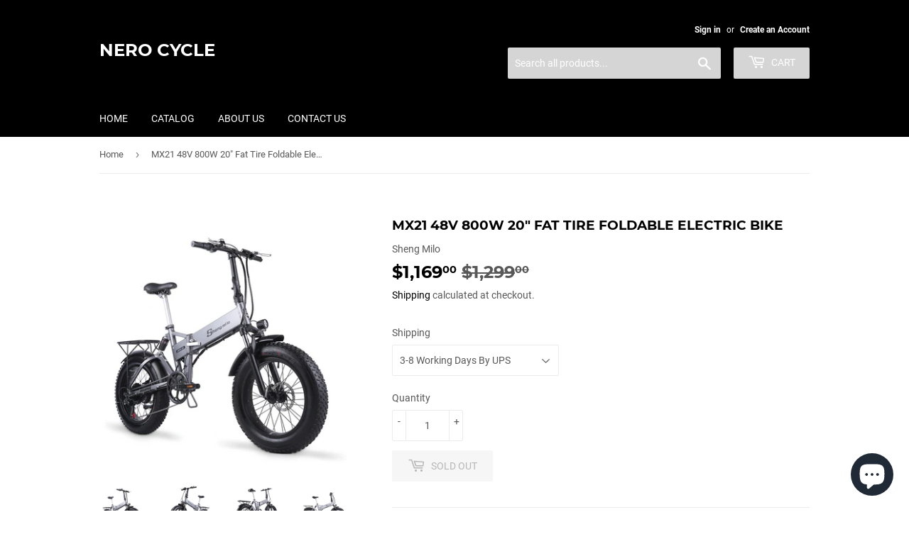

--- FILE ---
content_type: text/html; charset=utf-8
request_url: https://nerocycle.com/products/mx21-48v-800w-20-fat-tire-foldable-electric-bike
body_size: 46209
content:
<!doctype html>
<html class="no-touch no-js">

<head>


<!-- SEO - All in One -->
<title>MX21 48V 800W 20&quot; Fat Tire Foldable Electric Bike</title>
<meta name="description" content="Sheng Milo MX21 20 Inch Fat Tire Electric Bike 48V 800W Motor Electric Snow Bicycle with Full Suspension and Shimano 7 Speed With the all-new MX21 foldable electric bike, go ahead and venture off the beaten path. Aircraft-grade 6061 aluminum frame, all-terrain fat tires, and full suspension, you are prepared for any ad" /> 
<meta name="robots" content="index"> 
<meta name="robots" content="follow">

 
<script type="application/ld+json">
{
	"@context": "http://schema.org",
	"@type": "Organization",
	"url": "http://nerocycle.com"}
</script>

<script type="application/ld+json">
{
  "@context": "http://www.schema.org",
  "@type": "Store","name": "Nero Cycle","url": "https://nerocycle.com","description": "Discover powerful electric scooters and bikes built for speed, durability, and all-terrain adventure. Shop Nerocycle for cutting-edge design and unmatched performance.","priceRange":"0-500"
,"telephone": "+86 17727099260","address": {
    "@type": "PostalAddress","streetAddress": "AddressDrop","addressLocality": "Shenzhen","addressRegion": "Guangdong","postalCode": "518000","addressCountry": "China"},"geo": {
    "@type": "GeoCoordinates",
    "latitude": "22.54896",
    "longitude": "114.08657"
  }}
</script> 
<script type="application/ld+json">
{
   "@context": "http://schema.org",
   "@type": "WebSite",
   "url": "https://nerocycle.com/",
   "potentialAction": {
     "@type": "SearchAction",
     "target": "https://nerocycle.com/search?q={search_term_string}",
     "query-input": "required name=search_term_string"
   }
}
</script> 
<script type="application/ld+json">
{
	"@context": "http://schema.org",
	"@type": "Product",
    "brand": {
		"@type": "Brand",
		"name": "Sheng Milo"
	},
	"@id" : "https:\/\/nerocycle.com\/products\/mx21-48v-800w-20-fat-tire-foldable-electric-bike",
	"sku": "EB-SM-MX21-G",
	"description": "Sheng Milo MX21 20 Inch Fat Tire Electric Bike 48V 800W Motor Electric Snow Bicycle with Full Suspension and Shimano 7 Speed With the all-new MX21 foldable electric bike, go ahead and venture off the beaten path. Aircraft-grade 6061 aluminum frame, all-terrain fat tires, and full suspension, you are prepared for any ad",
	"url": "https:\/\/nerocycle.com\/products\/mx21-48v-800w-20-fat-tire-foldable-electric-bike",
	"name": "MX21 48V 800W 20\" Fat Tire Foldable Electric Bike","image": "https://nerocycle.com/cdn/shop/products/Shengmilo-MX21-Folding-Electric-Bike-48v-750W-20-Inch-Fat-Tire-03_grande.jpg?v=1623403399","offers": {
		"@type": "Offer",
		"url" :"https:\/\/nerocycle.com\/products\/mx21-48v-800w-20-fat-tire-foldable-electric-bike",		
        "image": "https://nerocycle.com/cdn/shop/products/Shengmilo-MX21-Folding-Electric-Bike-48v-750W-20-Inch-Fat-Tire-03_grande.jpg?v=1623403399",		
        "sku" :"EB-SM-MX21-G",
		"price": "1169.00",
		"priceCurrency": "USD",
		"availability": "OutOfStock"
	}}
</script> 
<!-- End - SEO - All in One -->

<!-- Google Tag Manager -->
<!--<script>(function(w,d,s,l,i){w[l]=w[l]||[];w[l].push({'gtm.start':
new Date().getTime(),event:'gtm.js'});var f=d.getElementsByTagName(s)[0],
j=d.createElement(s),dl=l!='dataLayer'?'&l='+l:'';j.async=true;j.src=
'https://www.googletagmanager.com/gtm.js?id='+i+dl;f.parentNode.insertBefore(j,f);
})(window,document,'script','dataLayer','GTM-M69NQ95');</script>-->
<!-- End Google Tag Manager -->
  
<!-- Google tag (gtag.js) -->
<script async src="https://www.googletagmanager.com/gtag/js?id=G-JW1X77PF16"></script>
<script>
  window.dataLayer = window.dataLayer || [];
  function gtag(){dataLayer.push(arguments);}
  gtag('js', new Date());

  gtag('config', 'G-JW1X77PF16');
</script>
  
  <script>
  gtag('event', 'page_view', {
    'send_to': 'AW-763680827',
    'value': 'replace with value',
    'items': [{
      'id': 'replace with value',
      'google_business_vertical': 'retail'
    }]
  });
</script>
  
  <script>(function(H){H.className=H.className.replace(/\bno-js\b/,'js')})(document.documentElement)</script>
  <!-- Basic page needs ================================================== -->
  <meta charset="utf-8">
  <meta http-equiv="X-UA-Compatible" content="IE=edge,chrome=1">

  
  <link rel="shortcut icon" href="//nerocycle.com/cdn/shop/files/Nerocycle_electric_scooter_logo_32x32.png?v=1749306225" type="image/png" />
  

  <!-- Title and description ================================================== -->
  <title>
  MX21 48V 800W 20&quot; Fat Tire Foldable Electric Bike &ndash; Nero Cycle
  </title>

  
    <meta name="description" content="Sheng Milo MX21 20 Inch Fat Tire Electric Bike 48V 800W Motor Electric Snow Bicycle with Full Suspension and Shimano 7 Speed With the all-new MX21 foldable electric bike, go ahead and venture off the beaten path. Aircraft-grade 6061 aluminum frame, all-terrain fat tires, and full suspension, you are prepared for any ad">
  

  <!-- Product meta ================================================== -->
  <!-- /snippets/social-meta-tags.liquid -->




<meta property="og:site_name" content="Nero Cycle">
<meta property="og:url" content="https://nerocycle.com/products/mx21-48v-800w-20-fat-tire-foldable-electric-bike">
<meta property="og:title" content="MX21 48V 800W 20" Fat Tire Foldable Electric Bike">
<meta property="og:type" content="product">
<meta property="og:description" content="Sheng Milo MX21 20 Inch Fat Tire Electric Bike 48V 800W Motor Electric Snow Bicycle with Full Suspension and Shimano 7 Speed With the all-new MX21 foldable electric bike, go ahead and venture off the beaten path. Aircraft-grade 6061 aluminum frame, all-terrain fat tires, and full suspension, you are prepared for any ad">

  <meta property="og:price:amount" content="1,169.00">
  <meta property="og:price:currency" content="USD">

<meta property="og:image" content="http://nerocycle.com/cdn/shop/products/Shengmilo-MX21-Folding-Electric-Bike-48v-750W-20-Inch-Fat-Tire-03_1200x1200.jpg?v=1623403399"><meta property="og:image" content="http://nerocycle.com/cdn/shop/products/Shengmilo-MX21-Folding-Electric-Bike-48v-750W-20-Inch-Fat-Tire-01_1200x1200.jpg?v=1623403399"><meta property="og:image" content="http://nerocycle.com/cdn/shop/products/Shengmilo-MX21-Folding-Electric-Bike-48v-750W-20-Inch-Fat-Tire-05_1200x1200.jpg?v=1623403399">
<meta property="og:image:secure_url" content="https://nerocycle.com/cdn/shop/products/Shengmilo-MX21-Folding-Electric-Bike-48v-750W-20-Inch-Fat-Tire-03_1200x1200.jpg?v=1623403399"><meta property="og:image:secure_url" content="https://nerocycle.com/cdn/shop/products/Shengmilo-MX21-Folding-Electric-Bike-48v-750W-20-Inch-Fat-Tire-01_1200x1200.jpg?v=1623403399"><meta property="og:image:secure_url" content="https://nerocycle.com/cdn/shop/products/Shengmilo-MX21-Folding-Electric-Bike-48v-750W-20-Inch-Fat-Tire-05_1200x1200.jpg?v=1623403399">


  <meta name="twitter:site" content="@https://nerocycle.com/">

<meta name="twitter:card" content="summary_large_image">
<meta name="twitter:title" content="MX21 48V 800W 20" Fat Tire Foldable Electric Bike">
<meta name="twitter:description" content="Sheng Milo MX21 20 Inch Fat Tire Electric Bike 48V 800W Motor Electric Snow Bicycle with Full Suspension and Shimano 7 Speed With the all-new MX21 foldable electric bike, go ahead and venture off the beaten path. Aircraft-grade 6061 aluminum frame, all-terrain fat tires, and full suspension, you are prepared for any ad">


  <!-- Helpers ================================================== -->
  <link rel="canonical" href="https://nerocycle.com/products/mx21-48v-800w-20-fat-tire-foldable-electric-bike">
  <meta name="viewport" content="width=device-width,initial-scale=1">

  <!-- CSS ================================================== -->
  <link href="//nerocycle.com/cdn/shop/t/2/assets/theme.scss.css?v=165801194952410661261750304818" rel="stylesheet" type="text/css" media="all" />

  <!-- Header hook for plugins ================================================== -->
  <script>window.performance && window.performance.mark && window.performance.mark('shopify.content_for_header.start');</script><meta name="facebook-domain-verification" content="b5sg5oitgi1zwzjnux4faqw9voiyy6">
<meta id="shopify-digital-wallet" name="shopify-digital-wallet" content="/15943893056/digital_wallets/dialog">
<meta name="shopify-checkout-api-token" content="0cc3ab2379e6db226247b9f983f1a71d">
<meta id="in-context-paypal-metadata" data-shop-id="15943893056" data-venmo-supported="false" data-environment="production" data-locale="en_US" data-paypal-v4="true" data-currency="USD">
<link rel="alternate" type="application/json+oembed" href="https://nerocycle.com/products/mx21-48v-800w-20-fat-tire-foldable-electric-bike.oembed">
<script async="async" src="/checkouts/internal/preloads.js?locale=en-US"></script>
<script id="shopify-features" type="application/json">{"accessToken":"0cc3ab2379e6db226247b9f983f1a71d","betas":["rich-media-storefront-analytics"],"domain":"nerocycle.com","predictiveSearch":true,"shopId":15943893056,"locale":"en"}</script>
<script>var Shopify = Shopify || {};
Shopify.shop = "nero-cycle.myshopify.com";
Shopify.locale = "en";
Shopify.currency = {"active":"USD","rate":"1.0"};
Shopify.country = "US";
Shopify.theme = {"name":"Supply","id":54851338304,"schema_name":"Supply","schema_version":"8.0.1","theme_store_id":679,"role":"main"};
Shopify.theme.handle = "null";
Shopify.theme.style = {"id":null,"handle":null};
Shopify.cdnHost = "nerocycle.com/cdn";
Shopify.routes = Shopify.routes || {};
Shopify.routes.root = "/";</script>
<script type="module">!function(o){(o.Shopify=o.Shopify||{}).modules=!0}(window);</script>
<script>!function(o){function n(){var o=[];function n(){o.push(Array.prototype.slice.apply(arguments))}return n.q=o,n}var t=o.Shopify=o.Shopify||{};t.loadFeatures=n(),t.autoloadFeatures=n()}(window);</script>
<script id="shop-js-analytics" type="application/json">{"pageType":"product"}</script>
<script defer="defer" async type="module" src="//nerocycle.com/cdn/shopifycloud/shop-js/modules/v2/client.init-shop-cart-sync_BdyHc3Nr.en.esm.js"></script>
<script defer="defer" async type="module" src="//nerocycle.com/cdn/shopifycloud/shop-js/modules/v2/chunk.common_Daul8nwZ.esm.js"></script>
<script type="module">
  await import("//nerocycle.com/cdn/shopifycloud/shop-js/modules/v2/client.init-shop-cart-sync_BdyHc3Nr.en.esm.js");
await import("//nerocycle.com/cdn/shopifycloud/shop-js/modules/v2/chunk.common_Daul8nwZ.esm.js");

  window.Shopify.SignInWithShop?.initShopCartSync?.({"fedCMEnabled":true,"windoidEnabled":true});

</script>
<script>(function() {
  var isLoaded = false;
  function asyncLoad() {
    if (isLoaded) return;
    isLoaded = true;
    var urls = ["https:\/\/d1bu6z2uxfnay3.cloudfront.net\/storage\/scripts\/nero-cycle.myshopify.com.20231212043037.scripttag.js?shop=nero-cycle.myshopify.com","https:\/\/s3.eu-west-1.amazonaws.com\/production-klarna-il-shopify-osm\/3b599d8aff04114e7f62abe990914c9504208c1e\/nero-cycle.myshopify.com-1721011438444.js?shop=nero-cycle.myshopify.com"];
    for (var i = 0; i < urls.length; i++) {
      var s = document.createElement('script');
      s.type = 'text/javascript';
      s.async = true;
      s.src = urls[i];
      var x = document.getElementsByTagName('script')[0];
      x.parentNode.insertBefore(s, x);
    }
  };
  if(window.attachEvent) {
    window.attachEvent('onload', asyncLoad);
  } else {
    window.addEventListener('load', asyncLoad, false);
  }
})();</script>
<script id="__st">var __st={"a":15943893056,"offset":-28800,"reqid":"766b8014-556a-46d9-9416-1c42b8e3628a-1768988922","pageurl":"nerocycle.com\/products\/mx21-48v-800w-20-fat-tire-foldable-electric-bike","u":"b91e8ffcd72a","p":"product","rtyp":"product","rid":6777101418677};</script>
<script>window.ShopifyPaypalV4VisibilityTracking = true;</script>
<script id="captcha-bootstrap">!function(){'use strict';const t='contact',e='account',n='new_comment',o=[[t,t],['blogs',n],['comments',n],[t,'customer']],c=[[e,'customer_login'],[e,'guest_login'],[e,'recover_customer_password'],[e,'create_customer']],r=t=>t.map((([t,e])=>`form[action*='/${t}']:not([data-nocaptcha='true']) input[name='form_type'][value='${e}']`)).join(','),a=t=>()=>t?[...document.querySelectorAll(t)].map((t=>t.form)):[];function s(){const t=[...o],e=r(t);return a(e)}const i='password',u='form_key',d=['recaptcha-v3-token','g-recaptcha-response','h-captcha-response',i],f=()=>{try{return window.sessionStorage}catch{return}},m='__shopify_v',_=t=>t.elements[u];function p(t,e,n=!1){try{const o=window.sessionStorage,c=JSON.parse(o.getItem(e)),{data:r}=function(t){const{data:e,action:n}=t;return t[m]||n?{data:e,action:n}:{data:t,action:n}}(c);for(const[e,n]of Object.entries(r))t.elements[e]&&(t.elements[e].value=n);n&&o.removeItem(e)}catch(o){console.error('form repopulation failed',{error:o})}}const l='form_type',E='cptcha';function T(t){t.dataset[E]=!0}const w=window,h=w.document,L='Shopify',v='ce_forms',y='captcha';let A=!1;((t,e)=>{const n=(g='f06e6c50-85a8-45c8-87d0-21a2b65856fe',I='https://cdn.shopify.com/shopifycloud/storefront-forms-hcaptcha/ce_storefront_forms_captcha_hcaptcha.v1.5.2.iife.js',D={infoText:'Protected by hCaptcha',privacyText:'Privacy',termsText:'Terms'},(t,e,n)=>{const o=w[L][v],c=o.bindForm;if(c)return c(t,g,e,D).then(n);var r;o.q.push([[t,g,e,D],n]),r=I,A||(h.body.append(Object.assign(h.createElement('script'),{id:'captcha-provider',async:!0,src:r})),A=!0)});var g,I,D;w[L]=w[L]||{},w[L][v]=w[L][v]||{},w[L][v].q=[],w[L][y]=w[L][y]||{},w[L][y].protect=function(t,e){n(t,void 0,e),T(t)},Object.freeze(w[L][y]),function(t,e,n,w,h,L){const[v,y,A,g]=function(t,e,n){const i=e?o:[],u=t?c:[],d=[...i,...u],f=r(d),m=r(i),_=r(d.filter((([t,e])=>n.includes(e))));return[a(f),a(m),a(_),s()]}(w,h,L),I=t=>{const e=t.target;return e instanceof HTMLFormElement?e:e&&e.form},D=t=>v().includes(t);t.addEventListener('submit',(t=>{const e=I(t);if(!e)return;const n=D(e)&&!e.dataset.hcaptchaBound&&!e.dataset.recaptchaBound,o=_(e),c=g().includes(e)&&(!o||!o.value);(n||c)&&t.preventDefault(),c&&!n&&(function(t){try{if(!f())return;!function(t){const e=f();if(!e)return;const n=_(t);if(!n)return;const o=n.value;o&&e.removeItem(o)}(t);const e=Array.from(Array(32),(()=>Math.random().toString(36)[2])).join('');!function(t,e){_(t)||t.append(Object.assign(document.createElement('input'),{type:'hidden',name:u})),t.elements[u].value=e}(t,e),function(t,e){const n=f();if(!n)return;const o=[...t.querySelectorAll(`input[type='${i}']`)].map((({name:t})=>t)),c=[...d,...o],r={};for(const[a,s]of new FormData(t).entries())c.includes(a)||(r[a]=s);n.setItem(e,JSON.stringify({[m]:1,action:t.action,data:r}))}(t,e)}catch(e){console.error('failed to persist form',e)}}(e),e.submit())}));const S=(t,e)=>{t&&!t.dataset[E]&&(n(t,e.some((e=>e===t))),T(t))};for(const o of['focusin','change'])t.addEventListener(o,(t=>{const e=I(t);D(e)&&S(e,y())}));const B=e.get('form_key'),M=e.get(l),P=B&&M;t.addEventListener('DOMContentLoaded',(()=>{const t=y();if(P)for(const e of t)e.elements[l].value===M&&p(e,B);[...new Set([...A(),...v().filter((t=>'true'===t.dataset.shopifyCaptcha))])].forEach((e=>S(e,t)))}))}(h,new URLSearchParams(w.location.search),n,t,e,['guest_login'])})(!0,!0)}();</script>
<script integrity="sha256-4kQ18oKyAcykRKYeNunJcIwy7WH5gtpwJnB7kiuLZ1E=" data-source-attribution="shopify.loadfeatures" defer="defer" src="//nerocycle.com/cdn/shopifycloud/storefront/assets/storefront/load_feature-a0a9edcb.js" crossorigin="anonymous"></script>
<script data-source-attribution="shopify.dynamic_checkout.dynamic.init">var Shopify=Shopify||{};Shopify.PaymentButton=Shopify.PaymentButton||{isStorefrontPortableWallets:!0,init:function(){window.Shopify.PaymentButton.init=function(){};var t=document.createElement("script");t.src="https://nerocycle.com/cdn/shopifycloud/portable-wallets/latest/portable-wallets.en.js",t.type="module",document.head.appendChild(t)}};
</script>
<script data-source-attribution="shopify.dynamic_checkout.buyer_consent">
  function portableWalletsHideBuyerConsent(e){var t=document.getElementById("shopify-buyer-consent"),n=document.getElementById("shopify-subscription-policy-button");t&&n&&(t.classList.add("hidden"),t.setAttribute("aria-hidden","true"),n.removeEventListener("click",e))}function portableWalletsShowBuyerConsent(e){var t=document.getElementById("shopify-buyer-consent"),n=document.getElementById("shopify-subscription-policy-button");t&&n&&(t.classList.remove("hidden"),t.removeAttribute("aria-hidden"),n.addEventListener("click",e))}window.Shopify?.PaymentButton&&(window.Shopify.PaymentButton.hideBuyerConsent=portableWalletsHideBuyerConsent,window.Shopify.PaymentButton.showBuyerConsent=portableWalletsShowBuyerConsent);
</script>
<script>
  function portableWalletsCleanup(e){e&&e.src&&console.error("Failed to load portable wallets script "+e.src);var t=document.querySelectorAll("shopify-accelerated-checkout .shopify-payment-button__skeleton, shopify-accelerated-checkout-cart .wallet-cart-button__skeleton"),e=document.getElementById("shopify-buyer-consent");for(let e=0;e<t.length;e++)t[e].remove();e&&e.remove()}function portableWalletsNotLoadedAsModule(e){e instanceof ErrorEvent&&"string"==typeof e.message&&e.message.includes("import.meta")&&"string"==typeof e.filename&&e.filename.includes("portable-wallets")&&(window.removeEventListener("error",portableWalletsNotLoadedAsModule),window.Shopify.PaymentButton.failedToLoad=e,"loading"===document.readyState?document.addEventListener("DOMContentLoaded",window.Shopify.PaymentButton.init):window.Shopify.PaymentButton.init())}window.addEventListener("error",portableWalletsNotLoadedAsModule);
</script>

<script type="module" src="https://nerocycle.com/cdn/shopifycloud/portable-wallets/latest/portable-wallets.en.js" onError="portableWalletsCleanup(this)" crossorigin="anonymous"></script>
<script nomodule>
  document.addEventListener("DOMContentLoaded", portableWalletsCleanup);
</script>

<script id='scb4127' type='text/javascript' async='' src='https://nerocycle.com/cdn/shopifycloud/privacy-banner/storefront-banner.js'></script><link id="shopify-accelerated-checkout-styles" rel="stylesheet" media="screen" href="https://nerocycle.com/cdn/shopifycloud/portable-wallets/latest/accelerated-checkout-backwards-compat.css" crossorigin="anonymous">
<style id="shopify-accelerated-checkout-cart">
        #shopify-buyer-consent {
  margin-top: 1em;
  display: inline-block;
  width: 100%;
}

#shopify-buyer-consent.hidden {
  display: none;
}

#shopify-subscription-policy-button {
  background: none;
  border: none;
  padding: 0;
  text-decoration: underline;
  font-size: inherit;
  cursor: pointer;
}

#shopify-subscription-policy-button::before {
  box-shadow: none;
}

      </style>

<script>window.performance && window.performance.mark && window.performance.mark('shopify.content_for_header.end');</script>

  
  

  <script src="//nerocycle.com/cdn/shop/t/2/assets/jquery-2.2.3.min.js?v=58211863146907186831546343809" type="text/javascript"></script>

  <script src="//nerocycle.com/cdn/shop/t/2/assets/lazysizes.min.js?v=8147953233334221341546343809" async="async"></script>
  <script src="//nerocycle.com/cdn/shop/t/2/assets/vendor.js?v=106177282645720727331546343810" defer="defer"></script>
  <script src="//nerocycle.com/cdn/shop/t/2/assets/theme.js?v=44202447189188672501546343815" defer="defer"></script>



 

<script>
    
    
    
    
    var gsf_conversion_data = {page_type : 'product', event : 'view_item', data : {product_data : [{variant_id : 40215352541365, product_id : 6777101418677, name : "MX21 48V 800W 20&quot; Fat Tire Foldable Electric Bike", price : "1169.00", currency : "USD", sku : "EB-SM-MX21-G", brand : "Sheng Milo", variant : "3-8 Working Days By UPS", category : "Electric Bike", quantity : "0" }], total_price : "1169.00", shop_currency : "USD"}};
    
</script>
<!-- BEGIN app block: shopify://apps/lai-product-reviews/blocks/appBlockEmbed/cad3c6c6-329e-4416-ba74-b79359b5b6e1 -->
<script>
    function getUrlParameterExt(sParam) {
        let sPageURL = window.location.search.substring(1);
        let sURLVariables= sPageURL.split('&');
        let sParameterName;
        let i;
        for (i = 0; i < sURLVariables.length; i++) {
            sParameterName = sURLVariables[i].split('=');

            if (sParameterName[0] === sParam) {
                return sParameterName[1] === undefined ? true : decodeURIComponent(reFixParamUrlFromMailExt(sParameterName[1]));
            }
        }
    };
    function reFixParamUrlFromMailExt(value) {
        return value ? value.replace(/\+/g, ' ') : value;
    };
    var scmCustomDataExt= {};
    if(getUrlParameterExt('lai-test') == '1'){
        scmCustomDataExt= {
            'cdn' : 'https://reviews-importer.test',
            'minJs' : false
        }
        var laiScriptTagGlobal =  {
            "url" : "https://reviews-importer.test/js/frontend/version-14/reviews-scripttag.js?version=4"
        };
    }
</script>
<!-- BEGIN app snippet: lang --><script>
    var scmCustomData = (typeof scmCustomData == "undefined" || scmCustomData == null) ? null : scmCustomData;
    var scmLanguage = (typeof scmLanguage == "undefined" || scmLanguage == null) ? `
  {
    "box_reviews": {
      "title_info": "Customer reviews",
      "average_info": "out of 5",
      "before_number": "Based on ",
      "after_number": " reviews",
      "all_reviews": "All reviews",
        "highlight_tab": "Reviews for other products",
      "reviews_tab": "Reviews"
    },
    "box_write": {
      "title_write": "Write a review",
      "before_star": "Your rating",
      "input_name": "Your name",
      "input_email": "Your email",
      "input_text_area": "Enter your feedback here",
      "input_photo": "Add photo",
      "button_write": "Submit review",
      "write_cancel": "Cancel",
      "message_error_character": "Please replace the &#39;&lt;,&gt;&#39; character with the equivalent character",
      "message_error_file_upload": "Please upload a file smaller than 4MB.",
      "message_error_video_upload": "Please upload a video file smaller than 50MB",
      "message_error_type_media_upload": "Not support this file.",
      "message_success": "Thank you!",
      "message_fail": "Submitted unsuccessfully!",
       "purchase_to_leave_reviews": "Please make a purchase by this email address to leave us reviews.",
      "log_in_to_leave_reviews": "Please log in and use one email address that made a purchase to this store to leave us a review.",
      "purchase_to_a_specific_product": "Please make a purchase for this product by this email address to leave us reviews."
    },
    "reviews_list": {
      "view_product": "See product",
      "read_more": "Read more",
      "helpful": "Translation missing: en.smart_aliexpress_review.reviews_list.helpful",
      "reply": "replied",
      "button_load_more": "Load more",
      "purchased": "Purchased"
    },
    "sort_box" : {
        "reviews": "Sort reviews",
        "content": "Sort by content",
        "pictures": "Sort by photo",
        "date": "Sort by date",
        "rating": "Sort by rate"
    },
    "empty_page" : {
        "title": "Customer reviews",
        "des": "This product has no review. Be the first one to review it"
    },
    "thank_you" : {
        "title": "Your review has been submitted!",
        "des": "This message will automatically close in 8 seconds."
    },
    "discount": {
      "title": "Use the following discount code for {{discount_value}} off your next purchase",
      "des": "We&#39;ll also send it by email",
      "action": "Continue",
      "badge": "Get discount {{discount_value}} off",
      "coupon_waiting_message": "Thank you for reviewing our product. The discount code will be sent to your email once the review is approved.",
      "photo": "Upload photo reviews to get {{discount_value}} off discount instantly!"
    },
    "qa": {
        "qaAnswerField": "Your answer",
        "qaQuestionField": "Your question",
        "qaTitle": "Questions",
        "qaFormTitle": "Ask a question",
        "qaQuestionTitle": "Question:",
        "qaAnswerTitle": "Answer:",
        "qaStoreOwnerBadge": "Store owner",
        "qaPastBuyerBadge": "Past customer",
        "qaSuccessMessage": "Thank you!",
        "qaFailMessage": "Submitted unsuccessfully!",
        "qaAskQuestionBtn": "Ask a question",
        "qaSubmitQuestionBtn": "Submit question",
        "qaSubmitAnswerBtn": "Submit answer",
        "qaReplyBtn": "Reply",
        "qaLoadMoreAnswerBtn": "See more answers"
    }
  }` : scmLanguage;
</script><!-- END app snippet -->
<!-- BEGIN app snippet: appBlockEmbedVersion14 --><meta id="scm-reviews-shopSetting" data-shop='{"hasCssCustom":false,"starColor":"#000","starStyle":"star","textPrimary":"#000000","textSecondary":"#a3a3a3","font":"Nunito Sans","width":"1200px","reviewBg":"#ffffff","sort":"date","jsonLd":true,"itemPerLoad":5,"showVote":false,"voteColor":"#FF9C00","header_headerQuickLayout":"default-4","header_showStatistic":true,"header_avgRatingShape":"square","header_avgRatingColor":"#000","header_starArrange":"vertical","header_writeReviewBtnShape":"square","header_writeReviewBtnColor":"#000","header_writeReviewBtnTextColor":"#ffffff","header_submitBtnShape":"square","header_submitBtnColor":"#000","header_submitBtnTextColor":"#ffffff","header_reviewForm":true,"header_reviewFormat":"toggle","body_customerName":"full","body_customerAvatarShape":"round","body_customerAvatarDisplay":"text","body_verifyBadge":true,"body_verifyBadgeColor":"#000","body_showFlag":true,"body_flag":"retangle","body_layout":"grid","body_bodyQuickLayout":"default-4","body_reviewPhoto":true,"body_date":true,"body_dateFormat":"MM-dd-yyyy","body_contentAlign":"left","body_bgReview":"#ffffff","lazyLoad":false,"isLimitContent":false,"limitContentCharacters":500,"highlightTabEnabled":false,"paginationType":"load-more","show_2_widget":true,"custom":false,"twoColumnsOnMobile":true,"starRating_color":"#FFC700","starRating_SingularReview":"{{n}} review","starRating_PluralReview":"{{n}} reviews","starRating_EmptyReview":"No review","starRating_showText":false,"starRating_hideIfNoReviews":false,"showHiddenStar":"1","popSetting":{"state":false,"source":[],"clickType":"product","clickValue":"","rating":5,"photo":true,"content":true,"initialDelay":10,"delayBetween":10,"displayTime":5,"maxPopups":5,"repeatAfter":10,"pages":[],"position":"bottom-left","format":"horizontal","backgroundType":"solid","backgroundValue":"#5b69c3","starColor":"#fc9d01","showDate":true,"textFont":"Nunito Sans","textColor":"#ffffff","hideMobile":false},"popEnabled":false,"homepage_type":"default-4","homepage_layout":"grid","homepage_slider":true,"homepage_desktopItems":3,"homepage_smallDesktopItems":3,"homepage_tabletItems":2,"homepage_mobileItems":1,"homepage_autoSlider":false,"homepage_delaySlider":2000,"showSubmitImage":true,"checkSortReview":true,"canUseReviewPerLoad":true,"videosPerReview":true,"videoEnabled":true,"shopPlan":{"grid":true,"testimonial":true,"gallery":true,"cardCarousel":true,"highlight":true,"pop":true},"discountEnabled":true,"discountValue":"10$","loginRequireEnabled":false,"orderRequireEnabled":false,"orderProductRequireEnabled":false,"version":159,"minJs":true,"versionLiquid":"14","hostServer":"https:\/\/reviews.smartifyapps.com","hostLoadMore":"https:\/\/store.laireviews.com","host":"https:\/\/d1bu6z2uxfnay3.cloudfront.net","versionUpdate":"20231228045615","last_updated":false,"maxUploadFileSize":2,"showWatermark":false,"widgets":{"grid":{"layout":"default-4","source":"homePage"},"cardCarousel":{"layout":"default-4","source":"homePage","delay":2000,"auto_run":false},"testimonial":{"source":"homePage","delay":2000,"auto_run":false},"gallery":{"source":"happyPage"}},"groups":{"homePage":{"default":true,"includePhoto":false,"includeContent":false},"happyPage":{"default":true,"includePhoto":true,"includeContent":false},"highlightProductPage":{"default":true,"includePhoto":false,"includeContent":true}}}' data-qa-setting='{"qaEnabled":false,"qaIsOnlyShopCanAnswer":false,"qaStoreOwnerName":"Store owner","qaAnswersPerLoad":3,"qaQuestionsPerLoad":3,"qaAnswerCardBgColor":"#f6f6f6","qaPastBuyerBadgeColor":"#333333","qaStoreOwnerBadgeColor":"#8","qaAnswerCardLeftBorderColor":"#e5e5e5","qaAnswerCardLeftBorderWidth":"5px"}'>
<script>
    var dataShop=[];
    
        dataShop[`languages`]= `[]`;
    
        dataShop[`qaSetting`]= `{"qaEnabled":false,"qaIsOnlyShopCanAnswer":false,"qaStoreOwnerName":"Store owner","qaAnswersPerLoad":3,"qaQuestionsPerLoad":3,"qaAnswerCardBgColor":"#f6f6f6","qaPastBuyerBadgeColor":"#333333","qaStoreOwnerBadgeColor":"#8","qaAnswerCardLeftBorderColor":"#e5e5e5","qaAnswerCardLeftBorderWidth":"5px"}`;
    
        dataShop[`reviews_happyPage`]= `"[base64]"`;
    
        dataShop[`reviews_highlightProductPage`]= `"[base64]"`;
    
        dataShop[`reviews_homePage`]= `"[base64]"`;
    
        dataShop[`shop_info_setting`]= `{"hasCssCustom":false,"starColor":"#000","starStyle":"star","textPrimary":"#000000","textSecondary":"#a3a3a3","font":"Nunito Sans","width":"1200px","reviewBg":"#ffffff","sort":"date","jsonLd":true,"itemPerLoad":5,"showVote":false,"voteColor":"#FF9C00","header_headerQuickLayout":"default-4","header_showStatistic":true,"header_avgRatingShape":"square","header_avgRatingColor":"#000","header_starArrange":"vertical","header_writeReviewBtnShape":"square","header_writeReviewBtnColor":"#000","header_writeReviewBtnTextColor":"#ffffff","header_submitBtnShape":"square","header_submitBtnColor":"#000","header_submitBtnTextColor":"#ffffff","header_reviewForm":true,"header_reviewFormat":"toggle","body_customerName":"full","body_customerAvatarShape":"round","body_customerAvatarDisplay":"text","body_verifyBadge":true,"body_verifyBadgeColor":"#000","body_showFlag":true,"body_flag":"retangle","body_layout":"grid","body_bodyQuickLayout":"default-4","body_reviewPhoto":true,"body_date":true,"body_dateFormat":"MM-dd-yyyy","body_contentAlign":"left","body_bgReview":"#ffffff","lazyLoad":false,"isLimitContent":false,"limitContentCharacters":500,"highlightTabEnabled":false,"paginationType":"load-more","show_2_widget":true,"custom":false,"twoColumnsOnMobile":true,"starRating_color":"#FFC700","starRating_SingularReview":"{{n}} review","starRating_PluralReview":"{{n}} reviews","starRating_EmptyReview":"No review","starRating_showText":false,"starRating_hideIfNoReviews":false,"showHiddenStar":"1","popSetting":{"state":false,"source":[],"clickType":"product","clickValue":"","rating":5,"photo":true,"content":true,"initialDelay":10,"delayBetween":10,"displayTime":5,"maxPopups":5,"repeatAfter":10,"pages":[],"position":"bottom-left","format":"horizontal","backgroundType":"solid","backgroundValue":"#5b69c3","starColor":"#fc9d01","showDate":true,"textFont":"Nunito Sans","textColor":"#ffffff","hideMobile":false},"popEnabled":false,"homepage_type":"default-4","homepage_layout":"grid","homepage_slider":true,"homepage_desktopItems":3,"homepage_smallDesktopItems":3,"homepage_tabletItems":2,"homepage_mobileItems":1,"homepage_autoSlider":false,"homepage_delaySlider":2000,"showSubmitImage":true,"checkSortReview":true,"canUseReviewPerLoad":true,"videosPerReview":true,"videoEnabled":true,"shopPlan":{"grid":true,"testimonial":true,"gallery":true,"cardCarousel":true,"highlight":true,"pop":true},"discountEnabled":true,"discountValue":"10$","loginRequireEnabled":false,"orderRequireEnabled":false,"orderProductRequireEnabled":false,"version":159,"minJs":true,"versionLiquid":"14","hostServer":"https:\/\/reviews.smartifyapps.com","hostLoadMore":"https:\/\/store.laireviews.com","host":"https:\/\/d1bu6z2uxfnay3.cloudfront.net","versionUpdate":"20231228045615","last_updated":false,"maxUploadFileSize":2,"showWatermark":false,"widgets":{"grid":{"layout":"default-4","source":"homePage"},"cardCarousel":{"layout":"default-4","source":"homePage","delay":2000,"auto_run":false},"testimonial":{"source":"homePage","delay":2000,"auto_run":false},"gallery":{"source":"happyPage"}},"groups":{"homePage":{"default":true,"includePhoto":false,"includeContent":false},"happyPage":{"default":true,"includePhoto":true,"includeContent":false},"highlightProductPage":{"default":true,"includePhoto":false,"includeContent":true}}}`;
    
    dataShop['customer']={
        "email" : "",
        "name"  : "",
        "order" : ""
    };
    dataShop['orders']= {};
    
    
    var scmCustomData = (typeof scmCustomData == "undefined" || scmCustomData == null) ? {} : scmCustomData;
    var dataShopFromLiquidLAI = (typeof dataShopFromLiquidLAI == "undefined" || dataShopFromLiquidLAI == null) ? {} : dataShopFromLiquidLAI;
    dataShopFromLiquidLAI= {
        "infoShop" : `{"hasCssCustom":false,"starColor":"#000","starStyle":"star","textPrimary":"#000000","textSecondary":"#a3a3a3","font":"Nunito Sans","width":"1200px","reviewBg":"#ffffff","sort":"date","jsonLd":true,"itemPerLoad":5,"showVote":false,"voteColor":"#FF9C00","header_headerQuickLayout":"default-4","header_showStatistic":true,"header_avgRatingShape":"square","header_avgRatingColor":"#000","header_starArrange":"vertical","header_writeReviewBtnShape":"square","header_writeReviewBtnColor":"#000","header_writeReviewBtnTextColor":"#ffffff","header_submitBtnShape":"square","header_submitBtnColor":"#000","header_submitBtnTextColor":"#ffffff","header_reviewForm":true,"header_reviewFormat":"toggle","body_customerName":"full","body_customerAvatarShape":"round","body_customerAvatarDisplay":"text","body_verifyBadge":true,"body_verifyBadgeColor":"#000","body_showFlag":true,"body_flag":"retangle","body_layout":"grid","body_bodyQuickLayout":"default-4","body_reviewPhoto":true,"body_date":true,"body_dateFormat":"MM-dd-yyyy","body_contentAlign":"left","body_bgReview":"#ffffff","lazyLoad":false,"isLimitContent":false,"limitContentCharacters":500,"highlightTabEnabled":false,"paginationType":"load-more","show_2_widget":true,"custom":false,"twoColumnsOnMobile":true,"starRating_color":"#FFC700","starRating_SingularReview":"{{n}} review","starRating_PluralReview":"{{n}} reviews","starRating_EmptyReview":"No review","starRating_showText":false,"starRating_hideIfNoReviews":false,"showHiddenStar":"1","popSetting":{"state":false,"source":[],"clickType":"product","clickValue":"","rating":5,"photo":true,"content":true,"initialDelay":10,"delayBetween":10,"displayTime":5,"maxPopups":5,"repeatAfter":10,"pages":[],"position":"bottom-left","format":"horizontal","backgroundType":"solid","backgroundValue":"#5b69c3","starColor":"#fc9d01","showDate":true,"textFont":"Nunito Sans","textColor":"#ffffff","hideMobile":false},"popEnabled":false,"homepage_type":"default-4","homepage_layout":"grid","homepage_slider":true,"homepage_desktopItems":3,"homepage_smallDesktopItems":3,"homepage_tabletItems":2,"homepage_mobileItems":1,"homepage_autoSlider":false,"homepage_delaySlider":2000,"showSubmitImage":true,"checkSortReview":true,"canUseReviewPerLoad":true,"videosPerReview":true,"videoEnabled":true,"shopPlan":{"grid":true,"testimonial":true,"gallery":true,"cardCarousel":true,"highlight":true,"pop":true},"discountEnabled":true,"discountValue":"10$","loginRequireEnabled":false,"orderRequireEnabled":false,"orderProductRequireEnabled":false,"version":159,"minJs":true,"versionLiquid":"14","hostServer":"https:\/\/reviews.smartifyapps.com","hostLoadMore":"https:\/\/store.laireviews.com","host":"https:\/\/d1bu6z2uxfnay3.cloudfront.net","versionUpdate":"20231228045615","last_updated":false,"maxUploadFileSize":2,"showWatermark":false,"widgets":{"grid":{"layout":"default-4","source":"homePage"},"cardCarousel":{"layout":"default-4","source":"homePage","delay":2000,"auto_run":false},"testimonial":{"source":"homePage","delay":2000,"auto_run":false},"gallery":{"source":"happyPage"}},"groups":{"homePage":{"default":true,"includePhoto":false,"includeContent":false},"happyPage":{"default":true,"includePhoto":true,"includeContent":false},"highlightProductPage":{"default":true,"includePhoto":false,"includeContent":true}}}`,
        "shopDomain" : `nerocycle.com`,
        'templateCurrent' : 'product',
        "shopName" : `nero-cycle`,
        "templatePage" : 'product',
        "productMainId" : '6777101418677',
        "productMainInfo" : {},
        "tabReviews": '[base64]',
        "scmCustomData" : JSON.stringify(scmCustomData),
        "scmAccount" : {
            "email" : "",
            "name"  : "",
            "order" : ""
        },
        'current_language' : {
            'shop_locale' : {
                'locale' : "en"
            }
        },
        'dataShop' : dataShop
    }
    dataShopFromLiquidLAI['languages']= [];
    dataShopFromLiquidLAI['current_language']= {"shop_locale":{"locale":"en","enabled":true,"primary":true,"published":true}};
    dataShopFromLiquidLAI.productMainInfo['product']= {"id":6777101418677,"title":"MX21 48V 800W 20\" Fat Tire Foldable Electric Bike","handle":"mx21-48v-800w-20-fat-tire-foldable-electric-bike","description":"\u003ch3\u003eSheng Milo MX21 20 Inch Fat Tire Electric Bike 48V 800W Motor Electric Snow Bicycle with Full Suspension and Shimano 7 Speed\u003c\/h3\u003e\n\u003cp\u003e\u003cimg alt=\"\" src=\"https:\/\/cdn.shopifycdn.net\/s\/files\/1\/0159\/4389\/3056\/files\/Shengmilo-MX21-Folding-Electric-Bike-48v-750W-20-Inch-Fat-Tire-08_fb9e76e6-b9b3-45f1-b1ec-298b8c4b3e73.jpg?v=1623405067\"\u003e\u003c\/p\u003e\n\u003cp\u003eWith the all-new MX21 foldable electric bike, go ahead and venture off the beaten path. Aircraft-grade 6061 aluminum frame, all-terrain fat tires, and full suspension, you are prepared for any adventure. Keeping you in control at all times is its superb disc brakes with fingertip modulation. Packed with smart features for taking any ride to the next level of freedom and pleasure.\u003c\/p\u003e\n\u003chr\u003e\n\u003cul\u003e\n\u003cli\u003e\n\u003cp\u003e\u003cstrong\u003eREAR-HUB MOTOR POWER - \u003c\/strong\u003eStrong motor up to 800W. Supplement your pedaling power, so you can ride farther and take a long way home.\u003c\/p\u003e\n\u003c\/li\u003e\n\u003cli\u003e\n\u003cp\u003e\u003cstrong\u003eHIGH TORQUE\u003c\/strong\u003e - Hills are no match for the MX21. Hi-torque 48V battery gives you quick acceleration, making it easy to start up after stops and to tackle all terrains.\u003c\/p\u003e\n\u003c\/li\u003e\n\u003cli\u003e\n\u003cp\u003e\u003cstrong\u003eSMART BATTERY\u003c\/strong\u003e - Go further, charge less. The MX21’s boosted smart BMS battery gives you a range of up to 60 km on a single charge.\u003c\/p\u003e\n\u003c\/li\u003e\n\u003cli\u003e\n\u003cp\u003e\u003cstrong\u003eFULL SUSPENSION SYSTEM\u003c\/strong\u003e - Don’t let bumps, ditches, or dirt roads deter you from riding. The secure full-suspension system gives you comfort over all terrains at any speed.\u003c\/p\u003e\n\u003c\/li\u003e\n\u003cli\u003e\n\u003cp\u003e\u003cstrong\u003eDURABLE ALL-TERRAIN TIRES\u003c\/strong\u003e - Bigger, bolder tires mean you can choose the path less taken. Built stronger than ever, so they can keep up with your riding needs.\u003c\/p\u003e\n\u003c\/li\u003e\n\u003cli\u003e\n\u003cp\u003e\u003cstrong\u003eINTELLIGENT LCD DISPLAY\u003c\/strong\u003e - Full-color smart display gives you access to advanced settings. Control your speed settings, or enact walk-assist.\u003c\/p\u003e\n\u003c\/li\u003e\n\u003cli\u003e\n\u003cp\u003e\u003cstrong\u003eSHIMANO 7-GEAR SHIFTING\u003c\/strong\u003e - Wide-range 7-gear shifting provides expert control, and ideal gear steps facilitate seamless transitions to perfectly match your terrain and riding style.\u003c\/p\u003e\n\u003c\/li\u003e\n\u003cli\u003e\n\u003cp\u003e\u003cstrong\u003eFRONT \u0026amp; REAR DISC BRAKE\u003c\/strong\u003e - Equipped with disc brakes for smoother, more reliable braking with fingertip effort.\u003c\/p\u003e\n\u003c\/li\u003e\n\u003c\/ul\u003e\n\u003chr\u003e\n\u003ch3\u003eSPECIFICATIONS\u003c\/h3\u003e\n\u003chr\u003e\n\u003cul\u003e\n\u003cli\u003e\n\u003cstrong\u003eColor:\u003c\/strong\u003e Matt Gray\u003c\/li\u003e\n\u003c\/ul\u003e\n\u003cul\u003e\n\u003cli\u003e\n\u003cstrong\u003eMaximum Speed:\u003c\/strong\u003e 40km\/h (25mph); speed limitation is optional\u003c\/li\u003e\n\u003c\/ul\u003e\n\u003cul\u003e\n\u003cli\u003e\n\u003cstrong\u003eMaximum Mileage:\u003c\/strong\u003e 18.6-25 miles or 30-40 km (electric mode); 31-37 miles or 50-60 km (assistant mode)\u003c\/li\u003e\n\u003c\/ul\u003e\n\u003cul\u003e\n\u003cli\u003e\n\u003cstrong\u003eFrame Material:\u003c\/strong\u003e Aluminum Alloy 6061\u003c\/li\u003e\n\u003c\/ul\u003e\n\u003cul\u003e\n\u003cli\u003e\n\u003cstrong\u003eMotor:\u003c\/strong\u003e High-speed brushless gear motors\u003c\/li\u003e\n\u003c\/ul\u003e\n\u003cul\u003e\n\u003cli\u003e\n\u003cstrong\u003ePower:\u003c\/strong\u003e Rated 500W, Maxi 800W\u003c\/li\u003e\n\u003c\/ul\u003e\n\u003cul\u003e\n\u003cli\u003e\n\u003cstrong\u003eDisplay:\u003c\/strong\u003e Advanced Colorful LCD Display\u003c\/li\u003e\n\u003c\/ul\u003e\n\u003cul\u003e\n\u003cli\u003e\n\u003cstrong\u003eDerailleur:\u003c\/strong\u003e Shimano Gear 7-Speed\u003c\/li\u003e\n\u003c\/ul\u003e\n\u003cul\u003e\n\u003cli\u003e\n\u003cstrong\u003eRiding Model:\u003c\/strong\u003e Booster riding, Pure electric riding, Pure human riding\u003c\/li\u003e\n\u003c\/ul\u003e\n\u003cul\u003e\n\u003cli\u003e\n\u003cstrong\u003eSuspension System:\u003c\/strong\u003e Front and Rear Suspensions\u003c\/li\u003e\n\u003c\/ul\u003e\n\u003cul\u003e\n\u003cli\u003e\n\u003cstrong\u003eBrakes:\u003c\/strong\u003e Front and Rear Disc Brakes\u003c\/li\u003e\n\u003c\/ul\u003e\n\u003cul\u003e\n\u003cli\u003e\n\u003cstrong\u003eHead Light:\u003c\/strong\u003e LED Headlamp\u003c\/li\u003e\n\u003c\/ul\u003e\n\u003cul\u003e\n\u003cli\u003e\n\u003cstrong\u003eTail Light:\u003c\/strong\u003e Saddle LED Light\u003c\/li\u003e\n\u003c\/ul\u003e\n\u003cul\u003e\n\u003cli\u003e\n\u003cstrong\u003eFenders:\u003c\/strong\u003e Front and Rear\u003c\/li\u003e\n\u003c\/ul\u003e\n\u003cul\u003e\n\u003cli\u003e\n\u003cstrong\u003eTire:\u003c\/strong\u003e 20” x 4.0”\u003c\/li\u003e\n\u003c\/ul\u003e\n\u003cul\u003e\n\u003cli\u003e\n\u003cstrong\u003eVehicle Weight:\u003c\/strong\u003e 32 kg \/70 lbs\u003c\/li\u003e\n\u003c\/ul\u003e\n\u003cul\u003e\n\u003cli\u003e\n\u003cstrong\u003eLoad Capacity:\u003c\/strong\u003e 180 kg \/400 lbs\u003c\/li\u003e\n\u003c\/ul\u003e\n\u003cul\u003e\n\u003cli\u003e\n\u003cstrong\u003eBattery:\u003c\/strong\u003e 48V 12.8Ah Lithium-ion Cells\u003c\/li\u003e\n\u003c\/ul\u003e\n\u003cul\u003e\n\u003cli\u003e\n\u003cstrong\u003eCharging Time:\u003c\/strong\u003e 5 hours\u003c\/li\u003e\n\u003c\/ul\u003e\n\u003cul\u003e\n\u003cli\u003e\n\u003cstrong\u003eGrade ability:\u003c\/strong\u003e 30-degree slope\u003c\/li\u003e\n\u003c\/ul\u003e\n\u003chr\u003e\n\u003cp\u003e\u003cimg alt=\"\" src=\"https:\/\/cdn.shopifycdn.net\/s\/files\/1\/0159\/4389\/3056\/files\/Shengmilo-MX21-Folding-Electric-Bike-48v-750W-20-Inch-Fat-Tire-09.jpg?v=1623405152\" data-mce-fragment=\"1\" data-mce-src=\"https:\/\/cdn.shopifycdn.net\/s\/files\/1\/0159\/4389\/3056\/files\/Shengmilo-MX21-Folding-Electric-Bike-48v-750W-20-Inch-Fat-Tire-09.jpg?v=1623405152\"\u003e\u003cimg alt=\"\" src=\"https:\/\/cdn.shopifycdn.net\/s\/files\/1\/0159\/4389\/3056\/files\/Shengmilo-MX21-Folding-Electric-Bike-48v-750W-20-Inch-Fat-Tire-10.jpg?v=1623405177\" data-mce-fragment=\"1\" data-mce-src=\"https:\/\/cdn.shopifycdn.net\/s\/files\/1\/0159\/4389\/3056\/files\/Shengmilo-MX21-Folding-Electric-Bike-48v-750W-20-Inch-Fat-Tire-10.jpg?v=1623405177\"\u003e\u003cimg alt=\"\" src=\"https:\/\/cdn.shopifycdn.net\/s\/files\/1\/0159\/4389\/3056\/files\/Shengmilo-MX21-Folding-Electric-Bike-48v-750W-20-Inch-Fat-Tire-12.jpg?v=1623405250\" data-mce-fragment=\"1\" data-mce-src=\"https:\/\/cdn.shopifycdn.net\/s\/files\/1\/0159\/4389\/3056\/files\/Shengmilo-MX21-Folding-Electric-Bike-48v-750W-20-Inch-Fat-Tire-12.jpg?v=1623405250\"\u003e\u003cimg alt=\"\" src=\"https:\/\/cdn.shopifycdn.net\/s\/files\/1\/0159\/4389\/3056\/files\/Shengmilo-MX21-Folding-Electric-Bike-48v-750W-20-Inch-Fat-Tire-13.jpg?v=1623405290\" data-mce-fragment=\"1\" data-mce-src=\"https:\/\/cdn.shopifycdn.net\/s\/files\/1\/0159\/4389\/3056\/files\/Shengmilo-MX21-Folding-Electric-Bike-48v-750W-20-Inch-Fat-Tire-13.jpg?v=1623405290\"\u003e\u003cimg alt=\"\" src=\"https:\/\/cdn.shopifycdn.net\/s\/files\/1\/0159\/4389\/3056\/files\/Shengmilo-MX21-Folding-Electric-Bike-48v-750W-20-Inch-Fat-Tire-14.jpg?v=1623405334\" data-mce-fragment=\"1\" data-mce-src=\"https:\/\/cdn.shopifycdn.net\/s\/files\/1\/0159\/4389\/3056\/files\/Shengmilo-MX21-Folding-Electric-Bike-48v-750W-20-Inch-Fat-Tire-14.jpg?v=1623405334\"\u003e\u003cimg alt=\"\" src=\"https:\/\/cdn.shopifycdn.net\/s\/files\/1\/0159\/4389\/3056\/files\/Shengmilo-MX21-Folding-Electric-Bike-48v-750W-20-Inch-Fat-Tire-15.jpg?v=1623405360\" data-mce-fragment=\"1\" data-mce-src=\"https:\/\/cdn.shopifycdn.net\/s\/files\/1\/0159\/4389\/3056\/files\/Shengmilo-MX21-Folding-Electric-Bike-48v-750W-20-Inch-Fat-Tire-15.jpg?v=1623405360\"\u003e\u003cimg alt=\"\" src=\"https:\/\/cdn.shopifycdn.net\/s\/files\/1\/0159\/4389\/3056\/files\/Shengmilo-MX21-Folding-Electric-Bike-48v-750W-20-Inch-Fat-Tire-16.jpg?v=1623405394\" data-mce-fragment=\"1\" data-mce-src=\"https:\/\/cdn.shopifycdn.net\/s\/files\/1\/0159\/4389\/3056\/files\/Shengmilo-MX21-Folding-Electric-Bike-48v-750W-20-Inch-Fat-Tire-16.jpg?v=1623405394\"\u003e\u003cimg alt=\"\" src=\"https:\/\/cdn.shopifycdn.net\/s\/files\/1\/0159\/4389\/3056\/files\/Shengmilo-MX21-Folding-Electric-Bike-48v-750W-20-Inch-Fat-Tire-17.jpg?v=1623405440\" data-mce-fragment=\"1\" data-mce-src=\"https:\/\/cdn.shopifycdn.net\/s\/files\/1\/0159\/4389\/3056\/files\/Shengmilo-MX21-Folding-Electric-Bike-48v-750W-20-Inch-Fat-Tire-17.jpg?v=1623405440\"\u003e\u003cimg alt=\"\" src=\"https:\/\/cdn.shopifycdn.net\/s\/files\/1\/0159\/4389\/3056\/files\/Shengmilo-MX21-Folding-Electric-Bike-48v-750W-20-Inch-Fat-Tire-18.jpg?v=1623405470\" data-mce-fragment=\"1\" data-mce-src=\"https:\/\/cdn.shopifycdn.net\/s\/files\/1\/0159\/4389\/3056\/files\/Shengmilo-MX21-Folding-Electric-Bike-48v-750W-20-Inch-Fat-Tire-18.jpg?v=1623405470\"\u003e\u003cimg alt=\"\" src=\"https:\/\/cdn.shopifycdn.net\/s\/files\/1\/0159\/4389\/3056\/files\/Shengmilo-MX21-Folding-Electric-Bike-48v-750W-20-Inch-Fat-Tire-19.jpg?v=1623405922\" data-mce-fragment=\"1\" data-mce-src=\"https:\/\/cdn.shopifycdn.net\/s\/files\/1\/0159\/4389\/3056\/files\/Shengmilo-MX21-Folding-Electric-Bike-48v-750W-20-Inch-Fat-Tire-19.jpg?v=1623405922\"\u003e\u003c\/p\u003e\n\u003chr\u003e\n\u003ch3\u003eWhat's In Box?\u003c\/h3\u003e\n\u003chr\u003e\n\u003cp\u003eOur bikes are 95% pre-assembled, you only need to install the pedals.\u003c\/p\u003e\n\u003cp\u003eMX21 E-bikes ship complete with everything you’ll need to get up and running, including:\u003c\/p\u003e\n\u003cul\u003e\n\u003cli\u003e1 Pcs MX21 eBike\u003c\/li\u003e\n\u003c\/ul\u003e\n\u003cul\u003e\n\u003cli\u003eBattery Charger\u003c\/li\u003e\n\u003c\/ul\u003e\n\u003cul\u003e\n\u003cli\u003eAssembly tools\u003c\/li\u003e\n\u003c\/ul\u003e\n\u003cul\u003e\n\u003cli\u003ePedals\u003c\/li\u003e\n\u003c\/ul\u003e\n\u003cul\u003e\n\u003cli\u003eHandlebar shipped installed on the bike\u003c\/li\u003e\n\u003c\/ul\u003e\n\u003chr\u003e\n\u003ch3\u003eNero Cycle Warehouse \u0026amp; Maintenance Center\u003c\/h3\u003e\n\u003chr\u003e\n\u003cp\u003e\u003cimg alt=\"\" src=\"https:\/\/cdn.shopify.com\/s\/files\/1\/0159\/4389\/3056\/files\/Nero-Cycle-Warehouse-and-Maintenance-Center.jpg?v=1618912925\"\u003e\u003c\/p\u003e\n\u003cp\u003eThe scooter is shipped from one of these below warehouses by UPS, if you choose \u003cem\u003e3-8 Working Days\u003c\/em\u003e Shipping Option:\u003cbr\u003e\u003c\/p\u003e\n\u003cp\u003e\u003cstrong\u003e1. CA Warehouse:\u003c\/strong\u003e\u003c\/p\u003e\n\u003cp\u003e437 N Baldwin Park Blvd #AD7450, City of Industry, CA, 91746\u003c\/p\u003e\n\u003cp\u003e\u003cstrong\u003e2. NY Warehouse:\u003c\/strong\u003e\u003c\/p\u003e\n\u003cp\u003e1100 Broadway Mall, Basement #600, Hicksville, NY, 11801\u003c\/p\u003e\n\u003cp\u003e \u003c\/p\u003e\n\u003cp\u003eOur \u003cstrong\u003eMaintenance Center\u003c\/strong\u003e is located at:\u003c\/p\u003e\n\u003cp\u003e\u003cspan\u003e124-16 31st Ave. Unit #2199, Queens, NY, 11354\u003c\/span\u003e\u003c\/p\u003e\n\u003cp\u003e\u003cbr\u003e\u003c\/p\u003e\n\u003cp\u003e\u003cstrong\u003eNote: \u003c\/strong\u003e\u003c\/p\u003e\n\u003cp\u003e1. Please make an appointment with us, if you want to visit our warehouse or service center.\u003c\/p\u003e\n\u003cp\u003e2. Contact us by mail or make a phone call at first, when you find any quality issues.\u003c\/p\u003e\n\u003cp\u003e3. If you want to make a return, read our return policy carefully and contact us first.\u003c\/p\u003e\n\u003chr\u003e\n\u003ch3\u003ePAYPAL PURCHASE PROTECTION\u003c\/h3\u003e\n\u003chr\u003e\n\u003cp\u003ePaypal Purchase Protection covers all eligible purchases where PayPal is used, as well as payments made through our website. We Accept Visa \/ Master Card \/ American Express \/ Discover Card \u0026amp; PayPal using a secure PayPal payment gateway!\u003c\/p\u003e\n\u003cp\u003e\u003cimg alt=\"\" src=\"https:\/\/cdn.shopify.com\/s\/files\/1\/0159\/4389\/3056\/files\/Pay_with_Debit_or_Credit_Card_via_Paypal_Gateway.png?v=1619517598\"\u003e\u003c\/p\u003e\n\u003cp\u003eYou can pay with a Debit or Credit Card via the Paypal payment gateway. PayPal account optional but not required!\u003c\/p\u003e\n\u003chr\u003e\n\u003ch3\u003eWARRANTY\u003c\/h3\u003e\n\u003chr\u003e\n\u003cp\u003e\u003cimg src=\"https:\/\/cdn.shopifycdn.net\/s\/files\/1\/0159\/4389\/3056\/files\/MX02S-48V-1000W-26-Inch-Fat-Tire-Electric-Mountain-Bike_17.jpg?v=1623056162\" alt=\"\"\u003e\u003c\/p\u003e\n\u003cp\u003eWherever you buy our products, whether in the US or from any Nero Cycle outlet or Distributor's store, you have 12 months to request repairs if any vehicle turns out to be faulty or not as advertised. The 12 months warranty period starts from the date your product is delivered, and you must inform the seller of any issue encountered with one of our products within 10 days of discovering the problem.\u003c\/p\u003e","published_at":"2021-06-11T02:33:03-07:00","created_at":"2021-06-11T02:21:55-07:00","vendor":"Sheng Milo","type":"Electric Bike","tags":["20\"","48V","800W"],"price":116900,"price_min":116900,"price_max":116900,"available":false,"price_varies":false,"compare_at_price":129900,"compare_at_price_min":129900,"compare_at_price_max":129900,"compare_at_price_varies":false,"variants":[{"id":40215352541365,"title":"3-8 Working Days By UPS","option1":"3-8 Working Days By UPS","option2":null,"option3":null,"sku":"EB-SM-MX21-G","requires_shipping":true,"taxable":false,"featured_image":null,"available":false,"name":"MX21 48V 800W 20\" Fat Tire Foldable Electric Bike - 3-8 Working Days By UPS","public_title":"3-8 Working Days By UPS","options":["3-8 Working Days By UPS"],"price":116900,"weight":45000,"compare_at_price":129900,"inventory_management":"shopify","barcode":"","requires_selling_plan":false,"selling_plan_allocations":[]}],"images":["\/\/nerocycle.com\/cdn\/shop\/products\/Shengmilo-MX21-Folding-Electric-Bike-48v-750W-20-Inch-Fat-Tire-03.jpg?v=1623403399","\/\/nerocycle.com\/cdn\/shop\/products\/Shengmilo-MX21-Folding-Electric-Bike-48v-750W-20-Inch-Fat-Tire-01.jpg?v=1623403399","\/\/nerocycle.com\/cdn\/shop\/products\/Shengmilo-MX21-Folding-Electric-Bike-48v-750W-20-Inch-Fat-Tire-05.jpg?v=1623403399","\/\/nerocycle.com\/cdn\/shop\/products\/Shengmilo-MX21-Folding-Electric-Bike-48v-750W-20-Inch-Fat-Tire-06.jpg?v=1623403399","\/\/nerocycle.com\/cdn\/shop\/products\/Shengmilo-MX21-Folding-Electric-Bike-48v-750W-20-Inch-Fat-Tire-07.jpg?v=1623403399","\/\/nerocycle.com\/cdn\/shop\/products\/Shengmilo-MX21-Folding-Electric-Bike-48v-750W-20-Inch-Fat-Tire-04.jpg?v=1623403399"],"featured_image":"\/\/nerocycle.com\/cdn\/shop\/products\/Shengmilo-MX21-Folding-Electric-Bike-48v-750W-20-Inch-Fat-Tire-03.jpg?v=1623403399","options":["Shipping"],"media":[{"alt":null,"id":22801448730805,"position":1,"preview_image":{"aspect_ratio":1.0,"height":800,"width":800,"src":"\/\/nerocycle.com\/cdn\/shop\/products\/Shengmilo-MX21-Folding-Electric-Bike-48v-750W-20-Inch-Fat-Tire-03.jpg?v=1623403399"},"aspect_ratio":1.0,"height":800,"media_type":"image","src":"\/\/nerocycle.com\/cdn\/shop\/products\/Shengmilo-MX21-Folding-Electric-Bike-48v-750W-20-Inch-Fat-Tire-03.jpg?v=1623403399","width":800},{"alt":null,"id":22801448698037,"position":2,"preview_image":{"aspect_ratio":1.0,"height":800,"width":800,"src":"\/\/nerocycle.com\/cdn\/shop\/products\/Shengmilo-MX21-Folding-Electric-Bike-48v-750W-20-Inch-Fat-Tire-01.jpg?v=1623403399"},"aspect_ratio":1.0,"height":800,"media_type":"image","src":"\/\/nerocycle.com\/cdn\/shop\/products\/Shengmilo-MX21-Folding-Electric-Bike-48v-750W-20-Inch-Fat-Tire-01.jpg?v=1623403399","width":800},{"alt":null,"id":22801448927413,"position":3,"preview_image":{"aspect_ratio":1.0,"height":800,"width":800,"src":"\/\/nerocycle.com\/cdn\/shop\/products\/Shengmilo-MX21-Folding-Electric-Bike-48v-750W-20-Inch-Fat-Tire-05.jpg?v=1623403399"},"aspect_ratio":1.0,"height":800,"media_type":"image","src":"\/\/nerocycle.com\/cdn\/shop\/products\/Shengmilo-MX21-Folding-Electric-Bike-48v-750W-20-Inch-Fat-Tire-05.jpg?v=1623403399","width":800},{"alt":null,"id":22801448960181,"position":4,"preview_image":{"aspect_ratio":1.0,"height":800,"width":800,"src":"\/\/nerocycle.com\/cdn\/shop\/products\/Shengmilo-MX21-Folding-Electric-Bike-48v-750W-20-Inch-Fat-Tire-06.jpg?v=1623403399"},"aspect_ratio":1.0,"height":800,"media_type":"image","src":"\/\/nerocycle.com\/cdn\/shop\/products\/Shengmilo-MX21-Folding-Electric-Bike-48v-750W-20-Inch-Fat-Tire-06.jpg?v=1623403399","width":800},{"alt":null,"id":22801448992949,"position":5,"preview_image":{"aspect_ratio":1.0,"height":800,"width":800,"src":"\/\/nerocycle.com\/cdn\/shop\/products\/Shengmilo-MX21-Folding-Electric-Bike-48v-750W-20-Inch-Fat-Tire-07.jpg?v=1623403399"},"aspect_ratio":1.0,"height":800,"media_type":"image","src":"\/\/nerocycle.com\/cdn\/shop\/products\/Shengmilo-MX21-Folding-Electric-Bike-48v-750W-20-Inch-Fat-Tire-07.jpg?v=1623403399","width":800},{"alt":null,"id":22801448829109,"position":6,"preview_image":{"aspect_ratio":1.0,"height":800,"width":800,"src":"\/\/nerocycle.com\/cdn\/shop\/products\/Shengmilo-MX21-Folding-Electric-Bike-48v-750W-20-Inch-Fat-Tire-04.jpg?v=1623403399"},"aspect_ratio":1.0,"height":800,"media_type":"image","src":"\/\/nerocycle.com\/cdn\/shop\/products\/Shengmilo-MX21-Folding-Electric-Bike-48v-750W-20-Inch-Fat-Tire-04.jpg?v=1623403399","width":800}],"requires_selling_plan":false,"selling_plan_groups":[],"content":"\u003ch3\u003eSheng Milo MX21 20 Inch Fat Tire Electric Bike 48V 800W Motor Electric Snow Bicycle with Full Suspension and Shimano 7 Speed\u003c\/h3\u003e\n\u003cp\u003e\u003cimg alt=\"\" src=\"https:\/\/cdn.shopifycdn.net\/s\/files\/1\/0159\/4389\/3056\/files\/Shengmilo-MX21-Folding-Electric-Bike-48v-750W-20-Inch-Fat-Tire-08_fb9e76e6-b9b3-45f1-b1ec-298b8c4b3e73.jpg?v=1623405067\"\u003e\u003c\/p\u003e\n\u003cp\u003eWith the all-new MX21 foldable electric bike, go ahead and venture off the beaten path. Aircraft-grade 6061 aluminum frame, all-terrain fat tires, and full suspension, you are prepared for any adventure. Keeping you in control at all times is its superb disc brakes with fingertip modulation. Packed with smart features for taking any ride to the next level of freedom and pleasure.\u003c\/p\u003e\n\u003chr\u003e\n\u003cul\u003e\n\u003cli\u003e\n\u003cp\u003e\u003cstrong\u003eREAR-HUB MOTOR POWER - \u003c\/strong\u003eStrong motor up to 800W. Supplement your pedaling power, so you can ride farther and take a long way home.\u003c\/p\u003e\n\u003c\/li\u003e\n\u003cli\u003e\n\u003cp\u003e\u003cstrong\u003eHIGH TORQUE\u003c\/strong\u003e - Hills are no match for the MX21. Hi-torque 48V battery gives you quick acceleration, making it easy to start up after stops and to tackle all terrains.\u003c\/p\u003e\n\u003c\/li\u003e\n\u003cli\u003e\n\u003cp\u003e\u003cstrong\u003eSMART BATTERY\u003c\/strong\u003e - Go further, charge less. The MX21’s boosted smart BMS battery gives you a range of up to 60 km on a single charge.\u003c\/p\u003e\n\u003c\/li\u003e\n\u003cli\u003e\n\u003cp\u003e\u003cstrong\u003eFULL SUSPENSION SYSTEM\u003c\/strong\u003e - Don’t let bumps, ditches, or dirt roads deter you from riding. The secure full-suspension system gives you comfort over all terrains at any speed.\u003c\/p\u003e\n\u003c\/li\u003e\n\u003cli\u003e\n\u003cp\u003e\u003cstrong\u003eDURABLE ALL-TERRAIN TIRES\u003c\/strong\u003e - Bigger, bolder tires mean you can choose the path less taken. Built stronger than ever, so they can keep up with your riding needs.\u003c\/p\u003e\n\u003c\/li\u003e\n\u003cli\u003e\n\u003cp\u003e\u003cstrong\u003eINTELLIGENT LCD DISPLAY\u003c\/strong\u003e - Full-color smart display gives you access to advanced settings. Control your speed settings, or enact walk-assist.\u003c\/p\u003e\n\u003c\/li\u003e\n\u003cli\u003e\n\u003cp\u003e\u003cstrong\u003eSHIMANO 7-GEAR SHIFTING\u003c\/strong\u003e - Wide-range 7-gear shifting provides expert control, and ideal gear steps facilitate seamless transitions to perfectly match your terrain and riding style.\u003c\/p\u003e\n\u003c\/li\u003e\n\u003cli\u003e\n\u003cp\u003e\u003cstrong\u003eFRONT \u0026amp; REAR DISC BRAKE\u003c\/strong\u003e - Equipped with disc brakes for smoother, more reliable braking with fingertip effort.\u003c\/p\u003e\n\u003c\/li\u003e\n\u003c\/ul\u003e\n\u003chr\u003e\n\u003ch3\u003eSPECIFICATIONS\u003c\/h3\u003e\n\u003chr\u003e\n\u003cul\u003e\n\u003cli\u003e\n\u003cstrong\u003eColor:\u003c\/strong\u003e Matt Gray\u003c\/li\u003e\n\u003c\/ul\u003e\n\u003cul\u003e\n\u003cli\u003e\n\u003cstrong\u003eMaximum Speed:\u003c\/strong\u003e 40km\/h (25mph); speed limitation is optional\u003c\/li\u003e\n\u003c\/ul\u003e\n\u003cul\u003e\n\u003cli\u003e\n\u003cstrong\u003eMaximum Mileage:\u003c\/strong\u003e 18.6-25 miles or 30-40 km (electric mode); 31-37 miles or 50-60 km (assistant mode)\u003c\/li\u003e\n\u003c\/ul\u003e\n\u003cul\u003e\n\u003cli\u003e\n\u003cstrong\u003eFrame Material:\u003c\/strong\u003e Aluminum Alloy 6061\u003c\/li\u003e\n\u003c\/ul\u003e\n\u003cul\u003e\n\u003cli\u003e\n\u003cstrong\u003eMotor:\u003c\/strong\u003e High-speed brushless gear motors\u003c\/li\u003e\n\u003c\/ul\u003e\n\u003cul\u003e\n\u003cli\u003e\n\u003cstrong\u003ePower:\u003c\/strong\u003e Rated 500W, Maxi 800W\u003c\/li\u003e\n\u003c\/ul\u003e\n\u003cul\u003e\n\u003cli\u003e\n\u003cstrong\u003eDisplay:\u003c\/strong\u003e Advanced Colorful LCD Display\u003c\/li\u003e\n\u003c\/ul\u003e\n\u003cul\u003e\n\u003cli\u003e\n\u003cstrong\u003eDerailleur:\u003c\/strong\u003e Shimano Gear 7-Speed\u003c\/li\u003e\n\u003c\/ul\u003e\n\u003cul\u003e\n\u003cli\u003e\n\u003cstrong\u003eRiding Model:\u003c\/strong\u003e Booster riding, Pure electric riding, Pure human riding\u003c\/li\u003e\n\u003c\/ul\u003e\n\u003cul\u003e\n\u003cli\u003e\n\u003cstrong\u003eSuspension System:\u003c\/strong\u003e Front and Rear Suspensions\u003c\/li\u003e\n\u003c\/ul\u003e\n\u003cul\u003e\n\u003cli\u003e\n\u003cstrong\u003eBrakes:\u003c\/strong\u003e Front and Rear Disc Brakes\u003c\/li\u003e\n\u003c\/ul\u003e\n\u003cul\u003e\n\u003cli\u003e\n\u003cstrong\u003eHead Light:\u003c\/strong\u003e LED Headlamp\u003c\/li\u003e\n\u003c\/ul\u003e\n\u003cul\u003e\n\u003cli\u003e\n\u003cstrong\u003eTail Light:\u003c\/strong\u003e Saddle LED Light\u003c\/li\u003e\n\u003c\/ul\u003e\n\u003cul\u003e\n\u003cli\u003e\n\u003cstrong\u003eFenders:\u003c\/strong\u003e Front and Rear\u003c\/li\u003e\n\u003c\/ul\u003e\n\u003cul\u003e\n\u003cli\u003e\n\u003cstrong\u003eTire:\u003c\/strong\u003e 20” x 4.0”\u003c\/li\u003e\n\u003c\/ul\u003e\n\u003cul\u003e\n\u003cli\u003e\n\u003cstrong\u003eVehicle Weight:\u003c\/strong\u003e 32 kg \/70 lbs\u003c\/li\u003e\n\u003c\/ul\u003e\n\u003cul\u003e\n\u003cli\u003e\n\u003cstrong\u003eLoad Capacity:\u003c\/strong\u003e 180 kg \/400 lbs\u003c\/li\u003e\n\u003c\/ul\u003e\n\u003cul\u003e\n\u003cli\u003e\n\u003cstrong\u003eBattery:\u003c\/strong\u003e 48V 12.8Ah Lithium-ion Cells\u003c\/li\u003e\n\u003c\/ul\u003e\n\u003cul\u003e\n\u003cli\u003e\n\u003cstrong\u003eCharging Time:\u003c\/strong\u003e 5 hours\u003c\/li\u003e\n\u003c\/ul\u003e\n\u003cul\u003e\n\u003cli\u003e\n\u003cstrong\u003eGrade ability:\u003c\/strong\u003e 30-degree slope\u003c\/li\u003e\n\u003c\/ul\u003e\n\u003chr\u003e\n\u003cp\u003e\u003cimg alt=\"\" src=\"https:\/\/cdn.shopifycdn.net\/s\/files\/1\/0159\/4389\/3056\/files\/Shengmilo-MX21-Folding-Electric-Bike-48v-750W-20-Inch-Fat-Tire-09.jpg?v=1623405152\" data-mce-fragment=\"1\" data-mce-src=\"https:\/\/cdn.shopifycdn.net\/s\/files\/1\/0159\/4389\/3056\/files\/Shengmilo-MX21-Folding-Electric-Bike-48v-750W-20-Inch-Fat-Tire-09.jpg?v=1623405152\"\u003e\u003cimg alt=\"\" src=\"https:\/\/cdn.shopifycdn.net\/s\/files\/1\/0159\/4389\/3056\/files\/Shengmilo-MX21-Folding-Electric-Bike-48v-750W-20-Inch-Fat-Tire-10.jpg?v=1623405177\" data-mce-fragment=\"1\" data-mce-src=\"https:\/\/cdn.shopifycdn.net\/s\/files\/1\/0159\/4389\/3056\/files\/Shengmilo-MX21-Folding-Electric-Bike-48v-750W-20-Inch-Fat-Tire-10.jpg?v=1623405177\"\u003e\u003cimg alt=\"\" src=\"https:\/\/cdn.shopifycdn.net\/s\/files\/1\/0159\/4389\/3056\/files\/Shengmilo-MX21-Folding-Electric-Bike-48v-750W-20-Inch-Fat-Tire-12.jpg?v=1623405250\" data-mce-fragment=\"1\" data-mce-src=\"https:\/\/cdn.shopifycdn.net\/s\/files\/1\/0159\/4389\/3056\/files\/Shengmilo-MX21-Folding-Electric-Bike-48v-750W-20-Inch-Fat-Tire-12.jpg?v=1623405250\"\u003e\u003cimg alt=\"\" src=\"https:\/\/cdn.shopifycdn.net\/s\/files\/1\/0159\/4389\/3056\/files\/Shengmilo-MX21-Folding-Electric-Bike-48v-750W-20-Inch-Fat-Tire-13.jpg?v=1623405290\" data-mce-fragment=\"1\" data-mce-src=\"https:\/\/cdn.shopifycdn.net\/s\/files\/1\/0159\/4389\/3056\/files\/Shengmilo-MX21-Folding-Electric-Bike-48v-750W-20-Inch-Fat-Tire-13.jpg?v=1623405290\"\u003e\u003cimg alt=\"\" src=\"https:\/\/cdn.shopifycdn.net\/s\/files\/1\/0159\/4389\/3056\/files\/Shengmilo-MX21-Folding-Electric-Bike-48v-750W-20-Inch-Fat-Tire-14.jpg?v=1623405334\" data-mce-fragment=\"1\" data-mce-src=\"https:\/\/cdn.shopifycdn.net\/s\/files\/1\/0159\/4389\/3056\/files\/Shengmilo-MX21-Folding-Electric-Bike-48v-750W-20-Inch-Fat-Tire-14.jpg?v=1623405334\"\u003e\u003cimg alt=\"\" src=\"https:\/\/cdn.shopifycdn.net\/s\/files\/1\/0159\/4389\/3056\/files\/Shengmilo-MX21-Folding-Electric-Bike-48v-750W-20-Inch-Fat-Tire-15.jpg?v=1623405360\" data-mce-fragment=\"1\" data-mce-src=\"https:\/\/cdn.shopifycdn.net\/s\/files\/1\/0159\/4389\/3056\/files\/Shengmilo-MX21-Folding-Electric-Bike-48v-750W-20-Inch-Fat-Tire-15.jpg?v=1623405360\"\u003e\u003cimg alt=\"\" src=\"https:\/\/cdn.shopifycdn.net\/s\/files\/1\/0159\/4389\/3056\/files\/Shengmilo-MX21-Folding-Electric-Bike-48v-750W-20-Inch-Fat-Tire-16.jpg?v=1623405394\" data-mce-fragment=\"1\" data-mce-src=\"https:\/\/cdn.shopifycdn.net\/s\/files\/1\/0159\/4389\/3056\/files\/Shengmilo-MX21-Folding-Electric-Bike-48v-750W-20-Inch-Fat-Tire-16.jpg?v=1623405394\"\u003e\u003cimg alt=\"\" src=\"https:\/\/cdn.shopifycdn.net\/s\/files\/1\/0159\/4389\/3056\/files\/Shengmilo-MX21-Folding-Electric-Bike-48v-750W-20-Inch-Fat-Tire-17.jpg?v=1623405440\" data-mce-fragment=\"1\" data-mce-src=\"https:\/\/cdn.shopifycdn.net\/s\/files\/1\/0159\/4389\/3056\/files\/Shengmilo-MX21-Folding-Electric-Bike-48v-750W-20-Inch-Fat-Tire-17.jpg?v=1623405440\"\u003e\u003cimg alt=\"\" src=\"https:\/\/cdn.shopifycdn.net\/s\/files\/1\/0159\/4389\/3056\/files\/Shengmilo-MX21-Folding-Electric-Bike-48v-750W-20-Inch-Fat-Tire-18.jpg?v=1623405470\" data-mce-fragment=\"1\" data-mce-src=\"https:\/\/cdn.shopifycdn.net\/s\/files\/1\/0159\/4389\/3056\/files\/Shengmilo-MX21-Folding-Electric-Bike-48v-750W-20-Inch-Fat-Tire-18.jpg?v=1623405470\"\u003e\u003cimg alt=\"\" src=\"https:\/\/cdn.shopifycdn.net\/s\/files\/1\/0159\/4389\/3056\/files\/Shengmilo-MX21-Folding-Electric-Bike-48v-750W-20-Inch-Fat-Tire-19.jpg?v=1623405922\" data-mce-fragment=\"1\" data-mce-src=\"https:\/\/cdn.shopifycdn.net\/s\/files\/1\/0159\/4389\/3056\/files\/Shengmilo-MX21-Folding-Electric-Bike-48v-750W-20-Inch-Fat-Tire-19.jpg?v=1623405922\"\u003e\u003c\/p\u003e\n\u003chr\u003e\n\u003ch3\u003eWhat's In Box?\u003c\/h3\u003e\n\u003chr\u003e\n\u003cp\u003eOur bikes are 95% pre-assembled, you only need to install the pedals.\u003c\/p\u003e\n\u003cp\u003eMX21 E-bikes ship complete with everything you’ll need to get up and running, including:\u003c\/p\u003e\n\u003cul\u003e\n\u003cli\u003e1 Pcs MX21 eBike\u003c\/li\u003e\n\u003c\/ul\u003e\n\u003cul\u003e\n\u003cli\u003eBattery Charger\u003c\/li\u003e\n\u003c\/ul\u003e\n\u003cul\u003e\n\u003cli\u003eAssembly tools\u003c\/li\u003e\n\u003c\/ul\u003e\n\u003cul\u003e\n\u003cli\u003ePedals\u003c\/li\u003e\n\u003c\/ul\u003e\n\u003cul\u003e\n\u003cli\u003eHandlebar shipped installed on the bike\u003c\/li\u003e\n\u003c\/ul\u003e\n\u003chr\u003e\n\u003ch3\u003eNero Cycle Warehouse \u0026amp; Maintenance Center\u003c\/h3\u003e\n\u003chr\u003e\n\u003cp\u003e\u003cimg alt=\"\" src=\"https:\/\/cdn.shopify.com\/s\/files\/1\/0159\/4389\/3056\/files\/Nero-Cycle-Warehouse-and-Maintenance-Center.jpg?v=1618912925\"\u003e\u003c\/p\u003e\n\u003cp\u003eThe scooter is shipped from one of these below warehouses by UPS, if you choose \u003cem\u003e3-8 Working Days\u003c\/em\u003e Shipping Option:\u003cbr\u003e\u003c\/p\u003e\n\u003cp\u003e\u003cstrong\u003e1. CA Warehouse:\u003c\/strong\u003e\u003c\/p\u003e\n\u003cp\u003e437 N Baldwin Park Blvd #AD7450, City of Industry, CA, 91746\u003c\/p\u003e\n\u003cp\u003e\u003cstrong\u003e2. NY Warehouse:\u003c\/strong\u003e\u003c\/p\u003e\n\u003cp\u003e1100 Broadway Mall, Basement #600, Hicksville, NY, 11801\u003c\/p\u003e\n\u003cp\u003e \u003c\/p\u003e\n\u003cp\u003eOur \u003cstrong\u003eMaintenance Center\u003c\/strong\u003e is located at:\u003c\/p\u003e\n\u003cp\u003e\u003cspan\u003e124-16 31st Ave. Unit #2199, Queens, NY, 11354\u003c\/span\u003e\u003c\/p\u003e\n\u003cp\u003e\u003cbr\u003e\u003c\/p\u003e\n\u003cp\u003e\u003cstrong\u003eNote: \u003c\/strong\u003e\u003c\/p\u003e\n\u003cp\u003e1. Please make an appointment with us, if you want to visit our warehouse or service center.\u003c\/p\u003e\n\u003cp\u003e2. Contact us by mail or make a phone call at first, when you find any quality issues.\u003c\/p\u003e\n\u003cp\u003e3. If you want to make a return, read our return policy carefully and contact us first.\u003c\/p\u003e\n\u003chr\u003e\n\u003ch3\u003ePAYPAL PURCHASE PROTECTION\u003c\/h3\u003e\n\u003chr\u003e\n\u003cp\u003ePaypal Purchase Protection covers all eligible purchases where PayPal is used, as well as payments made through our website. We Accept Visa \/ Master Card \/ American Express \/ Discover Card \u0026amp; PayPal using a secure PayPal payment gateway!\u003c\/p\u003e\n\u003cp\u003e\u003cimg alt=\"\" src=\"https:\/\/cdn.shopify.com\/s\/files\/1\/0159\/4389\/3056\/files\/Pay_with_Debit_or_Credit_Card_via_Paypal_Gateway.png?v=1619517598\"\u003e\u003c\/p\u003e\n\u003cp\u003eYou can pay with a Debit or Credit Card via the Paypal payment gateway. PayPal account optional but not required!\u003c\/p\u003e\n\u003chr\u003e\n\u003ch3\u003eWARRANTY\u003c\/h3\u003e\n\u003chr\u003e\n\u003cp\u003e\u003cimg src=\"https:\/\/cdn.shopifycdn.net\/s\/files\/1\/0159\/4389\/3056\/files\/MX02S-48V-1000W-26-Inch-Fat-Tire-Electric-Mountain-Bike_17.jpg?v=1623056162\" alt=\"\"\u003e\u003c\/p\u003e\n\u003cp\u003eWherever you buy our products, whether in the US or from any Nero Cycle outlet or Distributor's store, you have 12 months to request repairs if any vehicle turns out to be faulty or not as advertised. The 12 months warranty period starts from the date your product is delivered, and you must inform the seller of any issue encountered with one of our products within 10 days of discovering the problem.\u003c\/p\u003e"};
    
        dataShopFromLiquidLAI.productMainInfo['reviewsData']= `{"reviewItems":"[base64]\/wn5GF8J+QvvCfkq\/[base64]","seoReviews":"[{\"@type\":\"Review\",\"reviewRating\":{\"@type\":\"Rating\",\"ratingValue\":5},\"name\":\"MX21 48V 800W 20\u0026quot; Fat Tire Foldable Electric Bike\",\"author\":{\"@type\":\"Person\",\"name\":\"NickJames\"},\"reviewBody\":\"Awesome! I love it!! Went like 30mph today it was terrific, lots of compliments on the beau too👅🐾💯👊\"},{\"@type\":\"Review\",\"reviewRating\":{\"@type\":\"Rating\",\"ratingValue\":5},\"name\":\"MX21 48V 800W 20\u0026quot; Fat Tire Foldable Electric Bike\",\"author\":{\"@type\":\"Person\",\"name\":\"Ijaz\"},\"reviewBody\":\"High quality bike with very good specs and really nice. \\n\\nI have Fiido M1 and this one is better (a little bit) with more Accessories like rear rack, rear light, a very comfortable seat, aluminium mudguards... \\n\\nWith a lot of configuration possibilities (voltage, max speed...). \\n\\nAnd a very good seller, fast shipment and a lot of information about the track. \\n\\nRecommended. Product and seller.\"},{\"@type\":\"Review\",\"reviewRating\":{\"@type\":\"Rating\",\"ratingValue\":5},\"name\":\"MX21 48V 800W 20\u0026quot; Fat Tire Foldable Electric Bike\",\"author\":{\"@type\":\"Person\",\"name\":\"Marion\"},\"reviewBody\":\"Great robust made bikes. Also a very patient staff to support with your questions. The bike can be limited to follow EU laws which is amazing. Bought two bikes and could not be happier with the purchase!\"}]","reviewCountInfo":{"rate1":0,"rate2":0,"rate3":0,"rate4":2,"rate5":15,"total":17,"average":4.9,"product_shopify_id":"6777101418677"}}`;
    
    var laiScriptTagGlobal = (typeof laiScriptTagGlobal == "undefined" || laiScriptTagGlobal == null) ?
        {
                "url" : "https://d1bu6z2uxfnay3.cloudfront.net/js/frontend/version-14/reviews-scripttag.min.js?version=4"
        }
        : laiScriptTagGlobal;
</script>
<script>
  var blockReviewPop= (typeof blockReviewPop == "undefined" || blockReviewPop == null) ? `` : blockReviewPop;
</script>
<script>
  ( function(){
      function loadScript(url, callback){
        let script = document.createElement("script");
        script.type = "text/javascript";
        if (script.readyState){  // IE
          script.onreadystatechange = function(){
            if (script.readyState == "loaded" || script.readyState == "complete"){
              script.onreadystatechange = null;
              callback();
            }
          };
        } else {  // Others
          script.onreadystatechange = callback;
          script.onload = callback;
        }
        script.setAttribute("id", "lai-script-tag");
        script.setAttribute("defer", "defer");
        script.src = url;
        let x = document.getElementsByTagName('script')[0]; x.parentNode.insertBefore(script, x);
      };
      if(window.attachEvent) {
          window.attachEvent('onload', function(){
              let laiScriptTag= (typeof laiScriptTagGlobal == "undefined" || laiScriptTagGlobal == null) ? {
                  'url' : "https://d1bu6z2uxfnay3.cloudfront.net/js/frontend/version-14/reviews-scripttag.min.js?version=4"
              } : laiScriptTagGlobal;
              let checkScriptLoaded= document.getElementById("lai-script-tag");
              if(!checkScriptLoaded){
                  loadScript(laiScriptTag.url,function(){
                  });
              }
          });
      } else {
          window.addEventListener('load', function(){
              let laiScriptTag= (typeof laiScriptTagGlobal == "undefined" || laiScriptTagGlobal == null) ? {
                  'url' : "https://d1bu6z2uxfnay3.cloudfront.net/js/frontend/version-14/reviews-scripttag.min.js?version=4"
              } : laiScriptTagGlobal;
              let checkScriptLoaded= document.getElementById("lai-script-tag");
              if(!checkScriptLoaded){
                  loadScript(laiScriptTag.url,function(){
                  });
              }
          }, false);
      }
    })();
</script>


    
<!-- END app snippet -->

<!-- END app block --><!-- BEGIN app block: shopify://apps/simprosys-google-shopping-feed/blocks/core_settings_block/1f0b859e-9fa6-4007-97e8-4513aff5ff3b --><!-- BEGIN: GSF App Core Tags & Scripts by Simprosys Google Shopping Feed -->









<!-- END: GSF App Core Tags & Scripts by Simprosys Google Shopping Feed -->
<!-- END app block --><!-- BEGIN app block: shopify://apps/uppromote-affiliate/blocks/core-script/64c32457-930d-4cb9-9641-e24c0d9cf1f4 --><!-- BEGIN app snippet: core-metafields-setting --><!--suppress ES6ConvertVarToLetConst -->
<script type="application/json" id="core-uppromote-settings">{"app_env":{"env":"production"}}</script>
<script type="application/json" id="core-uppromote-cart">{"note":null,"attributes":{},"original_total_price":0,"total_price":0,"total_discount":0,"total_weight":0.0,"item_count":0,"items":[],"requires_shipping":false,"currency":"USD","items_subtotal_price":0,"cart_level_discount_applications":[],"checkout_charge_amount":0}</script>
<script id="core-uppromote-quick-store-tracking-vars">
    function getDocumentContext(){const{href:a,hash:b,host:c,hostname:d,origin:e,pathname:f,port:g,protocol:h,search:i}=window.location,j=document.referrer,k=document.characterSet,l=document.title;return{location:{href:a,hash:b,host:c,hostname:d,origin:e,pathname:f,port:g,protocol:h,search:i},referrer:j||document.location.href,characterSet:k,title:l}}function getNavigatorContext(){const{language:a,cookieEnabled:b,languages:c,userAgent:d}=navigator;return{language:a,cookieEnabled:b,languages:c,userAgent:d}}function getWindowContext(){const{innerHeight:a,innerWidth:b,outerHeight:c,outerWidth:d,origin:e,screen:{height:j,width:k},screenX:f,screenY:g,scrollX:h,scrollY:i}=window;return{innerHeight:a,innerWidth:b,outerHeight:c,outerWidth:d,origin:e,screen:{screenHeight:j,screenWidth:k},screenX:f,screenY:g,scrollX:h,scrollY:i,location:getDocumentContext().location}}function getContext(){return{document:getDocumentContext(),navigator:getNavigatorContext(),window:getWindowContext()}}
    if (window.location.href.includes('?sca_ref=')) {
        localStorage.setItem('__up_lastViewedPageContext', JSON.stringify({
            context: getContext(),
            timestamp: new Date().toISOString(),
        }))
    }
</script>

<script id="core-uppromote-setting-booster">
    var UpPromoteCoreSettings = JSON.parse(document.getElementById('core-uppromote-settings').textContent)
    UpPromoteCoreSettings.currentCart = JSON.parse(document.getElementById('core-uppromote-cart')?.textContent || '{}')
    const idToClean = ['core-uppromote-settings', 'core-uppromote-cart', 'core-uppromote-setting-booster', 'core-uppromote-quick-store-tracking-vars']
    idToClean.forEach(id => {
        document.getElementById(id)?.remove()
    })
</script>
<!-- END app snippet -->


<!-- END app block --><script src="https://cdn.shopify.com/extensions/e8878072-2f6b-4e89-8082-94b04320908d/inbox-1254/assets/inbox-chat-loader.js" type="text/javascript" defer="defer"></script>
<script src="https://cdn.shopify.com/extensions/019bdee1-a01e-7784-8dda-67e27c4ae6f0/app-106/assets/core.min.js" type="text/javascript" defer="defer"></script>
<link href="https://monorail-edge.shopifysvc.com" rel="dns-prefetch">
<script>(function(){if ("sendBeacon" in navigator && "performance" in window) {try {var session_token_from_headers = performance.getEntriesByType('navigation')[0].serverTiming.find(x => x.name == '_s').description;} catch {var session_token_from_headers = undefined;}var session_cookie_matches = document.cookie.match(/_shopify_s=([^;]*)/);var session_token_from_cookie = session_cookie_matches && session_cookie_matches.length === 2 ? session_cookie_matches[1] : "";var session_token = session_token_from_headers || session_token_from_cookie || "";function handle_abandonment_event(e) {var entries = performance.getEntries().filter(function(entry) {return /monorail-edge.shopifysvc.com/.test(entry.name);});if (!window.abandonment_tracked && entries.length === 0) {window.abandonment_tracked = true;var currentMs = Date.now();var navigation_start = performance.timing.navigationStart;var payload = {shop_id: 15943893056,url: window.location.href,navigation_start,duration: currentMs - navigation_start,session_token,page_type: "product"};window.navigator.sendBeacon("https://monorail-edge.shopifysvc.com/v1/produce", JSON.stringify({schema_id: "online_store_buyer_site_abandonment/1.1",payload: payload,metadata: {event_created_at_ms: currentMs,event_sent_at_ms: currentMs}}));}}window.addEventListener('pagehide', handle_abandonment_event);}}());</script>
<script id="web-pixels-manager-setup">(function e(e,d,r,n,o){if(void 0===o&&(o={}),!Boolean(null===(a=null===(i=window.Shopify)||void 0===i?void 0:i.analytics)||void 0===a?void 0:a.replayQueue)){var i,a;window.Shopify=window.Shopify||{};var t=window.Shopify;t.analytics=t.analytics||{};var s=t.analytics;s.replayQueue=[],s.publish=function(e,d,r){return s.replayQueue.push([e,d,r]),!0};try{self.performance.mark("wpm:start")}catch(e){}var l=function(){var e={modern:/Edge?\/(1{2}[4-9]|1[2-9]\d|[2-9]\d{2}|\d{4,})\.\d+(\.\d+|)|Firefox\/(1{2}[4-9]|1[2-9]\d|[2-9]\d{2}|\d{4,})\.\d+(\.\d+|)|Chrom(ium|e)\/(9{2}|\d{3,})\.\d+(\.\d+|)|(Maci|X1{2}).+ Version\/(15\.\d+|(1[6-9]|[2-9]\d|\d{3,})\.\d+)([,.]\d+|)( \(\w+\)|)( Mobile\/\w+|) Safari\/|Chrome.+OPR\/(9{2}|\d{3,})\.\d+\.\d+|(CPU[ +]OS|iPhone[ +]OS|CPU[ +]iPhone|CPU IPhone OS|CPU iPad OS)[ +]+(15[._]\d+|(1[6-9]|[2-9]\d|\d{3,})[._]\d+)([._]\d+|)|Android:?[ /-](13[3-9]|1[4-9]\d|[2-9]\d{2}|\d{4,})(\.\d+|)(\.\d+|)|Android.+Firefox\/(13[5-9]|1[4-9]\d|[2-9]\d{2}|\d{4,})\.\d+(\.\d+|)|Android.+Chrom(ium|e)\/(13[3-9]|1[4-9]\d|[2-9]\d{2}|\d{4,})\.\d+(\.\d+|)|SamsungBrowser\/([2-9]\d|\d{3,})\.\d+/,legacy:/Edge?\/(1[6-9]|[2-9]\d|\d{3,})\.\d+(\.\d+|)|Firefox\/(5[4-9]|[6-9]\d|\d{3,})\.\d+(\.\d+|)|Chrom(ium|e)\/(5[1-9]|[6-9]\d|\d{3,})\.\d+(\.\d+|)([\d.]+$|.*Safari\/(?![\d.]+ Edge\/[\d.]+$))|(Maci|X1{2}).+ Version\/(10\.\d+|(1[1-9]|[2-9]\d|\d{3,})\.\d+)([,.]\d+|)( \(\w+\)|)( Mobile\/\w+|) Safari\/|Chrome.+OPR\/(3[89]|[4-9]\d|\d{3,})\.\d+\.\d+|(CPU[ +]OS|iPhone[ +]OS|CPU[ +]iPhone|CPU IPhone OS|CPU iPad OS)[ +]+(10[._]\d+|(1[1-9]|[2-9]\d|\d{3,})[._]\d+)([._]\d+|)|Android:?[ /-](13[3-9]|1[4-9]\d|[2-9]\d{2}|\d{4,})(\.\d+|)(\.\d+|)|Mobile Safari.+OPR\/([89]\d|\d{3,})\.\d+\.\d+|Android.+Firefox\/(13[5-9]|1[4-9]\d|[2-9]\d{2}|\d{4,})\.\d+(\.\d+|)|Android.+Chrom(ium|e)\/(13[3-9]|1[4-9]\d|[2-9]\d{2}|\d{4,})\.\d+(\.\d+|)|Android.+(UC? ?Browser|UCWEB|U3)[ /]?(15\.([5-9]|\d{2,})|(1[6-9]|[2-9]\d|\d{3,})\.\d+)\.\d+|SamsungBrowser\/(5\.\d+|([6-9]|\d{2,})\.\d+)|Android.+MQ{2}Browser\/(14(\.(9|\d{2,})|)|(1[5-9]|[2-9]\d|\d{3,})(\.\d+|))(\.\d+|)|K[Aa][Ii]OS\/(3\.\d+|([4-9]|\d{2,})\.\d+)(\.\d+|)/},d=e.modern,r=e.legacy,n=navigator.userAgent;return n.match(d)?"modern":n.match(r)?"legacy":"unknown"}(),u="modern"===l?"modern":"legacy",c=(null!=n?n:{modern:"",legacy:""})[u],f=function(e){return[e.baseUrl,"/wpm","/b",e.hashVersion,"modern"===e.buildTarget?"m":"l",".js"].join("")}({baseUrl:d,hashVersion:r,buildTarget:u}),m=function(e){var d=e.version,r=e.bundleTarget,n=e.surface,o=e.pageUrl,i=e.monorailEndpoint;return{emit:function(e){var a=e.status,t=e.errorMsg,s=(new Date).getTime(),l=JSON.stringify({metadata:{event_sent_at_ms:s},events:[{schema_id:"web_pixels_manager_load/3.1",payload:{version:d,bundle_target:r,page_url:o,status:a,surface:n,error_msg:t},metadata:{event_created_at_ms:s}}]});if(!i)return console&&console.warn&&console.warn("[Web Pixels Manager] No Monorail endpoint provided, skipping logging."),!1;try{return self.navigator.sendBeacon.bind(self.navigator)(i,l)}catch(e){}var u=new XMLHttpRequest;try{return u.open("POST",i,!0),u.setRequestHeader("Content-Type","text/plain"),u.send(l),!0}catch(e){return console&&console.warn&&console.warn("[Web Pixels Manager] Got an unhandled error while logging to Monorail."),!1}}}}({version:r,bundleTarget:l,surface:e.surface,pageUrl:self.location.href,monorailEndpoint:e.monorailEndpoint});try{o.browserTarget=l,function(e){var d=e.src,r=e.async,n=void 0===r||r,o=e.onload,i=e.onerror,a=e.sri,t=e.scriptDataAttributes,s=void 0===t?{}:t,l=document.createElement("script"),u=document.querySelector("head"),c=document.querySelector("body");if(l.async=n,l.src=d,a&&(l.integrity=a,l.crossOrigin="anonymous"),s)for(var f in s)if(Object.prototype.hasOwnProperty.call(s,f))try{l.dataset[f]=s[f]}catch(e){}if(o&&l.addEventListener("load",o),i&&l.addEventListener("error",i),u)u.appendChild(l);else{if(!c)throw new Error("Did not find a head or body element to append the script");c.appendChild(l)}}({src:f,async:!0,onload:function(){if(!function(){var e,d;return Boolean(null===(d=null===(e=window.Shopify)||void 0===e?void 0:e.analytics)||void 0===d?void 0:d.initialized)}()){var d=window.webPixelsManager.init(e)||void 0;if(d){var r=window.Shopify.analytics;r.replayQueue.forEach((function(e){var r=e[0],n=e[1],o=e[2];d.publishCustomEvent(r,n,o)})),r.replayQueue=[],r.publish=d.publishCustomEvent,r.visitor=d.visitor,r.initialized=!0}}},onerror:function(){return m.emit({status:"failed",errorMsg:"".concat(f," has failed to load")})},sri:function(e){var d=/^sha384-[A-Za-z0-9+/=]+$/;return"string"==typeof e&&d.test(e)}(c)?c:"",scriptDataAttributes:o}),m.emit({status:"loading"})}catch(e){m.emit({status:"failed",errorMsg:(null==e?void 0:e.message)||"Unknown error"})}}})({shopId: 15943893056,storefrontBaseUrl: "https://nerocycle.com",extensionsBaseUrl: "https://extensions.shopifycdn.com/cdn/shopifycloud/web-pixels-manager",monorailEndpoint: "https://monorail-edge.shopifysvc.com/unstable/produce_batch",surface: "storefront-renderer",enabledBetaFlags: ["2dca8a86"],webPixelsConfigList: [{"id":"2596012213","configuration":"{\"account_ID\":\"240766\",\"google_analytics_tracking_tag\":\"1\",\"measurement_id\":\"2\",\"api_secret\":\"3\",\"shop_settings\":\"{\\\"custom_pixel_script\\\":\\\"https:\\\\\\\/\\\\\\\/storage.googleapis.com\\\\\\\/gsf-scripts\\\\\\\/custom-pixels\\\\\\\/nero-cycle.js\\\"}\"}","eventPayloadVersion":"v1","runtimeContext":"LAX","scriptVersion":"c6b888297782ed4a1cba19cda43d6625","type":"APP","apiClientId":1558137,"privacyPurposes":[],"dataSharingAdjustments":{"protectedCustomerApprovalScopes":["read_customer_address","read_customer_email","read_customer_name","read_customer_personal_data","read_customer_phone"]}},{"id":"2337603765","configuration":"{\"shopId\":\"214455\",\"env\":\"production\",\"metaData\":\"[]\"}","eventPayloadVersion":"v1","runtimeContext":"STRICT","scriptVersion":"bfd9a967c6567947e7b2121ef63afeee","type":"APP","apiClientId":2773553,"privacyPurposes":[],"dataSharingAdjustments":{"protectedCustomerApprovalScopes":["read_customer_address","read_customer_email","read_customer_name","read_customer_personal_data","read_customer_phone"]}},{"id":"976126133","configuration":"{\"config\":\"{\\\"google_tag_ids\\\":[\\\"AW-763680827\\\",\\\"G-JW1X77PF16\\\"],\\\"target_country\\\":\\\"ZZ\\\",\\\"gtag_events\\\":[{\\\"type\\\":\\\"begin_checkout\\\",\\\"action_label\\\":[\\\"AW-763680827\\\/aCsMCLjqsM4aELuwk-wC\\\",\\\"AW-763680827\\\/04KjCKOx-5QBELuwk-wC\\\",\\\"G-JW1X77PF16\\\"]},{\\\"type\\\":\\\"search\\\",\\\"action_label\\\":[\\\"AW-763680827\\\/QhrQCJbssM4aELuwk-wC\\\",\\\"G-JW1X77PF16\\\"]},{\\\"type\\\":\\\"view_item\\\",\\\"action_label\\\":[\\\"AW-763680827\\\/KIO4CJPssM4aELuwk-wC\\\",\\\"G-JW1X77PF16\\\"]},{\\\"type\\\":\\\"purchase\\\",\\\"action_label\\\":[\\\"AW-763680827\\\/T7jzCLXqsM4aELuwk-wC\\\",\\\"AW-763680827\\\/z_wYCJqx-5QBELuwk-wC\\\",\\\"G-JW1X77PF16\\\"]},{\\\"type\\\":\\\"page_view\\\",\\\"action_label\\\":[\\\"AW-763680827\\\/IgS6CJDssM4aELuwk-wC\\\",\\\"G-JW1X77PF16\\\"]},{\\\"type\\\":\\\"add_payment_info\\\",\\\"action_label\\\":[\\\"AW-763680827\\\/guizCJnssM4aELuwk-wC\\\",\\\"G-JW1X77PF16\\\"]},{\\\"type\\\":\\\"add_to_cart\\\",\\\"action_label\\\":[\\\"AW-763680827\\\/7zOvCLvqsM4aELuwk-wC\\\",\\\"AW-763680827\\\/IWXZCKCx-5QBELuwk-wC\\\",\\\"G-JW1X77PF16\\\"]}],\\\"enable_monitoring_mode\\\":false}\"}","eventPayloadVersion":"v1","runtimeContext":"OPEN","scriptVersion":"b2a88bafab3e21179ed38636efcd8a93","type":"APP","apiClientId":1780363,"privacyPurposes":[],"dataSharingAdjustments":{"protectedCustomerApprovalScopes":["read_customer_address","read_customer_email","read_customer_name","read_customer_personal_data","read_customer_phone"]}},{"id":"163840181","configuration":"{\"pixel_id\":\"562813945039511\",\"pixel_type\":\"facebook_pixel\",\"metaapp_system_user_token\":\"-\"}","eventPayloadVersion":"v1","runtimeContext":"OPEN","scriptVersion":"ca16bc87fe92b6042fbaa3acc2fbdaa6","type":"APP","apiClientId":2329312,"privacyPurposes":["ANALYTICS","MARKETING","SALE_OF_DATA"],"dataSharingAdjustments":{"protectedCustomerApprovalScopes":["read_customer_address","read_customer_email","read_customer_name","read_customer_personal_data","read_customer_phone"]}},{"id":"13893813","configuration":"{\"myshopifyDomain\":\"nero-cycle.myshopify.com\"}","eventPayloadVersion":"v1","runtimeContext":"STRICT","scriptVersion":"23b97d18e2aa74363140dc29c9284e87","type":"APP","apiClientId":2775569,"privacyPurposes":["ANALYTICS","MARKETING","SALE_OF_DATA"],"dataSharingAdjustments":{"protectedCustomerApprovalScopes":["read_customer_address","read_customer_email","read_customer_name","read_customer_phone","read_customer_personal_data"]}},{"id":"23462069","eventPayloadVersion":"1","runtimeContext":"LAX","scriptVersion":"1","type":"CUSTOM","privacyPurposes":["ANALYTICS","MARKETING","SALE_OF_DATA"],"name":"Checkout Pixel"},{"id":"106692789","eventPayloadVersion":"1","runtimeContext":"LAX","scriptVersion":"1","type":"CUSTOM","privacyPurposes":["SALE_OF_DATA"],"name":"Customer Privacy"},{"id":"shopify-app-pixel","configuration":"{}","eventPayloadVersion":"v1","runtimeContext":"STRICT","scriptVersion":"0450","apiClientId":"shopify-pixel","type":"APP","privacyPurposes":["ANALYTICS","MARKETING"]},{"id":"shopify-custom-pixel","eventPayloadVersion":"v1","runtimeContext":"LAX","scriptVersion":"0450","apiClientId":"shopify-pixel","type":"CUSTOM","privacyPurposes":["ANALYTICS","MARKETING"]}],isMerchantRequest: false,initData: {"shop":{"name":"Nero Cycle","paymentSettings":{"currencyCode":"USD"},"myshopifyDomain":"nero-cycle.myshopify.com","countryCode":"CN","storefrontUrl":"https:\/\/nerocycle.com"},"customer":null,"cart":null,"checkout":null,"productVariants":[{"price":{"amount":1169.0,"currencyCode":"USD"},"product":{"title":"MX21 48V 800W 20\" Fat Tire Foldable Electric Bike","vendor":"Sheng Milo","id":"6777101418677","untranslatedTitle":"MX21 48V 800W 20\" Fat Tire Foldable Electric Bike","url":"\/products\/mx21-48v-800w-20-fat-tire-foldable-electric-bike","type":"Electric Bike"},"id":"40215352541365","image":{"src":"\/\/nerocycle.com\/cdn\/shop\/products\/Shengmilo-MX21-Folding-Electric-Bike-48v-750W-20-Inch-Fat-Tire-03.jpg?v=1623403399"},"sku":"EB-SM-MX21-G","title":"3-8 Working Days By UPS","untranslatedTitle":"3-8 Working Days By UPS"}],"purchasingCompany":null},},"https://nerocycle.com/cdn","fcfee988w5aeb613cpc8e4bc33m6693e112",{"modern":"","legacy":""},{"shopId":"15943893056","storefrontBaseUrl":"https:\/\/nerocycle.com","extensionBaseUrl":"https:\/\/extensions.shopifycdn.com\/cdn\/shopifycloud\/web-pixels-manager","surface":"storefront-renderer","enabledBetaFlags":"[\"2dca8a86\"]","isMerchantRequest":"false","hashVersion":"fcfee988w5aeb613cpc8e4bc33m6693e112","publish":"custom","events":"[[\"page_viewed\",{}],[\"product_viewed\",{\"productVariant\":{\"price\":{\"amount\":1169.0,\"currencyCode\":\"USD\"},\"product\":{\"title\":\"MX21 48V 800W 20\\\" Fat Tire Foldable Electric Bike\",\"vendor\":\"Sheng Milo\",\"id\":\"6777101418677\",\"untranslatedTitle\":\"MX21 48V 800W 20\\\" Fat Tire Foldable Electric Bike\",\"url\":\"\/products\/mx21-48v-800w-20-fat-tire-foldable-electric-bike\",\"type\":\"Electric Bike\"},\"id\":\"40215352541365\",\"image\":{\"src\":\"\/\/nerocycle.com\/cdn\/shop\/products\/Shengmilo-MX21-Folding-Electric-Bike-48v-750W-20-Inch-Fat-Tire-03.jpg?v=1623403399\"},\"sku\":\"EB-SM-MX21-G\",\"title\":\"3-8 Working Days By UPS\",\"untranslatedTitle\":\"3-8 Working Days By UPS\"}}]]"});</script><script>
  window.ShopifyAnalytics = window.ShopifyAnalytics || {};
  window.ShopifyAnalytics.meta = window.ShopifyAnalytics.meta || {};
  window.ShopifyAnalytics.meta.currency = 'USD';
  var meta = {"product":{"id":6777101418677,"gid":"gid:\/\/shopify\/Product\/6777101418677","vendor":"Sheng Milo","type":"Electric Bike","handle":"mx21-48v-800w-20-fat-tire-foldable-electric-bike","variants":[{"id":40215352541365,"price":116900,"name":"MX21 48V 800W 20\" Fat Tire Foldable Electric Bike - 3-8 Working Days By UPS","public_title":"3-8 Working Days By UPS","sku":"EB-SM-MX21-G"}],"remote":false},"page":{"pageType":"product","resourceType":"product","resourceId":6777101418677,"requestId":"766b8014-556a-46d9-9416-1c42b8e3628a-1768988922"}};
  for (var attr in meta) {
    window.ShopifyAnalytics.meta[attr] = meta[attr];
  }
</script>
<script class="analytics">
  (function () {
    var customDocumentWrite = function(content) {
      var jquery = null;

      if (window.jQuery) {
        jquery = window.jQuery;
      } else if (window.Checkout && window.Checkout.$) {
        jquery = window.Checkout.$;
      }

      if (jquery) {
        jquery('body').append(content);
      }
    };

    var hasLoggedConversion = function(token) {
      if (token) {
        return document.cookie.indexOf('loggedConversion=' + token) !== -1;
      }
      return false;
    }

    var setCookieIfConversion = function(token) {
      if (token) {
        var twoMonthsFromNow = new Date(Date.now());
        twoMonthsFromNow.setMonth(twoMonthsFromNow.getMonth() + 2);

        document.cookie = 'loggedConversion=' + token + '; expires=' + twoMonthsFromNow;
      }
    }

    var trekkie = window.ShopifyAnalytics.lib = window.trekkie = window.trekkie || [];
    if (trekkie.integrations) {
      return;
    }
    trekkie.methods = [
      'identify',
      'page',
      'ready',
      'track',
      'trackForm',
      'trackLink'
    ];
    trekkie.factory = function(method) {
      return function() {
        var args = Array.prototype.slice.call(arguments);
        args.unshift(method);
        trekkie.push(args);
        return trekkie;
      };
    };
    for (var i = 0; i < trekkie.methods.length; i++) {
      var key = trekkie.methods[i];
      trekkie[key] = trekkie.factory(key);
    }
    trekkie.load = function(config) {
      trekkie.config = config || {};
      trekkie.config.initialDocumentCookie = document.cookie;
      var first = document.getElementsByTagName('script')[0];
      var script = document.createElement('script');
      script.type = 'text/javascript';
      script.onerror = function(e) {
        var scriptFallback = document.createElement('script');
        scriptFallback.type = 'text/javascript';
        scriptFallback.onerror = function(error) {
                var Monorail = {
      produce: function produce(monorailDomain, schemaId, payload) {
        var currentMs = new Date().getTime();
        var event = {
          schema_id: schemaId,
          payload: payload,
          metadata: {
            event_created_at_ms: currentMs,
            event_sent_at_ms: currentMs
          }
        };
        return Monorail.sendRequest("https://" + monorailDomain + "/v1/produce", JSON.stringify(event));
      },
      sendRequest: function sendRequest(endpointUrl, payload) {
        // Try the sendBeacon API
        if (window && window.navigator && typeof window.navigator.sendBeacon === 'function' && typeof window.Blob === 'function' && !Monorail.isIos12()) {
          var blobData = new window.Blob([payload], {
            type: 'text/plain'
          });

          if (window.navigator.sendBeacon(endpointUrl, blobData)) {
            return true;
          } // sendBeacon was not successful

        } // XHR beacon

        var xhr = new XMLHttpRequest();

        try {
          xhr.open('POST', endpointUrl);
          xhr.setRequestHeader('Content-Type', 'text/plain');
          xhr.send(payload);
        } catch (e) {
          console.log(e);
        }

        return false;
      },
      isIos12: function isIos12() {
        return window.navigator.userAgent.lastIndexOf('iPhone; CPU iPhone OS 12_') !== -1 || window.navigator.userAgent.lastIndexOf('iPad; CPU OS 12_') !== -1;
      }
    };
    Monorail.produce('monorail-edge.shopifysvc.com',
      'trekkie_storefront_load_errors/1.1',
      {shop_id: 15943893056,
      theme_id: 54851338304,
      app_name: "storefront",
      context_url: window.location.href,
      source_url: "//nerocycle.com/cdn/s/trekkie.storefront.cd680fe47e6c39ca5d5df5f0a32d569bc48c0f27.min.js"});

        };
        scriptFallback.async = true;
        scriptFallback.src = '//nerocycle.com/cdn/s/trekkie.storefront.cd680fe47e6c39ca5d5df5f0a32d569bc48c0f27.min.js';
        first.parentNode.insertBefore(scriptFallback, first);
      };
      script.async = true;
      script.src = '//nerocycle.com/cdn/s/trekkie.storefront.cd680fe47e6c39ca5d5df5f0a32d569bc48c0f27.min.js';
      first.parentNode.insertBefore(script, first);
    };
    trekkie.load(
      {"Trekkie":{"appName":"storefront","development":false,"defaultAttributes":{"shopId":15943893056,"isMerchantRequest":null,"themeId":54851338304,"themeCityHash":"17456219471018455862","contentLanguage":"en","currency":"USD","eventMetadataId":"6fb10ddb-707b-4578-ba1d-5b07c03c67af"},"isServerSideCookieWritingEnabled":true,"monorailRegion":"shop_domain","enabledBetaFlags":["65f19447"]},"Session Attribution":{},"S2S":{"facebookCapiEnabled":true,"source":"trekkie-storefront-renderer","apiClientId":580111}}
    );

    var loaded = false;
    trekkie.ready(function() {
      if (loaded) return;
      loaded = true;

      window.ShopifyAnalytics.lib = window.trekkie;

      var originalDocumentWrite = document.write;
      document.write = customDocumentWrite;
      try { window.ShopifyAnalytics.merchantGoogleAnalytics.call(this); } catch(error) {};
      document.write = originalDocumentWrite;

      window.ShopifyAnalytics.lib.page(null,{"pageType":"product","resourceType":"product","resourceId":6777101418677,"requestId":"766b8014-556a-46d9-9416-1c42b8e3628a-1768988922","shopifyEmitted":true});

      var match = window.location.pathname.match(/checkouts\/(.+)\/(thank_you|post_purchase)/)
      var token = match? match[1]: undefined;
      if (!hasLoggedConversion(token)) {
        setCookieIfConversion(token);
        window.ShopifyAnalytics.lib.track("Viewed Product",{"currency":"USD","variantId":40215352541365,"productId":6777101418677,"productGid":"gid:\/\/shopify\/Product\/6777101418677","name":"MX21 48V 800W 20\" Fat Tire Foldable Electric Bike - 3-8 Working Days By UPS","price":"1169.00","sku":"EB-SM-MX21-G","brand":"Sheng Milo","variant":"3-8 Working Days By UPS","category":"Electric Bike","nonInteraction":true,"remote":false},undefined,undefined,{"shopifyEmitted":true});
      window.ShopifyAnalytics.lib.track("monorail:\/\/trekkie_storefront_viewed_product\/1.1",{"currency":"USD","variantId":40215352541365,"productId":6777101418677,"productGid":"gid:\/\/shopify\/Product\/6777101418677","name":"MX21 48V 800W 20\" Fat Tire Foldable Electric Bike - 3-8 Working Days By UPS","price":"1169.00","sku":"EB-SM-MX21-G","brand":"Sheng Milo","variant":"3-8 Working Days By UPS","category":"Electric Bike","nonInteraction":true,"remote":false,"referer":"https:\/\/nerocycle.com\/products\/mx21-48v-800w-20-fat-tire-foldable-electric-bike"});
      }
    });


        var eventsListenerScript = document.createElement('script');
        eventsListenerScript.async = true;
        eventsListenerScript.src = "//nerocycle.com/cdn/shopifycloud/storefront/assets/shop_events_listener-3da45d37.js";
        document.getElementsByTagName('head')[0].appendChild(eventsListenerScript);

})();</script>
  <script>
  if (!window.ga || (window.ga && typeof window.ga !== 'function')) {
    window.ga = function ga() {
      (window.ga.q = window.ga.q || []).push(arguments);
      if (window.Shopify && window.Shopify.analytics && typeof window.Shopify.analytics.publish === 'function') {
        window.Shopify.analytics.publish("ga_stub_called", {}, {sendTo: "google_osp_migration"});
      }
      console.error("Shopify's Google Analytics stub called with:", Array.from(arguments), "\nSee https://help.shopify.com/manual/promoting-marketing/pixels/pixel-migration#google for more information.");
    };
    if (window.Shopify && window.Shopify.analytics && typeof window.Shopify.analytics.publish === 'function') {
      window.Shopify.analytics.publish("ga_stub_initialized", {}, {sendTo: "google_osp_migration"});
    }
  }
</script>
<script
  defer
  src="https://nerocycle.com/cdn/shopifycloud/perf-kit/shopify-perf-kit-3.0.4.min.js"
  data-application="storefront-renderer"
  data-shop-id="15943893056"
  data-render-region="gcp-us-central1"
  data-page-type="product"
  data-theme-instance-id="54851338304"
  data-theme-name="Supply"
  data-theme-version="8.0.1"
  data-monorail-region="shop_domain"
  data-resource-timing-sampling-rate="10"
  data-shs="true"
  data-shs-beacon="true"
  data-shs-export-with-fetch="true"
  data-shs-logs-sample-rate="1"
  data-shs-beacon-endpoint="https://nerocycle.com/api/collect"
></script>
</head>

<body id="mx21-48v-800w-20-quot-fat-tire-foldable-electric-bike" class="template-product" >

  <div id="shopify-section-header" class="shopify-section header-section"><header class="site-header" role="banner" data-section-id="header" data-section-type="header-section">
 <div class="wrapper">

    <div class="grid--full">
      <div class="grid-item large--one-half">
        
          <div class="h1 header-logo" itemscope itemtype="http://schema.org/Organization">
        
          
            <a href="/" itemprop="url">Nero Cycle</a>
          
        
          </div>
        
      </div>

      <div class="grid-item large--one-half text-center large--text-right">
        
          <div class="site-header--text-links">
            

            
              <span class="site-header--meta-links medium-down--hide">
                
                  <a href="https://account.nerocycle.com?locale=en&amp;region_country=US" id="customer_login_link">Sign in</a>
                  <span class="site-header--spacer">or</span>
                  <a href="https://account.nerocycle.com?locale=en" id="customer_register_link">Create an Account</a>
                
              </span>
            
          </div>

          <br class="medium-down--hide">
        

        <form action="/search" method="get" class="search-bar" role="search">
  <input type="hidden" name="type" value="product">

  <input type="search" name="q" value="" placeholder="Search all products..." aria-label="Search all products...">
  <button type="submit" class="search-bar--submit icon-fallback-text">
    <span class="icon icon-search" aria-hidden="true"></span>
    <span class="fallback-text">Search</span>
  </button>
</form>


        <a href="/cart" class="header-cart-btn cart-toggle">
          <span class="icon icon-cart"></span>
          Cart <span class="cart-count cart-badge--desktop hidden-count">0</span>
        </a>
      </div>
    </div>

  </div>
</header>

<div id="mobileNavBar">
  <div class="display-table-cell">
    <button class="menu-toggle mobileNavBar-link" aria-controls="navBar" aria-expanded="false"><span class="icon icon-hamburger" aria-hidden="true"></span>Menu</button>
  </div>
  <div class="display-table-cell">
    <a href="/cart" class="cart-toggle mobileNavBar-link">
      <span class="icon icon-cart"></span>
      Cart <span class="cart-count hidden-count">0</span>
    </a>
  </div>
</div>

<nav class="nav-bar" id="navBar" role="navigation">
  <div class="wrapper">
    <form action="/search" method="get" class="search-bar" role="search">
  <input type="hidden" name="type" value="product">

  <input type="search" name="q" value="" placeholder="Search all products..." aria-label="Search all products...">
  <button type="submit" class="search-bar--submit icon-fallback-text">
    <span class="icon icon-search" aria-hidden="true"></span>
    <span class="fallback-text">Search</span>
  </button>
</form>

    <ul class="mobile-nav" id="MobileNav">
  
  
    
      <li>
        <a
          href="/"
          class="mobile-nav--link"
          data-meganav-type="child"
          >
            HOME
        </a>
      </li>
    
  
    
      <li>
        <a
          href="/collections"
          class="mobile-nav--link"
          data-meganav-type="child"
          >
            CATALOG
        </a>
      </li>
    
  
    
      <li>
        <a
          href="/pages/about-nero-cycle"
          class="mobile-nav--link"
          data-meganav-type="child"
          >
            ABOUT US
        </a>
      </li>
    
  
    
      <li>
        <a
          href="/pages/contact-us"
          class="mobile-nav--link"
          data-meganav-type="child"
          >
            CONTACT US
        </a>
      </li>
    
  

  
    
      <li class="customer-navlink large--hide"><a href="https://account.nerocycle.com?locale=en&amp;region_country=US" id="customer_login_link">Sign in</a></li>
      <li class="customer-navlink large--hide"><a href="https://account.nerocycle.com?locale=en" id="customer_register_link">Create an Account</a></li>
    
  
</ul>

    <ul class="site-nav" id="AccessibleNav">
  
  
    
      <li>
        <a
          href="/"
          class="site-nav--link"
          data-meganav-type="child"
          >
            HOME
        </a>
      </li>
    
  
    
      <li>
        <a
          href="/collections"
          class="site-nav--link"
          data-meganav-type="child"
          >
            CATALOG
        </a>
      </li>
    
  
    
      <li>
        <a
          href="/pages/about-nero-cycle"
          class="site-nav--link"
          data-meganav-type="child"
          >
            ABOUT US
        </a>
      </li>
    
  
    
      <li>
        <a
          href="/pages/contact-us"
          class="site-nav--link"
          data-meganav-type="child"
          >
            CONTACT US
        </a>
      </li>
    
  

  
    
      <li class="customer-navlink large--hide"><a href="https://account.nerocycle.com?locale=en&amp;region_country=US" id="customer_login_link">Sign in</a></li>
      <li class="customer-navlink large--hide"><a href="https://account.nerocycle.com?locale=en" id="customer_register_link">Create an Account</a></li>
    
  
</ul>
  </div>
</nav>




</div>
  
<!-- Google Tag Manager (noscript) -->
<noscript><iframe src="https://www.googletagmanager.com/ns.html?id=GTM-M69NQ95"
height="0" width="0" style="display:none;visibility:hidden"></iframe></noscript>
<!-- End Google Tag Manager (noscript) -->

  <main class="wrapper main-content" role="main">

    

<div id="shopify-section-product-template" class="shopify-section product-template-section"><div id="ProductSection" data-section-id="product-template" data-section-type="product-template" data-zoom-toggle="zoom-in" data-zoom-enabled="false" data-related-enabled="" data-social-sharing="" data-show-compare-at-price="true" data-stock="false" data-incoming-transfer="false" data-ajax-cart-method="modal">





<nav class="breadcrumb" role="navigation" aria-label="breadcrumbs">
  <a href="/" title="Back to the frontpage">Home</a>

  

    
    <span class="divider" aria-hidden="true">&rsaquo;</span>
    <span class="breadcrumb--truncate">MX21 48V 800W 20" Fat Tire Foldable Electric Bike</span>

  
</nav>









<div class="grid" itemscope itemtype="http://schema.org/Product">
  <meta itemprop="url" content="https://nerocycle.com/products/mx21-48v-800w-20-fat-tire-foldable-electric-bike">
  <meta itemprop="image" content="//nerocycle.com/cdn/shop/products/Shengmilo-MX21-Folding-Electric-Bike-48v-750W-20-Inch-Fat-Tire-03_grande.jpg?v=1623403399">

  <div class="grid-item large--two-fifths">
    <div class="grid">
      <div class="grid-item large--eleven-twelfths text-center">
        <div class="product-photo-container" id="productPhotoContainer-product-template">
          
          
<div id="productPhotoWrapper-product-template-30536117518517" class="lazyload__image-wrapper" data-image-id="30536117518517" style="max-width: 700px">
              <div class="no-js product__image-wrapper" style="padding-top:100.0%;">
                <img id=""
                  
                  src="//nerocycle.com/cdn/shop/products/Shengmilo-MX21-Folding-Electric-Bike-48v-750W-20-Inch-Fat-Tire-03_300x300.jpg?v=1623403399"
                  
                  class="lazyload no-js lazypreload"
                  data-src="//nerocycle.com/cdn/shop/products/Shengmilo-MX21-Folding-Electric-Bike-48v-750W-20-Inch-Fat-Tire-03_{width}x.jpg?v=1623403399"
                  data-widths="[180, 360, 540, 720, 900, 1080, 1296, 1512, 1728, 2048]"
                  data-aspectratio="1.0"
                  data-sizes="auto"
                  alt="MX21 48V 800W 20&quot; Fat Tire Foldable Electric Bike"
                  >
              </div>
            </div>
            
              <noscript>
                <img src="//nerocycle.com/cdn/shop/products/Shengmilo-MX21-Folding-Electric-Bike-48v-750W-20-Inch-Fat-Tire-03_580x.jpg?v=1623403399"
                  srcset="//nerocycle.com/cdn/shop/products/Shengmilo-MX21-Folding-Electric-Bike-48v-750W-20-Inch-Fat-Tire-03_580x.jpg?v=1623403399 1x, //nerocycle.com/cdn/shop/products/Shengmilo-MX21-Folding-Electric-Bike-48v-750W-20-Inch-Fat-Tire-03_580x@2x.jpg?v=1623403399 2x"
                  alt="MX21 48V 800W 20" Fat Tire Foldable Electric Bike" style="opacity:1;">
              </noscript>
            
          
<div id="productPhotoWrapper-product-template-30536117944501" class="lazyload__image-wrapper hide" data-image-id="30536117944501" style="max-width: 700px">
              <div class="no-js product__image-wrapper" style="padding-top:100.0%;">
                <img id=""
                  
                  class="lazyload no-js lazypreload"
                  data-src="//nerocycle.com/cdn/shop/products/Shengmilo-MX21-Folding-Electric-Bike-48v-750W-20-Inch-Fat-Tire-01_{width}x.jpg?v=1623403399"
                  data-widths="[180, 360, 540, 720, 900, 1080, 1296, 1512, 1728, 2048]"
                  data-aspectratio="1.0"
                  data-sizes="auto"
                  alt="MX21 48V 800W 20&quot; Fat Tire Foldable Electric Bike"
                  >
              </div>
            </div>
            
          
<div id="productPhotoWrapper-product-template-30536117485749" class="lazyload__image-wrapper hide" data-image-id="30536117485749" style="max-width: 700px">
              <div class="no-js product__image-wrapper" style="padding-top:100.0%;">
                <img id=""
                  
                  class="lazyload no-js lazypreload"
                  data-src="//nerocycle.com/cdn/shop/products/Shengmilo-MX21-Folding-Electric-Bike-48v-750W-20-Inch-Fat-Tire-05_{width}x.jpg?v=1623403399"
                  data-widths="[180, 360, 540, 720, 900, 1080, 1296, 1512, 1728, 2048]"
                  data-aspectratio="1.0"
                  data-sizes="auto"
                  alt="MX21 48V 800W 20&quot; Fat Tire Foldable Electric Bike"
                  >
              </div>
            </div>
            
          
<div id="productPhotoWrapper-product-template-30536117452981" class="lazyload__image-wrapper hide" data-image-id="30536117452981" style="max-width: 700px">
              <div class="no-js product__image-wrapper" style="padding-top:100.0%;">
                <img id=""
                  
                  class="lazyload no-js lazypreload"
                  data-src="//nerocycle.com/cdn/shop/products/Shengmilo-MX21-Folding-Electric-Bike-48v-750W-20-Inch-Fat-Tire-06_{width}x.jpg?v=1623403399"
                  data-widths="[180, 360, 540, 720, 900, 1080, 1296, 1512, 1728, 2048]"
                  data-aspectratio="1.0"
                  data-sizes="auto"
                  alt="MX21 48V 800W 20&quot; Fat Tire Foldable Electric Bike"
                  >
              </div>
            </div>
            
          
<div id="productPhotoWrapper-product-template-30536118304949" class="lazyload__image-wrapper hide" data-image-id="30536118304949" style="max-width: 700px">
              <div class="no-js product__image-wrapper" style="padding-top:100.0%;">
                <img id=""
                  
                  class="lazyload no-js lazypreload"
                  data-src="//nerocycle.com/cdn/shop/products/Shengmilo-MX21-Folding-Electric-Bike-48v-750W-20-Inch-Fat-Tire-07_{width}x.jpg?v=1623403399"
                  data-widths="[180, 360, 540, 720, 900, 1080, 1296, 1512, 1728, 2048]"
                  data-aspectratio="1.0"
                  data-sizes="auto"
                  alt="MX21 48V 800W 20&quot; Fat Tire Foldable Electric Bike"
                  >
              </div>
            </div>
            
          
<div id="productPhotoWrapper-product-template-30536119648437" class="lazyload__image-wrapper hide" data-image-id="30536119648437" style="max-width: 700px">
              <div class="no-js product__image-wrapper" style="padding-top:100.0%;">
                <img id=""
                  
                  class="lazyload no-js lazypreload"
                  data-src="//nerocycle.com/cdn/shop/products/Shengmilo-MX21-Folding-Electric-Bike-48v-750W-20-Inch-Fat-Tire-04_{width}x.jpg?v=1623403399"
                  data-widths="[180, 360, 540, 720, 900, 1080, 1296, 1512, 1728, 2048]"
                  data-aspectratio="1.0"
                  data-sizes="auto"
                  alt="MX21 48V 800W 20&quot; Fat Tire Foldable Electric Bike"
                  >
              </div>
            </div>
            
          
        </div>

        
          <ul class="product-photo-thumbs grid-uniform" id="productThumbs-product-template">

            
              <li class="grid-item medium-down--one-quarter large--one-quarter">
                <a href="//nerocycle.com/cdn/shop/products/Shengmilo-MX21-Folding-Electric-Bike-48v-750W-20-Inch-Fat-Tire-03_1024x1024@2x.jpg?v=1623403399" class="product-photo-thumb product-photo-thumb-product-template" data-image-id="30536117518517">
                  <img src="//nerocycle.com/cdn/shop/products/Shengmilo-MX21-Folding-Electric-Bike-48v-750W-20-Inch-Fat-Tire-03_compact.jpg?v=1623403399" alt="MX21 48V 800W 20&quot; Fat Tire Foldable Electric Bike">
                </a>
              </li>
            
              <li class="grid-item medium-down--one-quarter large--one-quarter">
                <a href="//nerocycle.com/cdn/shop/products/Shengmilo-MX21-Folding-Electric-Bike-48v-750W-20-Inch-Fat-Tire-01_1024x1024@2x.jpg?v=1623403399" class="product-photo-thumb product-photo-thumb-product-template" data-image-id="30536117944501">
                  <img src="//nerocycle.com/cdn/shop/products/Shengmilo-MX21-Folding-Electric-Bike-48v-750W-20-Inch-Fat-Tire-01_compact.jpg?v=1623403399" alt="MX21 48V 800W 20&quot; Fat Tire Foldable Electric Bike">
                </a>
              </li>
            
              <li class="grid-item medium-down--one-quarter large--one-quarter">
                <a href="//nerocycle.com/cdn/shop/products/Shengmilo-MX21-Folding-Electric-Bike-48v-750W-20-Inch-Fat-Tire-05_1024x1024@2x.jpg?v=1623403399" class="product-photo-thumb product-photo-thumb-product-template" data-image-id="30536117485749">
                  <img src="//nerocycle.com/cdn/shop/products/Shengmilo-MX21-Folding-Electric-Bike-48v-750W-20-Inch-Fat-Tire-05_compact.jpg?v=1623403399" alt="MX21 48V 800W 20&quot; Fat Tire Foldable Electric Bike">
                </a>
              </li>
            
              <li class="grid-item medium-down--one-quarter large--one-quarter">
                <a href="//nerocycle.com/cdn/shop/products/Shengmilo-MX21-Folding-Electric-Bike-48v-750W-20-Inch-Fat-Tire-06_1024x1024@2x.jpg?v=1623403399" class="product-photo-thumb product-photo-thumb-product-template" data-image-id="30536117452981">
                  <img src="//nerocycle.com/cdn/shop/products/Shengmilo-MX21-Folding-Electric-Bike-48v-750W-20-Inch-Fat-Tire-06_compact.jpg?v=1623403399" alt="MX21 48V 800W 20&quot; Fat Tire Foldable Electric Bike">
                </a>
              </li>
            
              <li class="grid-item medium-down--one-quarter large--one-quarter">
                <a href="//nerocycle.com/cdn/shop/products/Shengmilo-MX21-Folding-Electric-Bike-48v-750W-20-Inch-Fat-Tire-07_1024x1024@2x.jpg?v=1623403399" class="product-photo-thumb product-photo-thumb-product-template" data-image-id="30536118304949">
                  <img src="//nerocycle.com/cdn/shop/products/Shengmilo-MX21-Folding-Electric-Bike-48v-750W-20-Inch-Fat-Tire-07_compact.jpg?v=1623403399" alt="MX21 48V 800W 20&quot; Fat Tire Foldable Electric Bike">
                </a>
              </li>
            
              <li class="grid-item medium-down--one-quarter large--one-quarter">
                <a href="//nerocycle.com/cdn/shop/products/Shengmilo-MX21-Folding-Electric-Bike-48v-750W-20-Inch-Fat-Tire-04_1024x1024@2x.jpg?v=1623403399" class="product-photo-thumb product-photo-thumb-product-template" data-image-id="30536119648437">
                  <img src="//nerocycle.com/cdn/shop/products/Shengmilo-MX21-Folding-Electric-Bike-48v-750W-20-Inch-Fat-Tire-04_compact.jpg?v=1623403399" alt="MX21 48V 800W 20&quot; Fat Tire Foldable Electric Bike">
                </a>
              </li>
            

          </ul>
        

      </div>
    </div>
  </div>

  <div class="grid-item large--three-fifths">

    <h1 class="h2" itemprop="name">MX21 48V 800W 20" Fat Tire Foldable Electric Bike</h1>

    
      <p class="product-meta" itemprop="brand">Sheng Milo</p>
    

    <div itemprop="offers" itemscope itemtype="http://schema.org/Offer">

      

      <meta itemprop="priceCurrency" content="USD">
      <meta itemprop="price" content="1169.0">

      <ul class="inline-list product-meta">
        <li>
          <span id="productPrice-product-template" class="h1">
            





<small aria-hidden="true">$1,169<sup>00</span></sup></small>
<span class="visually-hidden">$1,169.00</span></span>

          </span>
        </li>
        
        
      </ul><div class="product__policies rte"><a href="/policies/shipping-policy">Shipping</a> calculated at checkout.
</div><hr id="variantBreak" class="hr--clear hr--small">

      <link itemprop="availability" href="http://schema.org/OutOfStock">

      
<form method="post" action="/cart/add" id="addToCartForm-product-template" accept-charset="UTF-8" class="addToCartForm addToCartForm--payment-button
" enctype="multipart/form-data"><input type="hidden" name="form_type" value="product" /><input type="hidden" name="utf8" value="✓" />
        <select name="id" id="productSelect-product-template" class="product-variants product-variants-product-template">
          
            
              <option disabled="disabled">
                3-8 Working Days By UPS - Sold Out
              </option>
            
          
        </select>

        
          <label for="quantity" class="quantity-selector quantity-selector-product-template">Quantity</label>
          <input type="number" id="quantity" name="quantity" value="1" min="1" class="quantity-selector">
        

        

        

        <div class="payment-buttons payment-buttons--small">
          <button type="submit" name="add" id="addToCart-product-template" class="btn btn--add-to-cart btn--secondary-accent">
            <span class="icon icon-cart"></span>
            <span id="addToCartText-product-template">Add to Cart</span>
          </button>

          
            <div data-shopify="payment-button" class="shopify-payment-button"> <shopify-accelerated-checkout recommended="{&quot;supports_subs&quot;:false,&quot;supports_def_opts&quot;:false,&quot;name&quot;:&quot;paypal&quot;,&quot;wallet_params&quot;:{&quot;shopId&quot;:15943893056,&quot;countryCode&quot;:&quot;CN&quot;,&quot;merchantName&quot;:&quot;Nero Cycle&quot;,&quot;phoneRequired&quot;:true,&quot;companyRequired&quot;:false,&quot;shippingType&quot;:&quot;shipping&quot;,&quot;shopifyPaymentsEnabled&quot;:false,&quot;hasManagedSellingPlanState&quot;:null,&quot;requiresBillingAgreement&quot;:false,&quot;merchantId&quot;:&quot;SCVSPJ82HPFVQ&quot;,&quot;sdkUrl&quot;:&quot;https://www.paypal.com/sdk/js?components=buttons\u0026commit=false\u0026currency=USD\u0026locale=en_US\u0026client-id=AfUEYT7nO4BwZQERn9Vym5TbHAG08ptiKa9gm8OARBYgoqiAJIjllRjeIMI4g294KAH1JdTnkzubt1fr\u0026merchant-id=SCVSPJ82HPFVQ\u0026intent=authorize&quot;}}" fallback="{&quot;supports_subs&quot;:true,&quot;supports_def_opts&quot;:true,&quot;name&quot;:&quot;buy_it_now&quot;,&quot;wallet_params&quot;:{}}" access-token="0cc3ab2379e6db226247b9f983f1a71d" buyer-country="US" buyer-locale="en" buyer-currency="USD" variant-params="[{&quot;id&quot;:40215352541365,&quot;requiresShipping&quot;:true}]" shop-id="15943893056" enabled-flags="[&quot;ae0f5bf6&quot;]" disabled > <div class="shopify-payment-button__button" role="button" disabled aria-hidden="true" style="background-color: transparent; border: none"> <div class="shopify-payment-button__skeleton">&nbsp;</div> </div> <div class="shopify-payment-button__more-options shopify-payment-button__skeleton" role="button" disabled aria-hidden="true">&nbsp;</div> </shopify-accelerated-checkout> <small id="shopify-buyer-consent" class="hidden" aria-hidden="true" data-consent-type="subscription"> This item is a recurring or deferred purchase. By continuing, I agree to the <span id="shopify-subscription-policy-button">cancellation policy</span> and authorize you to charge my payment method at the prices, frequency and dates listed on this page until my order is fulfilled or I cancel, if permitted. </small> </div>
          
        </div>
      <input type="hidden" name="product-id" value="6777101418677" /><input type="hidden" name="section-id" value="product-template" /></form>

      <hr class="product-template-hr">
    </div>

    <div class="product-description rte" itemprop="description">
      <h3>Sheng Milo MX21 20 Inch Fat Tire Electric Bike 48V 800W Motor Electric Snow Bicycle with Full Suspension and Shimano 7 Speed</h3>
<p><img alt="" src="https://cdn.shopifycdn.net/s/files/1/0159/4389/3056/files/Shengmilo-MX21-Folding-Electric-Bike-48v-750W-20-Inch-Fat-Tire-08_fb9e76e6-b9b3-45f1-b1ec-298b8c4b3e73.jpg?v=1623405067"></p>
<p>With the all-new MX21 foldable electric bike, go ahead and venture off the beaten path. Aircraft-grade 6061 aluminum frame, all-terrain fat tires, and full suspension, you are prepared for any adventure. Keeping you in control at all times is its superb disc brakes with fingertip modulation. Packed with smart features for taking any ride to the next level of freedom and pleasure.</p>
<hr>
<ul>
<li>
<p><strong>REAR-HUB MOTOR POWER - </strong>Strong motor up to 800W. Supplement your pedaling power, so you can ride farther and take a long way home.</p>
</li>
<li>
<p><strong>HIGH TORQUE</strong> - Hills are no match for the MX21. Hi-torque 48V battery gives you quick acceleration, making it easy to start up after stops and to tackle all terrains.</p>
</li>
<li>
<p><strong>SMART BATTERY</strong> - Go further, charge less. The MX21’s boosted smart BMS battery gives you a range of up to 60 km on a single charge.</p>
</li>
<li>
<p><strong>FULL SUSPENSION SYSTEM</strong> - Don’t let bumps, ditches, or dirt roads deter you from riding. The secure full-suspension system gives you comfort over all terrains at any speed.</p>
</li>
<li>
<p><strong>DURABLE ALL-TERRAIN TIRES</strong> - Bigger, bolder tires mean you can choose the path less taken. Built stronger than ever, so they can keep up with your riding needs.</p>
</li>
<li>
<p><strong>INTELLIGENT LCD DISPLAY</strong> - Full-color smart display gives you access to advanced settings. Control your speed settings, or enact walk-assist.</p>
</li>
<li>
<p><strong>SHIMANO 7-GEAR SHIFTING</strong> - Wide-range 7-gear shifting provides expert control, and ideal gear steps facilitate seamless transitions to perfectly match your terrain and riding style.</p>
</li>
<li>
<p><strong>FRONT &amp; REAR DISC BRAKE</strong> - Equipped with disc brakes for smoother, more reliable braking with fingertip effort.</p>
</li>
</ul>
<hr>
<h3>SPECIFICATIONS</h3>
<hr>
<ul>
<li>
<strong>Color:</strong> Matt Gray</li>
</ul>
<ul>
<li>
<strong>Maximum Speed:</strong> 40km/h (25mph); speed limitation is optional</li>
</ul>
<ul>
<li>
<strong>Maximum Mileage:</strong> 18.6-25 miles or 30-40 km (electric mode); 31-37 miles or 50-60 km (assistant mode)</li>
</ul>
<ul>
<li>
<strong>Frame Material:</strong> Aluminum Alloy 6061</li>
</ul>
<ul>
<li>
<strong>Motor:</strong> High-speed brushless gear motors</li>
</ul>
<ul>
<li>
<strong>Power:</strong> Rated 500W, Maxi 800W</li>
</ul>
<ul>
<li>
<strong>Display:</strong> Advanced Colorful LCD Display</li>
</ul>
<ul>
<li>
<strong>Derailleur:</strong> Shimano Gear 7-Speed</li>
</ul>
<ul>
<li>
<strong>Riding Model:</strong> Booster riding, Pure electric riding, Pure human riding</li>
</ul>
<ul>
<li>
<strong>Suspension System:</strong> Front and Rear Suspensions</li>
</ul>
<ul>
<li>
<strong>Brakes:</strong> Front and Rear Disc Brakes</li>
</ul>
<ul>
<li>
<strong>Head Light:</strong> LED Headlamp</li>
</ul>
<ul>
<li>
<strong>Tail Light:</strong> Saddle LED Light</li>
</ul>
<ul>
<li>
<strong>Fenders:</strong> Front and Rear</li>
</ul>
<ul>
<li>
<strong>Tire:</strong> 20” x 4.0”</li>
</ul>
<ul>
<li>
<strong>Vehicle Weight:</strong> 32 kg /70 lbs</li>
</ul>
<ul>
<li>
<strong>Load Capacity:</strong> 180 kg /400 lbs</li>
</ul>
<ul>
<li>
<strong>Battery:</strong> 48V 12.8Ah Lithium-ion Cells</li>
</ul>
<ul>
<li>
<strong>Charging Time:</strong> 5 hours</li>
</ul>
<ul>
<li>
<strong>Grade ability:</strong> 30-degree slope</li>
</ul>
<hr>
<p><img alt="" src="https://cdn.shopifycdn.net/s/files/1/0159/4389/3056/files/Shengmilo-MX21-Folding-Electric-Bike-48v-750W-20-Inch-Fat-Tire-09.jpg?v=1623405152" data-mce-fragment="1" data-mce-src="https://cdn.shopifycdn.net/s/files/1/0159/4389/3056/files/Shengmilo-MX21-Folding-Electric-Bike-48v-750W-20-Inch-Fat-Tire-09.jpg?v=1623405152"><img alt="" src="https://cdn.shopifycdn.net/s/files/1/0159/4389/3056/files/Shengmilo-MX21-Folding-Electric-Bike-48v-750W-20-Inch-Fat-Tire-10.jpg?v=1623405177" data-mce-fragment="1" data-mce-src="https://cdn.shopifycdn.net/s/files/1/0159/4389/3056/files/Shengmilo-MX21-Folding-Electric-Bike-48v-750W-20-Inch-Fat-Tire-10.jpg?v=1623405177"><img alt="" src="https://cdn.shopifycdn.net/s/files/1/0159/4389/3056/files/Shengmilo-MX21-Folding-Electric-Bike-48v-750W-20-Inch-Fat-Tire-12.jpg?v=1623405250" data-mce-fragment="1" data-mce-src="https://cdn.shopifycdn.net/s/files/1/0159/4389/3056/files/Shengmilo-MX21-Folding-Electric-Bike-48v-750W-20-Inch-Fat-Tire-12.jpg?v=1623405250"><img alt="" src="https://cdn.shopifycdn.net/s/files/1/0159/4389/3056/files/Shengmilo-MX21-Folding-Electric-Bike-48v-750W-20-Inch-Fat-Tire-13.jpg?v=1623405290" data-mce-fragment="1" data-mce-src="https://cdn.shopifycdn.net/s/files/1/0159/4389/3056/files/Shengmilo-MX21-Folding-Electric-Bike-48v-750W-20-Inch-Fat-Tire-13.jpg?v=1623405290"><img alt="" src="https://cdn.shopifycdn.net/s/files/1/0159/4389/3056/files/Shengmilo-MX21-Folding-Electric-Bike-48v-750W-20-Inch-Fat-Tire-14.jpg?v=1623405334" data-mce-fragment="1" data-mce-src="https://cdn.shopifycdn.net/s/files/1/0159/4389/3056/files/Shengmilo-MX21-Folding-Electric-Bike-48v-750W-20-Inch-Fat-Tire-14.jpg?v=1623405334"><img alt="" src="https://cdn.shopifycdn.net/s/files/1/0159/4389/3056/files/Shengmilo-MX21-Folding-Electric-Bike-48v-750W-20-Inch-Fat-Tire-15.jpg?v=1623405360" data-mce-fragment="1" data-mce-src="https://cdn.shopifycdn.net/s/files/1/0159/4389/3056/files/Shengmilo-MX21-Folding-Electric-Bike-48v-750W-20-Inch-Fat-Tire-15.jpg?v=1623405360"><img alt="" src="https://cdn.shopifycdn.net/s/files/1/0159/4389/3056/files/Shengmilo-MX21-Folding-Electric-Bike-48v-750W-20-Inch-Fat-Tire-16.jpg?v=1623405394" data-mce-fragment="1" data-mce-src="https://cdn.shopifycdn.net/s/files/1/0159/4389/3056/files/Shengmilo-MX21-Folding-Electric-Bike-48v-750W-20-Inch-Fat-Tire-16.jpg?v=1623405394"><img alt="" src="https://cdn.shopifycdn.net/s/files/1/0159/4389/3056/files/Shengmilo-MX21-Folding-Electric-Bike-48v-750W-20-Inch-Fat-Tire-17.jpg?v=1623405440" data-mce-fragment="1" data-mce-src="https://cdn.shopifycdn.net/s/files/1/0159/4389/3056/files/Shengmilo-MX21-Folding-Electric-Bike-48v-750W-20-Inch-Fat-Tire-17.jpg?v=1623405440"><img alt="" src="https://cdn.shopifycdn.net/s/files/1/0159/4389/3056/files/Shengmilo-MX21-Folding-Electric-Bike-48v-750W-20-Inch-Fat-Tire-18.jpg?v=1623405470" data-mce-fragment="1" data-mce-src="https://cdn.shopifycdn.net/s/files/1/0159/4389/3056/files/Shengmilo-MX21-Folding-Electric-Bike-48v-750W-20-Inch-Fat-Tire-18.jpg?v=1623405470"><img alt="" src="https://cdn.shopifycdn.net/s/files/1/0159/4389/3056/files/Shengmilo-MX21-Folding-Electric-Bike-48v-750W-20-Inch-Fat-Tire-19.jpg?v=1623405922" data-mce-fragment="1" data-mce-src="https://cdn.shopifycdn.net/s/files/1/0159/4389/3056/files/Shengmilo-MX21-Folding-Electric-Bike-48v-750W-20-Inch-Fat-Tire-19.jpg?v=1623405922"></p>
<hr>
<h3>What's In Box?</h3>
<hr>
<p>Our bikes are 95% pre-assembled, you only need to install the pedals.</p>
<p>MX21 E-bikes ship complete with everything you’ll need to get up and running, including:</p>
<ul>
<li>1 Pcs MX21 eBike</li>
</ul>
<ul>
<li>Battery Charger</li>
</ul>
<ul>
<li>Assembly tools</li>
</ul>
<ul>
<li>Pedals</li>
</ul>
<ul>
<li>Handlebar shipped installed on the bike</li>
</ul>
<hr>
<h3>Nero Cycle Warehouse &amp; Maintenance Center</h3>
<hr>
<p><img alt="" src="https://cdn.shopify.com/s/files/1/0159/4389/3056/files/Nero-Cycle-Warehouse-and-Maintenance-Center.jpg?v=1618912925"></p>
<p>The scooter is shipped from one of these below warehouses by UPS, if you choose <em>3-8 Working Days</em> Shipping Option:<br></p>
<p><strong>1. CA Warehouse:</strong></p>
<p>437 N Baldwin Park Blvd #AD7450, City of Industry, CA, 91746</p>
<p><strong>2. NY Warehouse:</strong></p>
<p>1100 Broadway Mall, Basement #600, Hicksville, NY, 11801</p>
<p> </p>
<p>Our <strong>Maintenance Center</strong> is located at:</p>
<p><span>124-16 31st Ave. Unit #2199, Queens, NY, 11354</span></p>
<p><br></p>
<p><strong>Note: </strong></p>
<p>1. Please make an appointment with us, if you want to visit our warehouse or service center.</p>
<p>2. Contact us by mail or make a phone call at first, when you find any quality issues.</p>
<p>3. If you want to make a return, read our return policy carefully and contact us first.</p>
<hr>
<h3>PAYPAL PURCHASE PROTECTION</h3>
<hr>
<p>Paypal Purchase Protection covers all eligible purchases where PayPal is used, as well as payments made through our website. We Accept Visa / Master Card / American Express / Discover Card &amp; PayPal using a secure PayPal payment gateway!</p>
<p><img alt="" src="https://cdn.shopify.com/s/files/1/0159/4389/3056/files/Pay_with_Debit_or_Credit_Card_via_Paypal_Gateway.png?v=1619517598"></p>
<p>You can pay with a Debit or Credit Card via the Paypal payment gateway. PayPal account optional but not required!</p>
<hr>
<h3>WARRANTY</h3>
<hr>
<p><img src="https://cdn.shopifycdn.net/s/files/1/0159/4389/3056/files/MX02S-48V-1000W-26-Inch-Fat-Tire-Electric-Mountain-Bike_17.jpg?v=1623056162" alt=""></p>
<p>Wherever you buy our products, whether in the US or from any Nero Cycle outlet or Distributor's store, you have 12 months to request repairs if any vehicle turns out to be faulty or not as advertised. The 12 months warranty period starts from the date your product is delivered, and you must inform the seller of any issue encountered with one of our products within 10 days of discovering the problem.</p>
    </div>
<div id="shopify-product-reviews" data-id="6777101418677"></div>
    
      



<div class="social-sharing is-normal" data-permalink="https://nerocycle.com/products/mx21-48v-800w-20-fat-tire-foldable-electric-bike">

  
    <a target="_blank" href="//www.facebook.com/sharer.php?u=https://nerocycle.com/products/mx21-48v-800w-20-fat-tire-foldable-electric-bike" class="share-facebook" title="Share on Facebook">
      <span class="icon icon-facebook" aria-hidden="true"></span>
      <span class="share-title" aria-hidden="true">Share</span>
      <span class="visually-hidden">Share on Facebook</span>
    </a>
  

  
    <a target="_blank" href="//twitter.com/share?text=MX21%2048V%20800W%2020%22%20Fat%20Tire%20Foldable%20Electric%20Bike&amp;url=https://nerocycle.com/products/mx21-48v-800w-20-fat-tire-foldable-electric-bike&amp;source=webclient" class="share-twitter" title="Tweet on Twitter">
      <span class="icon icon-twitter" aria-hidden="true"></span>
      <span class="share-title" aria-hidden="true">Tweet</span>
      <span class="visually-hidden">Tweet on Twitter</span>
    </a>
  

  

    
      <a target="_blank" href="//pinterest.com/pin/create/button/?url=https://nerocycle.com/products/mx21-48v-800w-20-fat-tire-foldable-electric-bike&amp;media=http://nerocycle.com/cdn/shop/products/Shengmilo-MX21-Folding-Electric-Bike-48v-750W-20-Inch-Fat-Tire-03_1024x1024.jpg?v=1623403399&amp;description=MX21%2048V%20800W%2020%22%20Fat%20Tire%20Foldable%20Electric%20Bike" class="share-pinterest" title="Pin on Pinterest">
        <span class="icon icon-pinterest" aria-hidden="true"></span>
        <span class="share-title" aria-hidden="true">Pin it</span>
        <span class="visually-hidden">Pin on Pinterest</span>
      </a>
    

  

</div>

    

  </div>
</div>






  <script type="application/json" id="ProductJson-product-template">
    {"id":6777101418677,"title":"MX21 48V 800W 20\" Fat Tire Foldable Electric Bike","handle":"mx21-48v-800w-20-fat-tire-foldable-electric-bike","description":"\u003ch3\u003eSheng Milo MX21 20 Inch Fat Tire Electric Bike 48V 800W Motor Electric Snow Bicycle with Full Suspension and Shimano 7 Speed\u003c\/h3\u003e\n\u003cp\u003e\u003cimg alt=\"\" src=\"https:\/\/cdn.shopifycdn.net\/s\/files\/1\/0159\/4389\/3056\/files\/Shengmilo-MX21-Folding-Electric-Bike-48v-750W-20-Inch-Fat-Tire-08_fb9e76e6-b9b3-45f1-b1ec-298b8c4b3e73.jpg?v=1623405067\"\u003e\u003c\/p\u003e\n\u003cp\u003eWith the all-new MX21 foldable electric bike, go ahead and venture off the beaten path. Aircraft-grade 6061 aluminum frame, all-terrain fat tires, and full suspension, you are prepared for any adventure. Keeping you in control at all times is its superb disc brakes with fingertip modulation. Packed with smart features for taking any ride to the next level of freedom and pleasure.\u003c\/p\u003e\n\u003chr\u003e\n\u003cul\u003e\n\u003cli\u003e\n\u003cp\u003e\u003cstrong\u003eREAR-HUB MOTOR POWER - \u003c\/strong\u003eStrong motor up to 800W. Supplement your pedaling power, so you can ride farther and take a long way home.\u003c\/p\u003e\n\u003c\/li\u003e\n\u003cli\u003e\n\u003cp\u003e\u003cstrong\u003eHIGH TORQUE\u003c\/strong\u003e - Hills are no match for the MX21. Hi-torque 48V battery gives you quick acceleration, making it easy to start up after stops and to tackle all terrains.\u003c\/p\u003e\n\u003c\/li\u003e\n\u003cli\u003e\n\u003cp\u003e\u003cstrong\u003eSMART BATTERY\u003c\/strong\u003e - Go further, charge less. The MX21’s boosted smart BMS battery gives you a range of up to 60 km on a single charge.\u003c\/p\u003e\n\u003c\/li\u003e\n\u003cli\u003e\n\u003cp\u003e\u003cstrong\u003eFULL SUSPENSION SYSTEM\u003c\/strong\u003e - Don’t let bumps, ditches, or dirt roads deter you from riding. The secure full-suspension system gives you comfort over all terrains at any speed.\u003c\/p\u003e\n\u003c\/li\u003e\n\u003cli\u003e\n\u003cp\u003e\u003cstrong\u003eDURABLE ALL-TERRAIN TIRES\u003c\/strong\u003e - Bigger, bolder tires mean you can choose the path less taken. Built stronger than ever, so they can keep up with your riding needs.\u003c\/p\u003e\n\u003c\/li\u003e\n\u003cli\u003e\n\u003cp\u003e\u003cstrong\u003eINTELLIGENT LCD DISPLAY\u003c\/strong\u003e - Full-color smart display gives you access to advanced settings. Control your speed settings, or enact walk-assist.\u003c\/p\u003e\n\u003c\/li\u003e\n\u003cli\u003e\n\u003cp\u003e\u003cstrong\u003eSHIMANO 7-GEAR SHIFTING\u003c\/strong\u003e - Wide-range 7-gear shifting provides expert control, and ideal gear steps facilitate seamless transitions to perfectly match your terrain and riding style.\u003c\/p\u003e\n\u003c\/li\u003e\n\u003cli\u003e\n\u003cp\u003e\u003cstrong\u003eFRONT \u0026amp; REAR DISC BRAKE\u003c\/strong\u003e - Equipped with disc brakes for smoother, more reliable braking with fingertip effort.\u003c\/p\u003e\n\u003c\/li\u003e\n\u003c\/ul\u003e\n\u003chr\u003e\n\u003ch3\u003eSPECIFICATIONS\u003c\/h3\u003e\n\u003chr\u003e\n\u003cul\u003e\n\u003cli\u003e\n\u003cstrong\u003eColor:\u003c\/strong\u003e Matt Gray\u003c\/li\u003e\n\u003c\/ul\u003e\n\u003cul\u003e\n\u003cli\u003e\n\u003cstrong\u003eMaximum Speed:\u003c\/strong\u003e 40km\/h (25mph); speed limitation is optional\u003c\/li\u003e\n\u003c\/ul\u003e\n\u003cul\u003e\n\u003cli\u003e\n\u003cstrong\u003eMaximum Mileage:\u003c\/strong\u003e 18.6-25 miles or 30-40 km (electric mode); 31-37 miles or 50-60 km (assistant mode)\u003c\/li\u003e\n\u003c\/ul\u003e\n\u003cul\u003e\n\u003cli\u003e\n\u003cstrong\u003eFrame Material:\u003c\/strong\u003e Aluminum Alloy 6061\u003c\/li\u003e\n\u003c\/ul\u003e\n\u003cul\u003e\n\u003cli\u003e\n\u003cstrong\u003eMotor:\u003c\/strong\u003e High-speed brushless gear motors\u003c\/li\u003e\n\u003c\/ul\u003e\n\u003cul\u003e\n\u003cli\u003e\n\u003cstrong\u003ePower:\u003c\/strong\u003e Rated 500W, Maxi 800W\u003c\/li\u003e\n\u003c\/ul\u003e\n\u003cul\u003e\n\u003cli\u003e\n\u003cstrong\u003eDisplay:\u003c\/strong\u003e Advanced Colorful LCD Display\u003c\/li\u003e\n\u003c\/ul\u003e\n\u003cul\u003e\n\u003cli\u003e\n\u003cstrong\u003eDerailleur:\u003c\/strong\u003e Shimano Gear 7-Speed\u003c\/li\u003e\n\u003c\/ul\u003e\n\u003cul\u003e\n\u003cli\u003e\n\u003cstrong\u003eRiding Model:\u003c\/strong\u003e Booster riding, Pure electric riding, Pure human riding\u003c\/li\u003e\n\u003c\/ul\u003e\n\u003cul\u003e\n\u003cli\u003e\n\u003cstrong\u003eSuspension System:\u003c\/strong\u003e Front and Rear Suspensions\u003c\/li\u003e\n\u003c\/ul\u003e\n\u003cul\u003e\n\u003cli\u003e\n\u003cstrong\u003eBrakes:\u003c\/strong\u003e Front and Rear Disc Brakes\u003c\/li\u003e\n\u003c\/ul\u003e\n\u003cul\u003e\n\u003cli\u003e\n\u003cstrong\u003eHead Light:\u003c\/strong\u003e LED Headlamp\u003c\/li\u003e\n\u003c\/ul\u003e\n\u003cul\u003e\n\u003cli\u003e\n\u003cstrong\u003eTail Light:\u003c\/strong\u003e Saddle LED Light\u003c\/li\u003e\n\u003c\/ul\u003e\n\u003cul\u003e\n\u003cli\u003e\n\u003cstrong\u003eFenders:\u003c\/strong\u003e Front and Rear\u003c\/li\u003e\n\u003c\/ul\u003e\n\u003cul\u003e\n\u003cli\u003e\n\u003cstrong\u003eTire:\u003c\/strong\u003e 20” x 4.0”\u003c\/li\u003e\n\u003c\/ul\u003e\n\u003cul\u003e\n\u003cli\u003e\n\u003cstrong\u003eVehicle Weight:\u003c\/strong\u003e 32 kg \/70 lbs\u003c\/li\u003e\n\u003c\/ul\u003e\n\u003cul\u003e\n\u003cli\u003e\n\u003cstrong\u003eLoad Capacity:\u003c\/strong\u003e 180 kg \/400 lbs\u003c\/li\u003e\n\u003c\/ul\u003e\n\u003cul\u003e\n\u003cli\u003e\n\u003cstrong\u003eBattery:\u003c\/strong\u003e 48V 12.8Ah Lithium-ion Cells\u003c\/li\u003e\n\u003c\/ul\u003e\n\u003cul\u003e\n\u003cli\u003e\n\u003cstrong\u003eCharging Time:\u003c\/strong\u003e 5 hours\u003c\/li\u003e\n\u003c\/ul\u003e\n\u003cul\u003e\n\u003cli\u003e\n\u003cstrong\u003eGrade ability:\u003c\/strong\u003e 30-degree slope\u003c\/li\u003e\n\u003c\/ul\u003e\n\u003chr\u003e\n\u003cp\u003e\u003cimg alt=\"\" src=\"https:\/\/cdn.shopifycdn.net\/s\/files\/1\/0159\/4389\/3056\/files\/Shengmilo-MX21-Folding-Electric-Bike-48v-750W-20-Inch-Fat-Tire-09.jpg?v=1623405152\" data-mce-fragment=\"1\" data-mce-src=\"https:\/\/cdn.shopifycdn.net\/s\/files\/1\/0159\/4389\/3056\/files\/Shengmilo-MX21-Folding-Electric-Bike-48v-750W-20-Inch-Fat-Tire-09.jpg?v=1623405152\"\u003e\u003cimg alt=\"\" src=\"https:\/\/cdn.shopifycdn.net\/s\/files\/1\/0159\/4389\/3056\/files\/Shengmilo-MX21-Folding-Electric-Bike-48v-750W-20-Inch-Fat-Tire-10.jpg?v=1623405177\" data-mce-fragment=\"1\" data-mce-src=\"https:\/\/cdn.shopifycdn.net\/s\/files\/1\/0159\/4389\/3056\/files\/Shengmilo-MX21-Folding-Electric-Bike-48v-750W-20-Inch-Fat-Tire-10.jpg?v=1623405177\"\u003e\u003cimg alt=\"\" src=\"https:\/\/cdn.shopifycdn.net\/s\/files\/1\/0159\/4389\/3056\/files\/Shengmilo-MX21-Folding-Electric-Bike-48v-750W-20-Inch-Fat-Tire-12.jpg?v=1623405250\" data-mce-fragment=\"1\" data-mce-src=\"https:\/\/cdn.shopifycdn.net\/s\/files\/1\/0159\/4389\/3056\/files\/Shengmilo-MX21-Folding-Electric-Bike-48v-750W-20-Inch-Fat-Tire-12.jpg?v=1623405250\"\u003e\u003cimg alt=\"\" src=\"https:\/\/cdn.shopifycdn.net\/s\/files\/1\/0159\/4389\/3056\/files\/Shengmilo-MX21-Folding-Electric-Bike-48v-750W-20-Inch-Fat-Tire-13.jpg?v=1623405290\" data-mce-fragment=\"1\" data-mce-src=\"https:\/\/cdn.shopifycdn.net\/s\/files\/1\/0159\/4389\/3056\/files\/Shengmilo-MX21-Folding-Electric-Bike-48v-750W-20-Inch-Fat-Tire-13.jpg?v=1623405290\"\u003e\u003cimg alt=\"\" src=\"https:\/\/cdn.shopifycdn.net\/s\/files\/1\/0159\/4389\/3056\/files\/Shengmilo-MX21-Folding-Electric-Bike-48v-750W-20-Inch-Fat-Tire-14.jpg?v=1623405334\" data-mce-fragment=\"1\" data-mce-src=\"https:\/\/cdn.shopifycdn.net\/s\/files\/1\/0159\/4389\/3056\/files\/Shengmilo-MX21-Folding-Electric-Bike-48v-750W-20-Inch-Fat-Tire-14.jpg?v=1623405334\"\u003e\u003cimg alt=\"\" src=\"https:\/\/cdn.shopifycdn.net\/s\/files\/1\/0159\/4389\/3056\/files\/Shengmilo-MX21-Folding-Electric-Bike-48v-750W-20-Inch-Fat-Tire-15.jpg?v=1623405360\" data-mce-fragment=\"1\" data-mce-src=\"https:\/\/cdn.shopifycdn.net\/s\/files\/1\/0159\/4389\/3056\/files\/Shengmilo-MX21-Folding-Electric-Bike-48v-750W-20-Inch-Fat-Tire-15.jpg?v=1623405360\"\u003e\u003cimg alt=\"\" src=\"https:\/\/cdn.shopifycdn.net\/s\/files\/1\/0159\/4389\/3056\/files\/Shengmilo-MX21-Folding-Electric-Bike-48v-750W-20-Inch-Fat-Tire-16.jpg?v=1623405394\" data-mce-fragment=\"1\" data-mce-src=\"https:\/\/cdn.shopifycdn.net\/s\/files\/1\/0159\/4389\/3056\/files\/Shengmilo-MX21-Folding-Electric-Bike-48v-750W-20-Inch-Fat-Tire-16.jpg?v=1623405394\"\u003e\u003cimg alt=\"\" src=\"https:\/\/cdn.shopifycdn.net\/s\/files\/1\/0159\/4389\/3056\/files\/Shengmilo-MX21-Folding-Electric-Bike-48v-750W-20-Inch-Fat-Tire-17.jpg?v=1623405440\" data-mce-fragment=\"1\" data-mce-src=\"https:\/\/cdn.shopifycdn.net\/s\/files\/1\/0159\/4389\/3056\/files\/Shengmilo-MX21-Folding-Electric-Bike-48v-750W-20-Inch-Fat-Tire-17.jpg?v=1623405440\"\u003e\u003cimg alt=\"\" src=\"https:\/\/cdn.shopifycdn.net\/s\/files\/1\/0159\/4389\/3056\/files\/Shengmilo-MX21-Folding-Electric-Bike-48v-750W-20-Inch-Fat-Tire-18.jpg?v=1623405470\" data-mce-fragment=\"1\" data-mce-src=\"https:\/\/cdn.shopifycdn.net\/s\/files\/1\/0159\/4389\/3056\/files\/Shengmilo-MX21-Folding-Electric-Bike-48v-750W-20-Inch-Fat-Tire-18.jpg?v=1623405470\"\u003e\u003cimg alt=\"\" src=\"https:\/\/cdn.shopifycdn.net\/s\/files\/1\/0159\/4389\/3056\/files\/Shengmilo-MX21-Folding-Electric-Bike-48v-750W-20-Inch-Fat-Tire-19.jpg?v=1623405922\" data-mce-fragment=\"1\" data-mce-src=\"https:\/\/cdn.shopifycdn.net\/s\/files\/1\/0159\/4389\/3056\/files\/Shengmilo-MX21-Folding-Electric-Bike-48v-750W-20-Inch-Fat-Tire-19.jpg?v=1623405922\"\u003e\u003c\/p\u003e\n\u003chr\u003e\n\u003ch3\u003eWhat's In Box?\u003c\/h3\u003e\n\u003chr\u003e\n\u003cp\u003eOur bikes are 95% pre-assembled, you only need to install the pedals.\u003c\/p\u003e\n\u003cp\u003eMX21 E-bikes ship complete with everything you’ll need to get up and running, including:\u003c\/p\u003e\n\u003cul\u003e\n\u003cli\u003e1 Pcs MX21 eBike\u003c\/li\u003e\n\u003c\/ul\u003e\n\u003cul\u003e\n\u003cli\u003eBattery Charger\u003c\/li\u003e\n\u003c\/ul\u003e\n\u003cul\u003e\n\u003cli\u003eAssembly tools\u003c\/li\u003e\n\u003c\/ul\u003e\n\u003cul\u003e\n\u003cli\u003ePedals\u003c\/li\u003e\n\u003c\/ul\u003e\n\u003cul\u003e\n\u003cli\u003eHandlebar shipped installed on the bike\u003c\/li\u003e\n\u003c\/ul\u003e\n\u003chr\u003e\n\u003ch3\u003eNero Cycle Warehouse \u0026amp; Maintenance Center\u003c\/h3\u003e\n\u003chr\u003e\n\u003cp\u003e\u003cimg alt=\"\" src=\"https:\/\/cdn.shopify.com\/s\/files\/1\/0159\/4389\/3056\/files\/Nero-Cycle-Warehouse-and-Maintenance-Center.jpg?v=1618912925\"\u003e\u003c\/p\u003e\n\u003cp\u003eThe scooter is shipped from one of these below warehouses by UPS, if you choose \u003cem\u003e3-8 Working Days\u003c\/em\u003e Shipping Option:\u003cbr\u003e\u003c\/p\u003e\n\u003cp\u003e\u003cstrong\u003e1. CA Warehouse:\u003c\/strong\u003e\u003c\/p\u003e\n\u003cp\u003e437 N Baldwin Park Blvd #AD7450, City of Industry, CA, 91746\u003c\/p\u003e\n\u003cp\u003e\u003cstrong\u003e2. NY Warehouse:\u003c\/strong\u003e\u003c\/p\u003e\n\u003cp\u003e1100 Broadway Mall, Basement #600, Hicksville, NY, 11801\u003c\/p\u003e\n\u003cp\u003e \u003c\/p\u003e\n\u003cp\u003eOur \u003cstrong\u003eMaintenance Center\u003c\/strong\u003e is located at:\u003c\/p\u003e\n\u003cp\u003e\u003cspan\u003e124-16 31st Ave. Unit #2199, Queens, NY, 11354\u003c\/span\u003e\u003c\/p\u003e\n\u003cp\u003e\u003cbr\u003e\u003c\/p\u003e\n\u003cp\u003e\u003cstrong\u003eNote: \u003c\/strong\u003e\u003c\/p\u003e\n\u003cp\u003e1. Please make an appointment with us, if you want to visit our warehouse or service center.\u003c\/p\u003e\n\u003cp\u003e2. Contact us by mail or make a phone call at first, when you find any quality issues.\u003c\/p\u003e\n\u003cp\u003e3. If you want to make a return, read our return policy carefully and contact us first.\u003c\/p\u003e\n\u003chr\u003e\n\u003ch3\u003ePAYPAL PURCHASE PROTECTION\u003c\/h3\u003e\n\u003chr\u003e\n\u003cp\u003ePaypal Purchase Protection covers all eligible purchases where PayPal is used, as well as payments made through our website. We Accept Visa \/ Master Card \/ American Express \/ Discover Card \u0026amp; PayPal using a secure PayPal payment gateway!\u003c\/p\u003e\n\u003cp\u003e\u003cimg alt=\"\" src=\"https:\/\/cdn.shopify.com\/s\/files\/1\/0159\/4389\/3056\/files\/Pay_with_Debit_or_Credit_Card_via_Paypal_Gateway.png?v=1619517598\"\u003e\u003c\/p\u003e\n\u003cp\u003eYou can pay with a Debit or Credit Card via the Paypal payment gateway. PayPal account optional but not required!\u003c\/p\u003e\n\u003chr\u003e\n\u003ch3\u003eWARRANTY\u003c\/h3\u003e\n\u003chr\u003e\n\u003cp\u003e\u003cimg src=\"https:\/\/cdn.shopifycdn.net\/s\/files\/1\/0159\/4389\/3056\/files\/MX02S-48V-1000W-26-Inch-Fat-Tire-Electric-Mountain-Bike_17.jpg?v=1623056162\" alt=\"\"\u003e\u003c\/p\u003e\n\u003cp\u003eWherever you buy our products, whether in the US or from any Nero Cycle outlet or Distributor's store, you have 12 months to request repairs if any vehicle turns out to be faulty or not as advertised. The 12 months warranty period starts from the date your product is delivered, and you must inform the seller of any issue encountered with one of our products within 10 days of discovering the problem.\u003c\/p\u003e","published_at":"2021-06-11T02:33:03-07:00","created_at":"2021-06-11T02:21:55-07:00","vendor":"Sheng Milo","type":"Electric Bike","tags":["20\"","48V","800W"],"price":116900,"price_min":116900,"price_max":116900,"available":false,"price_varies":false,"compare_at_price":129900,"compare_at_price_min":129900,"compare_at_price_max":129900,"compare_at_price_varies":false,"variants":[{"id":40215352541365,"title":"3-8 Working Days By UPS","option1":"3-8 Working Days By UPS","option2":null,"option3":null,"sku":"EB-SM-MX21-G","requires_shipping":true,"taxable":false,"featured_image":null,"available":false,"name":"MX21 48V 800W 20\" Fat Tire Foldable Electric Bike - 3-8 Working Days By UPS","public_title":"3-8 Working Days By UPS","options":["3-8 Working Days By UPS"],"price":116900,"weight":45000,"compare_at_price":129900,"inventory_management":"shopify","barcode":"","requires_selling_plan":false,"selling_plan_allocations":[]}],"images":["\/\/nerocycle.com\/cdn\/shop\/products\/Shengmilo-MX21-Folding-Electric-Bike-48v-750W-20-Inch-Fat-Tire-03.jpg?v=1623403399","\/\/nerocycle.com\/cdn\/shop\/products\/Shengmilo-MX21-Folding-Electric-Bike-48v-750W-20-Inch-Fat-Tire-01.jpg?v=1623403399","\/\/nerocycle.com\/cdn\/shop\/products\/Shengmilo-MX21-Folding-Electric-Bike-48v-750W-20-Inch-Fat-Tire-05.jpg?v=1623403399","\/\/nerocycle.com\/cdn\/shop\/products\/Shengmilo-MX21-Folding-Electric-Bike-48v-750W-20-Inch-Fat-Tire-06.jpg?v=1623403399","\/\/nerocycle.com\/cdn\/shop\/products\/Shengmilo-MX21-Folding-Electric-Bike-48v-750W-20-Inch-Fat-Tire-07.jpg?v=1623403399","\/\/nerocycle.com\/cdn\/shop\/products\/Shengmilo-MX21-Folding-Electric-Bike-48v-750W-20-Inch-Fat-Tire-04.jpg?v=1623403399"],"featured_image":"\/\/nerocycle.com\/cdn\/shop\/products\/Shengmilo-MX21-Folding-Electric-Bike-48v-750W-20-Inch-Fat-Tire-03.jpg?v=1623403399","options":["Shipping"],"media":[{"alt":null,"id":22801448730805,"position":1,"preview_image":{"aspect_ratio":1.0,"height":800,"width":800,"src":"\/\/nerocycle.com\/cdn\/shop\/products\/Shengmilo-MX21-Folding-Electric-Bike-48v-750W-20-Inch-Fat-Tire-03.jpg?v=1623403399"},"aspect_ratio":1.0,"height":800,"media_type":"image","src":"\/\/nerocycle.com\/cdn\/shop\/products\/Shengmilo-MX21-Folding-Electric-Bike-48v-750W-20-Inch-Fat-Tire-03.jpg?v=1623403399","width":800},{"alt":null,"id":22801448698037,"position":2,"preview_image":{"aspect_ratio":1.0,"height":800,"width":800,"src":"\/\/nerocycle.com\/cdn\/shop\/products\/Shengmilo-MX21-Folding-Electric-Bike-48v-750W-20-Inch-Fat-Tire-01.jpg?v=1623403399"},"aspect_ratio":1.0,"height":800,"media_type":"image","src":"\/\/nerocycle.com\/cdn\/shop\/products\/Shengmilo-MX21-Folding-Electric-Bike-48v-750W-20-Inch-Fat-Tire-01.jpg?v=1623403399","width":800},{"alt":null,"id":22801448927413,"position":3,"preview_image":{"aspect_ratio":1.0,"height":800,"width":800,"src":"\/\/nerocycle.com\/cdn\/shop\/products\/Shengmilo-MX21-Folding-Electric-Bike-48v-750W-20-Inch-Fat-Tire-05.jpg?v=1623403399"},"aspect_ratio":1.0,"height":800,"media_type":"image","src":"\/\/nerocycle.com\/cdn\/shop\/products\/Shengmilo-MX21-Folding-Electric-Bike-48v-750W-20-Inch-Fat-Tire-05.jpg?v=1623403399","width":800},{"alt":null,"id":22801448960181,"position":4,"preview_image":{"aspect_ratio":1.0,"height":800,"width":800,"src":"\/\/nerocycle.com\/cdn\/shop\/products\/Shengmilo-MX21-Folding-Electric-Bike-48v-750W-20-Inch-Fat-Tire-06.jpg?v=1623403399"},"aspect_ratio":1.0,"height":800,"media_type":"image","src":"\/\/nerocycle.com\/cdn\/shop\/products\/Shengmilo-MX21-Folding-Electric-Bike-48v-750W-20-Inch-Fat-Tire-06.jpg?v=1623403399","width":800},{"alt":null,"id":22801448992949,"position":5,"preview_image":{"aspect_ratio":1.0,"height":800,"width":800,"src":"\/\/nerocycle.com\/cdn\/shop\/products\/Shengmilo-MX21-Folding-Electric-Bike-48v-750W-20-Inch-Fat-Tire-07.jpg?v=1623403399"},"aspect_ratio":1.0,"height":800,"media_type":"image","src":"\/\/nerocycle.com\/cdn\/shop\/products\/Shengmilo-MX21-Folding-Electric-Bike-48v-750W-20-Inch-Fat-Tire-07.jpg?v=1623403399","width":800},{"alt":null,"id":22801448829109,"position":6,"preview_image":{"aspect_ratio":1.0,"height":800,"width":800,"src":"\/\/nerocycle.com\/cdn\/shop\/products\/Shengmilo-MX21-Folding-Electric-Bike-48v-750W-20-Inch-Fat-Tire-04.jpg?v=1623403399"},"aspect_ratio":1.0,"height":800,"media_type":"image","src":"\/\/nerocycle.com\/cdn\/shop\/products\/Shengmilo-MX21-Folding-Electric-Bike-48v-750W-20-Inch-Fat-Tire-04.jpg?v=1623403399","width":800}],"requires_selling_plan":false,"selling_plan_groups":[],"content":"\u003ch3\u003eSheng Milo MX21 20 Inch Fat Tire Electric Bike 48V 800W Motor Electric Snow Bicycle with Full Suspension and Shimano 7 Speed\u003c\/h3\u003e\n\u003cp\u003e\u003cimg alt=\"\" src=\"https:\/\/cdn.shopifycdn.net\/s\/files\/1\/0159\/4389\/3056\/files\/Shengmilo-MX21-Folding-Electric-Bike-48v-750W-20-Inch-Fat-Tire-08_fb9e76e6-b9b3-45f1-b1ec-298b8c4b3e73.jpg?v=1623405067\"\u003e\u003c\/p\u003e\n\u003cp\u003eWith the all-new MX21 foldable electric bike, go ahead and venture off the beaten path. Aircraft-grade 6061 aluminum frame, all-terrain fat tires, and full suspension, you are prepared for any adventure. Keeping you in control at all times is its superb disc brakes with fingertip modulation. Packed with smart features for taking any ride to the next level of freedom and pleasure.\u003c\/p\u003e\n\u003chr\u003e\n\u003cul\u003e\n\u003cli\u003e\n\u003cp\u003e\u003cstrong\u003eREAR-HUB MOTOR POWER - \u003c\/strong\u003eStrong motor up to 800W. Supplement your pedaling power, so you can ride farther and take a long way home.\u003c\/p\u003e\n\u003c\/li\u003e\n\u003cli\u003e\n\u003cp\u003e\u003cstrong\u003eHIGH TORQUE\u003c\/strong\u003e - Hills are no match for the MX21. Hi-torque 48V battery gives you quick acceleration, making it easy to start up after stops and to tackle all terrains.\u003c\/p\u003e\n\u003c\/li\u003e\n\u003cli\u003e\n\u003cp\u003e\u003cstrong\u003eSMART BATTERY\u003c\/strong\u003e - Go further, charge less. The MX21’s boosted smart BMS battery gives you a range of up to 60 km on a single charge.\u003c\/p\u003e\n\u003c\/li\u003e\n\u003cli\u003e\n\u003cp\u003e\u003cstrong\u003eFULL SUSPENSION SYSTEM\u003c\/strong\u003e - Don’t let bumps, ditches, or dirt roads deter you from riding. The secure full-suspension system gives you comfort over all terrains at any speed.\u003c\/p\u003e\n\u003c\/li\u003e\n\u003cli\u003e\n\u003cp\u003e\u003cstrong\u003eDURABLE ALL-TERRAIN TIRES\u003c\/strong\u003e - Bigger, bolder tires mean you can choose the path less taken. Built stronger than ever, so they can keep up with your riding needs.\u003c\/p\u003e\n\u003c\/li\u003e\n\u003cli\u003e\n\u003cp\u003e\u003cstrong\u003eINTELLIGENT LCD DISPLAY\u003c\/strong\u003e - Full-color smart display gives you access to advanced settings. Control your speed settings, or enact walk-assist.\u003c\/p\u003e\n\u003c\/li\u003e\n\u003cli\u003e\n\u003cp\u003e\u003cstrong\u003eSHIMANO 7-GEAR SHIFTING\u003c\/strong\u003e - Wide-range 7-gear shifting provides expert control, and ideal gear steps facilitate seamless transitions to perfectly match your terrain and riding style.\u003c\/p\u003e\n\u003c\/li\u003e\n\u003cli\u003e\n\u003cp\u003e\u003cstrong\u003eFRONT \u0026amp; REAR DISC BRAKE\u003c\/strong\u003e - Equipped with disc brakes for smoother, more reliable braking with fingertip effort.\u003c\/p\u003e\n\u003c\/li\u003e\n\u003c\/ul\u003e\n\u003chr\u003e\n\u003ch3\u003eSPECIFICATIONS\u003c\/h3\u003e\n\u003chr\u003e\n\u003cul\u003e\n\u003cli\u003e\n\u003cstrong\u003eColor:\u003c\/strong\u003e Matt Gray\u003c\/li\u003e\n\u003c\/ul\u003e\n\u003cul\u003e\n\u003cli\u003e\n\u003cstrong\u003eMaximum Speed:\u003c\/strong\u003e 40km\/h (25mph); speed limitation is optional\u003c\/li\u003e\n\u003c\/ul\u003e\n\u003cul\u003e\n\u003cli\u003e\n\u003cstrong\u003eMaximum Mileage:\u003c\/strong\u003e 18.6-25 miles or 30-40 km (electric mode); 31-37 miles or 50-60 km (assistant mode)\u003c\/li\u003e\n\u003c\/ul\u003e\n\u003cul\u003e\n\u003cli\u003e\n\u003cstrong\u003eFrame Material:\u003c\/strong\u003e Aluminum Alloy 6061\u003c\/li\u003e\n\u003c\/ul\u003e\n\u003cul\u003e\n\u003cli\u003e\n\u003cstrong\u003eMotor:\u003c\/strong\u003e High-speed brushless gear motors\u003c\/li\u003e\n\u003c\/ul\u003e\n\u003cul\u003e\n\u003cli\u003e\n\u003cstrong\u003ePower:\u003c\/strong\u003e Rated 500W, Maxi 800W\u003c\/li\u003e\n\u003c\/ul\u003e\n\u003cul\u003e\n\u003cli\u003e\n\u003cstrong\u003eDisplay:\u003c\/strong\u003e Advanced Colorful LCD Display\u003c\/li\u003e\n\u003c\/ul\u003e\n\u003cul\u003e\n\u003cli\u003e\n\u003cstrong\u003eDerailleur:\u003c\/strong\u003e Shimano Gear 7-Speed\u003c\/li\u003e\n\u003c\/ul\u003e\n\u003cul\u003e\n\u003cli\u003e\n\u003cstrong\u003eRiding Model:\u003c\/strong\u003e Booster riding, Pure electric riding, Pure human riding\u003c\/li\u003e\n\u003c\/ul\u003e\n\u003cul\u003e\n\u003cli\u003e\n\u003cstrong\u003eSuspension System:\u003c\/strong\u003e Front and Rear Suspensions\u003c\/li\u003e\n\u003c\/ul\u003e\n\u003cul\u003e\n\u003cli\u003e\n\u003cstrong\u003eBrakes:\u003c\/strong\u003e Front and Rear Disc Brakes\u003c\/li\u003e\n\u003c\/ul\u003e\n\u003cul\u003e\n\u003cli\u003e\n\u003cstrong\u003eHead Light:\u003c\/strong\u003e LED Headlamp\u003c\/li\u003e\n\u003c\/ul\u003e\n\u003cul\u003e\n\u003cli\u003e\n\u003cstrong\u003eTail Light:\u003c\/strong\u003e Saddle LED Light\u003c\/li\u003e\n\u003c\/ul\u003e\n\u003cul\u003e\n\u003cli\u003e\n\u003cstrong\u003eFenders:\u003c\/strong\u003e Front and Rear\u003c\/li\u003e\n\u003c\/ul\u003e\n\u003cul\u003e\n\u003cli\u003e\n\u003cstrong\u003eTire:\u003c\/strong\u003e 20” x 4.0”\u003c\/li\u003e\n\u003c\/ul\u003e\n\u003cul\u003e\n\u003cli\u003e\n\u003cstrong\u003eVehicle Weight:\u003c\/strong\u003e 32 kg \/70 lbs\u003c\/li\u003e\n\u003c\/ul\u003e\n\u003cul\u003e\n\u003cli\u003e\n\u003cstrong\u003eLoad Capacity:\u003c\/strong\u003e 180 kg \/400 lbs\u003c\/li\u003e\n\u003c\/ul\u003e\n\u003cul\u003e\n\u003cli\u003e\n\u003cstrong\u003eBattery:\u003c\/strong\u003e 48V 12.8Ah Lithium-ion Cells\u003c\/li\u003e\n\u003c\/ul\u003e\n\u003cul\u003e\n\u003cli\u003e\n\u003cstrong\u003eCharging Time:\u003c\/strong\u003e 5 hours\u003c\/li\u003e\n\u003c\/ul\u003e\n\u003cul\u003e\n\u003cli\u003e\n\u003cstrong\u003eGrade ability:\u003c\/strong\u003e 30-degree slope\u003c\/li\u003e\n\u003c\/ul\u003e\n\u003chr\u003e\n\u003cp\u003e\u003cimg alt=\"\" src=\"https:\/\/cdn.shopifycdn.net\/s\/files\/1\/0159\/4389\/3056\/files\/Shengmilo-MX21-Folding-Electric-Bike-48v-750W-20-Inch-Fat-Tire-09.jpg?v=1623405152\" data-mce-fragment=\"1\" data-mce-src=\"https:\/\/cdn.shopifycdn.net\/s\/files\/1\/0159\/4389\/3056\/files\/Shengmilo-MX21-Folding-Electric-Bike-48v-750W-20-Inch-Fat-Tire-09.jpg?v=1623405152\"\u003e\u003cimg alt=\"\" src=\"https:\/\/cdn.shopifycdn.net\/s\/files\/1\/0159\/4389\/3056\/files\/Shengmilo-MX21-Folding-Electric-Bike-48v-750W-20-Inch-Fat-Tire-10.jpg?v=1623405177\" data-mce-fragment=\"1\" data-mce-src=\"https:\/\/cdn.shopifycdn.net\/s\/files\/1\/0159\/4389\/3056\/files\/Shengmilo-MX21-Folding-Electric-Bike-48v-750W-20-Inch-Fat-Tire-10.jpg?v=1623405177\"\u003e\u003cimg alt=\"\" src=\"https:\/\/cdn.shopifycdn.net\/s\/files\/1\/0159\/4389\/3056\/files\/Shengmilo-MX21-Folding-Electric-Bike-48v-750W-20-Inch-Fat-Tire-12.jpg?v=1623405250\" data-mce-fragment=\"1\" data-mce-src=\"https:\/\/cdn.shopifycdn.net\/s\/files\/1\/0159\/4389\/3056\/files\/Shengmilo-MX21-Folding-Electric-Bike-48v-750W-20-Inch-Fat-Tire-12.jpg?v=1623405250\"\u003e\u003cimg alt=\"\" src=\"https:\/\/cdn.shopifycdn.net\/s\/files\/1\/0159\/4389\/3056\/files\/Shengmilo-MX21-Folding-Electric-Bike-48v-750W-20-Inch-Fat-Tire-13.jpg?v=1623405290\" data-mce-fragment=\"1\" data-mce-src=\"https:\/\/cdn.shopifycdn.net\/s\/files\/1\/0159\/4389\/3056\/files\/Shengmilo-MX21-Folding-Electric-Bike-48v-750W-20-Inch-Fat-Tire-13.jpg?v=1623405290\"\u003e\u003cimg alt=\"\" src=\"https:\/\/cdn.shopifycdn.net\/s\/files\/1\/0159\/4389\/3056\/files\/Shengmilo-MX21-Folding-Electric-Bike-48v-750W-20-Inch-Fat-Tire-14.jpg?v=1623405334\" data-mce-fragment=\"1\" data-mce-src=\"https:\/\/cdn.shopifycdn.net\/s\/files\/1\/0159\/4389\/3056\/files\/Shengmilo-MX21-Folding-Electric-Bike-48v-750W-20-Inch-Fat-Tire-14.jpg?v=1623405334\"\u003e\u003cimg alt=\"\" src=\"https:\/\/cdn.shopifycdn.net\/s\/files\/1\/0159\/4389\/3056\/files\/Shengmilo-MX21-Folding-Electric-Bike-48v-750W-20-Inch-Fat-Tire-15.jpg?v=1623405360\" data-mce-fragment=\"1\" data-mce-src=\"https:\/\/cdn.shopifycdn.net\/s\/files\/1\/0159\/4389\/3056\/files\/Shengmilo-MX21-Folding-Electric-Bike-48v-750W-20-Inch-Fat-Tire-15.jpg?v=1623405360\"\u003e\u003cimg alt=\"\" src=\"https:\/\/cdn.shopifycdn.net\/s\/files\/1\/0159\/4389\/3056\/files\/Shengmilo-MX21-Folding-Electric-Bike-48v-750W-20-Inch-Fat-Tire-16.jpg?v=1623405394\" data-mce-fragment=\"1\" data-mce-src=\"https:\/\/cdn.shopifycdn.net\/s\/files\/1\/0159\/4389\/3056\/files\/Shengmilo-MX21-Folding-Electric-Bike-48v-750W-20-Inch-Fat-Tire-16.jpg?v=1623405394\"\u003e\u003cimg alt=\"\" src=\"https:\/\/cdn.shopifycdn.net\/s\/files\/1\/0159\/4389\/3056\/files\/Shengmilo-MX21-Folding-Electric-Bike-48v-750W-20-Inch-Fat-Tire-17.jpg?v=1623405440\" data-mce-fragment=\"1\" data-mce-src=\"https:\/\/cdn.shopifycdn.net\/s\/files\/1\/0159\/4389\/3056\/files\/Shengmilo-MX21-Folding-Electric-Bike-48v-750W-20-Inch-Fat-Tire-17.jpg?v=1623405440\"\u003e\u003cimg alt=\"\" src=\"https:\/\/cdn.shopifycdn.net\/s\/files\/1\/0159\/4389\/3056\/files\/Shengmilo-MX21-Folding-Electric-Bike-48v-750W-20-Inch-Fat-Tire-18.jpg?v=1623405470\" data-mce-fragment=\"1\" data-mce-src=\"https:\/\/cdn.shopifycdn.net\/s\/files\/1\/0159\/4389\/3056\/files\/Shengmilo-MX21-Folding-Electric-Bike-48v-750W-20-Inch-Fat-Tire-18.jpg?v=1623405470\"\u003e\u003cimg alt=\"\" src=\"https:\/\/cdn.shopifycdn.net\/s\/files\/1\/0159\/4389\/3056\/files\/Shengmilo-MX21-Folding-Electric-Bike-48v-750W-20-Inch-Fat-Tire-19.jpg?v=1623405922\" data-mce-fragment=\"1\" data-mce-src=\"https:\/\/cdn.shopifycdn.net\/s\/files\/1\/0159\/4389\/3056\/files\/Shengmilo-MX21-Folding-Electric-Bike-48v-750W-20-Inch-Fat-Tire-19.jpg?v=1623405922\"\u003e\u003c\/p\u003e\n\u003chr\u003e\n\u003ch3\u003eWhat's In Box?\u003c\/h3\u003e\n\u003chr\u003e\n\u003cp\u003eOur bikes are 95% pre-assembled, you only need to install the pedals.\u003c\/p\u003e\n\u003cp\u003eMX21 E-bikes ship complete with everything you’ll need to get up and running, including:\u003c\/p\u003e\n\u003cul\u003e\n\u003cli\u003e1 Pcs MX21 eBike\u003c\/li\u003e\n\u003c\/ul\u003e\n\u003cul\u003e\n\u003cli\u003eBattery Charger\u003c\/li\u003e\n\u003c\/ul\u003e\n\u003cul\u003e\n\u003cli\u003eAssembly tools\u003c\/li\u003e\n\u003c\/ul\u003e\n\u003cul\u003e\n\u003cli\u003ePedals\u003c\/li\u003e\n\u003c\/ul\u003e\n\u003cul\u003e\n\u003cli\u003eHandlebar shipped installed on the bike\u003c\/li\u003e\n\u003c\/ul\u003e\n\u003chr\u003e\n\u003ch3\u003eNero Cycle Warehouse \u0026amp; Maintenance Center\u003c\/h3\u003e\n\u003chr\u003e\n\u003cp\u003e\u003cimg alt=\"\" src=\"https:\/\/cdn.shopify.com\/s\/files\/1\/0159\/4389\/3056\/files\/Nero-Cycle-Warehouse-and-Maintenance-Center.jpg?v=1618912925\"\u003e\u003c\/p\u003e\n\u003cp\u003eThe scooter is shipped from one of these below warehouses by UPS, if you choose \u003cem\u003e3-8 Working Days\u003c\/em\u003e Shipping Option:\u003cbr\u003e\u003c\/p\u003e\n\u003cp\u003e\u003cstrong\u003e1. CA Warehouse:\u003c\/strong\u003e\u003c\/p\u003e\n\u003cp\u003e437 N Baldwin Park Blvd #AD7450, City of Industry, CA, 91746\u003c\/p\u003e\n\u003cp\u003e\u003cstrong\u003e2. NY Warehouse:\u003c\/strong\u003e\u003c\/p\u003e\n\u003cp\u003e1100 Broadway Mall, Basement #600, Hicksville, NY, 11801\u003c\/p\u003e\n\u003cp\u003e \u003c\/p\u003e\n\u003cp\u003eOur \u003cstrong\u003eMaintenance Center\u003c\/strong\u003e is located at:\u003c\/p\u003e\n\u003cp\u003e\u003cspan\u003e124-16 31st Ave. Unit #2199, Queens, NY, 11354\u003c\/span\u003e\u003c\/p\u003e\n\u003cp\u003e\u003cbr\u003e\u003c\/p\u003e\n\u003cp\u003e\u003cstrong\u003eNote: \u003c\/strong\u003e\u003c\/p\u003e\n\u003cp\u003e1. Please make an appointment with us, if you want to visit our warehouse or service center.\u003c\/p\u003e\n\u003cp\u003e2. Contact us by mail or make a phone call at first, when you find any quality issues.\u003c\/p\u003e\n\u003cp\u003e3. If you want to make a return, read our return policy carefully and contact us first.\u003c\/p\u003e\n\u003chr\u003e\n\u003ch3\u003ePAYPAL PURCHASE PROTECTION\u003c\/h3\u003e\n\u003chr\u003e\n\u003cp\u003ePaypal Purchase Protection covers all eligible purchases where PayPal is used, as well as payments made through our website. We Accept Visa \/ Master Card \/ American Express \/ Discover Card \u0026amp; PayPal using a secure PayPal payment gateway!\u003c\/p\u003e\n\u003cp\u003e\u003cimg alt=\"\" src=\"https:\/\/cdn.shopify.com\/s\/files\/1\/0159\/4389\/3056\/files\/Pay_with_Debit_or_Credit_Card_via_Paypal_Gateway.png?v=1619517598\"\u003e\u003c\/p\u003e\n\u003cp\u003eYou can pay with a Debit or Credit Card via the Paypal payment gateway. PayPal account optional but not required!\u003c\/p\u003e\n\u003chr\u003e\n\u003ch3\u003eWARRANTY\u003c\/h3\u003e\n\u003chr\u003e\n\u003cp\u003e\u003cimg src=\"https:\/\/cdn.shopifycdn.net\/s\/files\/1\/0159\/4389\/3056\/files\/MX02S-48V-1000W-26-Inch-Fat-Tire-Electric-Mountain-Bike_17.jpg?v=1623056162\" alt=\"\"\u003e\u003c\/p\u003e\n\u003cp\u003eWherever you buy our products, whether in the US or from any Nero Cycle outlet or Distributor's store, you have 12 months to request repairs if any vehicle turns out to be faulty or not as advertised. The 12 months warranty period starts from the date your product is delivered, and you must inform the seller of any issue encountered with one of our products within 10 days of discovering the problem.\u003c\/p\u003e"}
  </script>
  

</div>




</div>					
<!-- RYVIU APP :: WIDGET -->
<div class="lt-block-reviews"> 
	<ryviu-widget  
	    handle="mx21-48v-800w-20-fat-tire-foldable-electric-bike"
	    title_product="MX21 48V 800W 20" Fat Tire Foldable Electric Bike"
	    total_meta=""
		image_product="//nerocycle.com/cdn/shop/products/Shengmilo-MX21-Folding-Electric-Bike-48v-750W-20-Inch-Fat-Tire-03_800x.jpg?v=1623403399"></ryviu-widget>
</div>
<!-- / RYVIU APP -->
 
<script>
  var sectionConfig=  (typeof sectionConfig == "undefined" || sectionConfig == null) ? {
  } : sectionConfig;
  var scmCustomData=  (typeof scmCustomData == "undefined" || scmCustomData == null) ? {
  } : scmCustomData;
  var scmCustomDataWigetAll= (typeof scmCustomDataWigetAll == "undefined" || scmCustomDataWigetAll == null) ? [] : scmCustomDataWigetAll;
  scmCustomDataWigetAll['463'] ={
    "id_iframe" : "463",
    "productId" : "6777101418677",
    "typePage" : 'productPage',
    "sectionConfig" : JSON.stringify(sectionConfig),
    "scmCustomData" : JSON.stringify(scmCustomData),
    'dataProduct' : []
  };
  sectionConfig= null;
  scmCustomData= null;
  scmCustomDataWigetAll['463'].dataProduct['product']= {"id":6777101418677,"title":"MX21 48V 800W 20\" Fat Tire Foldable Electric Bike","handle":"mx21-48v-800w-20-fat-tire-foldable-electric-bike","description":"\u003ch3\u003eSheng Milo MX21 20 Inch Fat Tire Electric Bike 48V 800W Motor Electric Snow Bicycle with Full Suspension and Shimano 7 Speed\u003c\/h3\u003e\n\u003cp\u003e\u003cimg alt=\"\" src=\"https:\/\/cdn.shopifycdn.net\/s\/files\/1\/0159\/4389\/3056\/files\/Shengmilo-MX21-Folding-Electric-Bike-48v-750W-20-Inch-Fat-Tire-08_fb9e76e6-b9b3-45f1-b1ec-298b8c4b3e73.jpg?v=1623405067\"\u003e\u003c\/p\u003e\n\u003cp\u003eWith the all-new MX21 foldable electric bike, go ahead and venture off the beaten path. Aircraft-grade 6061 aluminum frame, all-terrain fat tires, and full suspension, you are prepared for any adventure. Keeping you in control at all times is its superb disc brakes with fingertip modulation. Packed with smart features for taking any ride to the next level of freedom and pleasure.\u003c\/p\u003e\n\u003chr\u003e\n\u003cul\u003e\n\u003cli\u003e\n\u003cp\u003e\u003cstrong\u003eREAR-HUB MOTOR POWER - \u003c\/strong\u003eStrong motor up to 800W. Supplement your pedaling power, so you can ride farther and take a long way home.\u003c\/p\u003e\n\u003c\/li\u003e\n\u003cli\u003e\n\u003cp\u003e\u003cstrong\u003eHIGH TORQUE\u003c\/strong\u003e - Hills are no match for the MX21. Hi-torque 48V battery gives you quick acceleration, making it easy to start up after stops and to tackle all terrains.\u003c\/p\u003e\n\u003c\/li\u003e\n\u003cli\u003e\n\u003cp\u003e\u003cstrong\u003eSMART BATTERY\u003c\/strong\u003e - Go further, charge less. The MX21’s boosted smart BMS battery gives you a range of up to 60 km on a single charge.\u003c\/p\u003e\n\u003c\/li\u003e\n\u003cli\u003e\n\u003cp\u003e\u003cstrong\u003eFULL SUSPENSION SYSTEM\u003c\/strong\u003e - Don’t let bumps, ditches, or dirt roads deter you from riding. The secure full-suspension system gives you comfort over all terrains at any speed.\u003c\/p\u003e\n\u003c\/li\u003e\n\u003cli\u003e\n\u003cp\u003e\u003cstrong\u003eDURABLE ALL-TERRAIN TIRES\u003c\/strong\u003e - Bigger, bolder tires mean you can choose the path less taken. Built stronger than ever, so they can keep up with your riding needs.\u003c\/p\u003e\n\u003c\/li\u003e\n\u003cli\u003e\n\u003cp\u003e\u003cstrong\u003eINTELLIGENT LCD DISPLAY\u003c\/strong\u003e - Full-color smart display gives you access to advanced settings. Control your speed settings, or enact walk-assist.\u003c\/p\u003e\n\u003c\/li\u003e\n\u003cli\u003e\n\u003cp\u003e\u003cstrong\u003eSHIMANO 7-GEAR SHIFTING\u003c\/strong\u003e - Wide-range 7-gear shifting provides expert control, and ideal gear steps facilitate seamless transitions to perfectly match your terrain and riding style.\u003c\/p\u003e\n\u003c\/li\u003e\n\u003cli\u003e\n\u003cp\u003e\u003cstrong\u003eFRONT \u0026amp; REAR DISC BRAKE\u003c\/strong\u003e - Equipped with disc brakes for smoother, more reliable braking with fingertip effort.\u003c\/p\u003e\n\u003c\/li\u003e\n\u003c\/ul\u003e\n\u003chr\u003e\n\u003ch3\u003eSPECIFICATIONS\u003c\/h3\u003e\n\u003chr\u003e\n\u003cul\u003e\n\u003cli\u003e\n\u003cstrong\u003eColor:\u003c\/strong\u003e Matt Gray\u003c\/li\u003e\n\u003c\/ul\u003e\n\u003cul\u003e\n\u003cli\u003e\n\u003cstrong\u003eMaximum Speed:\u003c\/strong\u003e 40km\/h (25mph); speed limitation is optional\u003c\/li\u003e\n\u003c\/ul\u003e\n\u003cul\u003e\n\u003cli\u003e\n\u003cstrong\u003eMaximum Mileage:\u003c\/strong\u003e 18.6-25 miles or 30-40 km (electric mode); 31-37 miles or 50-60 km (assistant mode)\u003c\/li\u003e\n\u003c\/ul\u003e\n\u003cul\u003e\n\u003cli\u003e\n\u003cstrong\u003eFrame Material:\u003c\/strong\u003e Aluminum Alloy 6061\u003c\/li\u003e\n\u003c\/ul\u003e\n\u003cul\u003e\n\u003cli\u003e\n\u003cstrong\u003eMotor:\u003c\/strong\u003e High-speed brushless gear motors\u003c\/li\u003e\n\u003c\/ul\u003e\n\u003cul\u003e\n\u003cli\u003e\n\u003cstrong\u003ePower:\u003c\/strong\u003e Rated 500W, Maxi 800W\u003c\/li\u003e\n\u003c\/ul\u003e\n\u003cul\u003e\n\u003cli\u003e\n\u003cstrong\u003eDisplay:\u003c\/strong\u003e Advanced Colorful LCD Display\u003c\/li\u003e\n\u003c\/ul\u003e\n\u003cul\u003e\n\u003cli\u003e\n\u003cstrong\u003eDerailleur:\u003c\/strong\u003e Shimano Gear 7-Speed\u003c\/li\u003e\n\u003c\/ul\u003e\n\u003cul\u003e\n\u003cli\u003e\n\u003cstrong\u003eRiding Model:\u003c\/strong\u003e Booster riding, Pure electric riding, Pure human riding\u003c\/li\u003e\n\u003c\/ul\u003e\n\u003cul\u003e\n\u003cli\u003e\n\u003cstrong\u003eSuspension System:\u003c\/strong\u003e Front and Rear Suspensions\u003c\/li\u003e\n\u003c\/ul\u003e\n\u003cul\u003e\n\u003cli\u003e\n\u003cstrong\u003eBrakes:\u003c\/strong\u003e Front and Rear Disc Brakes\u003c\/li\u003e\n\u003c\/ul\u003e\n\u003cul\u003e\n\u003cli\u003e\n\u003cstrong\u003eHead Light:\u003c\/strong\u003e LED Headlamp\u003c\/li\u003e\n\u003c\/ul\u003e\n\u003cul\u003e\n\u003cli\u003e\n\u003cstrong\u003eTail Light:\u003c\/strong\u003e Saddle LED Light\u003c\/li\u003e\n\u003c\/ul\u003e\n\u003cul\u003e\n\u003cli\u003e\n\u003cstrong\u003eFenders:\u003c\/strong\u003e Front and Rear\u003c\/li\u003e\n\u003c\/ul\u003e\n\u003cul\u003e\n\u003cli\u003e\n\u003cstrong\u003eTire:\u003c\/strong\u003e 20” x 4.0”\u003c\/li\u003e\n\u003c\/ul\u003e\n\u003cul\u003e\n\u003cli\u003e\n\u003cstrong\u003eVehicle Weight:\u003c\/strong\u003e 32 kg \/70 lbs\u003c\/li\u003e\n\u003c\/ul\u003e\n\u003cul\u003e\n\u003cli\u003e\n\u003cstrong\u003eLoad Capacity:\u003c\/strong\u003e 180 kg \/400 lbs\u003c\/li\u003e\n\u003c\/ul\u003e\n\u003cul\u003e\n\u003cli\u003e\n\u003cstrong\u003eBattery:\u003c\/strong\u003e 48V 12.8Ah Lithium-ion Cells\u003c\/li\u003e\n\u003c\/ul\u003e\n\u003cul\u003e\n\u003cli\u003e\n\u003cstrong\u003eCharging Time:\u003c\/strong\u003e 5 hours\u003c\/li\u003e\n\u003c\/ul\u003e\n\u003cul\u003e\n\u003cli\u003e\n\u003cstrong\u003eGrade ability:\u003c\/strong\u003e 30-degree slope\u003c\/li\u003e\n\u003c\/ul\u003e\n\u003chr\u003e\n\u003cp\u003e\u003cimg alt=\"\" src=\"https:\/\/cdn.shopifycdn.net\/s\/files\/1\/0159\/4389\/3056\/files\/Shengmilo-MX21-Folding-Electric-Bike-48v-750W-20-Inch-Fat-Tire-09.jpg?v=1623405152\" data-mce-fragment=\"1\" data-mce-src=\"https:\/\/cdn.shopifycdn.net\/s\/files\/1\/0159\/4389\/3056\/files\/Shengmilo-MX21-Folding-Electric-Bike-48v-750W-20-Inch-Fat-Tire-09.jpg?v=1623405152\"\u003e\u003cimg alt=\"\" src=\"https:\/\/cdn.shopifycdn.net\/s\/files\/1\/0159\/4389\/3056\/files\/Shengmilo-MX21-Folding-Electric-Bike-48v-750W-20-Inch-Fat-Tire-10.jpg?v=1623405177\" data-mce-fragment=\"1\" data-mce-src=\"https:\/\/cdn.shopifycdn.net\/s\/files\/1\/0159\/4389\/3056\/files\/Shengmilo-MX21-Folding-Electric-Bike-48v-750W-20-Inch-Fat-Tire-10.jpg?v=1623405177\"\u003e\u003cimg alt=\"\" src=\"https:\/\/cdn.shopifycdn.net\/s\/files\/1\/0159\/4389\/3056\/files\/Shengmilo-MX21-Folding-Electric-Bike-48v-750W-20-Inch-Fat-Tire-12.jpg?v=1623405250\" data-mce-fragment=\"1\" data-mce-src=\"https:\/\/cdn.shopifycdn.net\/s\/files\/1\/0159\/4389\/3056\/files\/Shengmilo-MX21-Folding-Electric-Bike-48v-750W-20-Inch-Fat-Tire-12.jpg?v=1623405250\"\u003e\u003cimg alt=\"\" src=\"https:\/\/cdn.shopifycdn.net\/s\/files\/1\/0159\/4389\/3056\/files\/Shengmilo-MX21-Folding-Electric-Bike-48v-750W-20-Inch-Fat-Tire-13.jpg?v=1623405290\" data-mce-fragment=\"1\" data-mce-src=\"https:\/\/cdn.shopifycdn.net\/s\/files\/1\/0159\/4389\/3056\/files\/Shengmilo-MX21-Folding-Electric-Bike-48v-750W-20-Inch-Fat-Tire-13.jpg?v=1623405290\"\u003e\u003cimg alt=\"\" src=\"https:\/\/cdn.shopifycdn.net\/s\/files\/1\/0159\/4389\/3056\/files\/Shengmilo-MX21-Folding-Electric-Bike-48v-750W-20-Inch-Fat-Tire-14.jpg?v=1623405334\" data-mce-fragment=\"1\" data-mce-src=\"https:\/\/cdn.shopifycdn.net\/s\/files\/1\/0159\/4389\/3056\/files\/Shengmilo-MX21-Folding-Electric-Bike-48v-750W-20-Inch-Fat-Tire-14.jpg?v=1623405334\"\u003e\u003cimg alt=\"\" src=\"https:\/\/cdn.shopifycdn.net\/s\/files\/1\/0159\/4389\/3056\/files\/Shengmilo-MX21-Folding-Electric-Bike-48v-750W-20-Inch-Fat-Tire-15.jpg?v=1623405360\" data-mce-fragment=\"1\" data-mce-src=\"https:\/\/cdn.shopifycdn.net\/s\/files\/1\/0159\/4389\/3056\/files\/Shengmilo-MX21-Folding-Electric-Bike-48v-750W-20-Inch-Fat-Tire-15.jpg?v=1623405360\"\u003e\u003cimg alt=\"\" src=\"https:\/\/cdn.shopifycdn.net\/s\/files\/1\/0159\/4389\/3056\/files\/Shengmilo-MX21-Folding-Electric-Bike-48v-750W-20-Inch-Fat-Tire-16.jpg?v=1623405394\" data-mce-fragment=\"1\" data-mce-src=\"https:\/\/cdn.shopifycdn.net\/s\/files\/1\/0159\/4389\/3056\/files\/Shengmilo-MX21-Folding-Electric-Bike-48v-750W-20-Inch-Fat-Tire-16.jpg?v=1623405394\"\u003e\u003cimg alt=\"\" src=\"https:\/\/cdn.shopifycdn.net\/s\/files\/1\/0159\/4389\/3056\/files\/Shengmilo-MX21-Folding-Electric-Bike-48v-750W-20-Inch-Fat-Tire-17.jpg?v=1623405440\" data-mce-fragment=\"1\" data-mce-src=\"https:\/\/cdn.shopifycdn.net\/s\/files\/1\/0159\/4389\/3056\/files\/Shengmilo-MX21-Folding-Electric-Bike-48v-750W-20-Inch-Fat-Tire-17.jpg?v=1623405440\"\u003e\u003cimg alt=\"\" src=\"https:\/\/cdn.shopifycdn.net\/s\/files\/1\/0159\/4389\/3056\/files\/Shengmilo-MX21-Folding-Electric-Bike-48v-750W-20-Inch-Fat-Tire-18.jpg?v=1623405470\" data-mce-fragment=\"1\" data-mce-src=\"https:\/\/cdn.shopifycdn.net\/s\/files\/1\/0159\/4389\/3056\/files\/Shengmilo-MX21-Folding-Electric-Bike-48v-750W-20-Inch-Fat-Tire-18.jpg?v=1623405470\"\u003e\u003cimg alt=\"\" src=\"https:\/\/cdn.shopifycdn.net\/s\/files\/1\/0159\/4389\/3056\/files\/Shengmilo-MX21-Folding-Electric-Bike-48v-750W-20-Inch-Fat-Tire-19.jpg?v=1623405922\" data-mce-fragment=\"1\" data-mce-src=\"https:\/\/cdn.shopifycdn.net\/s\/files\/1\/0159\/4389\/3056\/files\/Shengmilo-MX21-Folding-Electric-Bike-48v-750W-20-Inch-Fat-Tire-19.jpg?v=1623405922\"\u003e\u003c\/p\u003e\n\u003chr\u003e\n\u003ch3\u003eWhat's In Box?\u003c\/h3\u003e\n\u003chr\u003e\n\u003cp\u003eOur bikes are 95% pre-assembled, you only need to install the pedals.\u003c\/p\u003e\n\u003cp\u003eMX21 E-bikes ship complete with everything you’ll need to get up and running, including:\u003c\/p\u003e\n\u003cul\u003e\n\u003cli\u003e1 Pcs MX21 eBike\u003c\/li\u003e\n\u003c\/ul\u003e\n\u003cul\u003e\n\u003cli\u003eBattery Charger\u003c\/li\u003e\n\u003c\/ul\u003e\n\u003cul\u003e\n\u003cli\u003eAssembly tools\u003c\/li\u003e\n\u003c\/ul\u003e\n\u003cul\u003e\n\u003cli\u003ePedals\u003c\/li\u003e\n\u003c\/ul\u003e\n\u003cul\u003e\n\u003cli\u003eHandlebar shipped installed on the bike\u003c\/li\u003e\n\u003c\/ul\u003e\n\u003chr\u003e\n\u003ch3\u003eNero Cycle Warehouse \u0026amp; Maintenance Center\u003c\/h3\u003e\n\u003chr\u003e\n\u003cp\u003e\u003cimg alt=\"\" src=\"https:\/\/cdn.shopify.com\/s\/files\/1\/0159\/4389\/3056\/files\/Nero-Cycle-Warehouse-and-Maintenance-Center.jpg?v=1618912925\"\u003e\u003c\/p\u003e\n\u003cp\u003eThe scooter is shipped from one of these below warehouses by UPS, if you choose \u003cem\u003e3-8 Working Days\u003c\/em\u003e Shipping Option:\u003cbr\u003e\u003c\/p\u003e\n\u003cp\u003e\u003cstrong\u003e1. CA Warehouse:\u003c\/strong\u003e\u003c\/p\u003e\n\u003cp\u003e437 N Baldwin Park Blvd #AD7450, City of Industry, CA, 91746\u003c\/p\u003e\n\u003cp\u003e\u003cstrong\u003e2. NY Warehouse:\u003c\/strong\u003e\u003c\/p\u003e\n\u003cp\u003e1100 Broadway Mall, Basement #600, Hicksville, NY, 11801\u003c\/p\u003e\n\u003cp\u003e \u003c\/p\u003e\n\u003cp\u003eOur \u003cstrong\u003eMaintenance Center\u003c\/strong\u003e is located at:\u003c\/p\u003e\n\u003cp\u003e\u003cspan\u003e124-16 31st Ave. Unit #2199, Queens, NY, 11354\u003c\/span\u003e\u003c\/p\u003e\n\u003cp\u003e\u003cbr\u003e\u003c\/p\u003e\n\u003cp\u003e\u003cstrong\u003eNote: \u003c\/strong\u003e\u003c\/p\u003e\n\u003cp\u003e1. Please make an appointment with us, if you want to visit our warehouse or service center.\u003c\/p\u003e\n\u003cp\u003e2. Contact us by mail or make a phone call at first, when you find any quality issues.\u003c\/p\u003e\n\u003cp\u003e3. If you want to make a return, read our return policy carefully and contact us first.\u003c\/p\u003e\n\u003chr\u003e\n\u003ch3\u003ePAYPAL PURCHASE PROTECTION\u003c\/h3\u003e\n\u003chr\u003e\n\u003cp\u003ePaypal Purchase Protection covers all eligible purchases where PayPal is used, as well as payments made through our website. We Accept Visa \/ Master Card \/ American Express \/ Discover Card \u0026amp; PayPal using a secure PayPal payment gateway!\u003c\/p\u003e\n\u003cp\u003e\u003cimg alt=\"\" src=\"https:\/\/cdn.shopify.com\/s\/files\/1\/0159\/4389\/3056\/files\/Pay_with_Debit_or_Credit_Card_via_Paypal_Gateway.png?v=1619517598\"\u003e\u003c\/p\u003e\n\u003cp\u003eYou can pay with a Debit or Credit Card via the Paypal payment gateway. PayPal account optional but not required!\u003c\/p\u003e\n\u003chr\u003e\n\u003ch3\u003eWARRANTY\u003c\/h3\u003e\n\u003chr\u003e\n\u003cp\u003e\u003cimg src=\"https:\/\/cdn.shopifycdn.net\/s\/files\/1\/0159\/4389\/3056\/files\/MX02S-48V-1000W-26-Inch-Fat-Tire-Electric-Mountain-Bike_17.jpg?v=1623056162\" alt=\"\"\u003e\u003c\/p\u003e\n\u003cp\u003eWherever you buy our products, whether in the US or from any Nero Cycle outlet or Distributor's store, you have 12 months to request repairs if any vehicle turns out to be faulty or not as advertised. The 12 months warranty period starts from the date your product is delivered, and you must inform the seller of any issue encountered with one of our products within 10 days of discovering the problem.\u003c\/p\u003e","published_at":"2021-06-11T02:33:03-07:00","created_at":"2021-06-11T02:21:55-07:00","vendor":"Sheng Milo","type":"Electric Bike","tags":["20\"","48V","800W"],"price":116900,"price_min":116900,"price_max":116900,"available":false,"price_varies":false,"compare_at_price":129900,"compare_at_price_min":129900,"compare_at_price_max":129900,"compare_at_price_varies":false,"variants":[{"id":40215352541365,"title":"3-8 Working Days By UPS","option1":"3-8 Working Days By UPS","option2":null,"option3":null,"sku":"EB-SM-MX21-G","requires_shipping":true,"taxable":false,"featured_image":null,"available":false,"name":"MX21 48V 800W 20\" Fat Tire Foldable Electric Bike - 3-8 Working Days By UPS","public_title":"3-8 Working Days By UPS","options":["3-8 Working Days By UPS"],"price":116900,"weight":45000,"compare_at_price":129900,"inventory_management":"shopify","barcode":"","requires_selling_plan":false,"selling_plan_allocations":[]}],"images":["\/\/nerocycle.com\/cdn\/shop\/products\/Shengmilo-MX21-Folding-Electric-Bike-48v-750W-20-Inch-Fat-Tire-03.jpg?v=1623403399","\/\/nerocycle.com\/cdn\/shop\/products\/Shengmilo-MX21-Folding-Electric-Bike-48v-750W-20-Inch-Fat-Tire-01.jpg?v=1623403399","\/\/nerocycle.com\/cdn\/shop\/products\/Shengmilo-MX21-Folding-Electric-Bike-48v-750W-20-Inch-Fat-Tire-05.jpg?v=1623403399","\/\/nerocycle.com\/cdn\/shop\/products\/Shengmilo-MX21-Folding-Electric-Bike-48v-750W-20-Inch-Fat-Tire-06.jpg?v=1623403399","\/\/nerocycle.com\/cdn\/shop\/products\/Shengmilo-MX21-Folding-Electric-Bike-48v-750W-20-Inch-Fat-Tire-07.jpg?v=1623403399","\/\/nerocycle.com\/cdn\/shop\/products\/Shengmilo-MX21-Folding-Electric-Bike-48v-750W-20-Inch-Fat-Tire-04.jpg?v=1623403399"],"featured_image":"\/\/nerocycle.com\/cdn\/shop\/products\/Shengmilo-MX21-Folding-Electric-Bike-48v-750W-20-Inch-Fat-Tire-03.jpg?v=1623403399","options":["Shipping"],"media":[{"alt":null,"id":22801448730805,"position":1,"preview_image":{"aspect_ratio":1.0,"height":800,"width":800,"src":"\/\/nerocycle.com\/cdn\/shop\/products\/Shengmilo-MX21-Folding-Electric-Bike-48v-750W-20-Inch-Fat-Tire-03.jpg?v=1623403399"},"aspect_ratio":1.0,"height":800,"media_type":"image","src":"\/\/nerocycle.com\/cdn\/shop\/products\/Shengmilo-MX21-Folding-Electric-Bike-48v-750W-20-Inch-Fat-Tire-03.jpg?v=1623403399","width":800},{"alt":null,"id":22801448698037,"position":2,"preview_image":{"aspect_ratio":1.0,"height":800,"width":800,"src":"\/\/nerocycle.com\/cdn\/shop\/products\/Shengmilo-MX21-Folding-Electric-Bike-48v-750W-20-Inch-Fat-Tire-01.jpg?v=1623403399"},"aspect_ratio":1.0,"height":800,"media_type":"image","src":"\/\/nerocycle.com\/cdn\/shop\/products\/Shengmilo-MX21-Folding-Electric-Bike-48v-750W-20-Inch-Fat-Tire-01.jpg?v=1623403399","width":800},{"alt":null,"id":22801448927413,"position":3,"preview_image":{"aspect_ratio":1.0,"height":800,"width":800,"src":"\/\/nerocycle.com\/cdn\/shop\/products\/Shengmilo-MX21-Folding-Electric-Bike-48v-750W-20-Inch-Fat-Tire-05.jpg?v=1623403399"},"aspect_ratio":1.0,"height":800,"media_type":"image","src":"\/\/nerocycle.com\/cdn\/shop\/products\/Shengmilo-MX21-Folding-Electric-Bike-48v-750W-20-Inch-Fat-Tire-05.jpg?v=1623403399","width":800},{"alt":null,"id":22801448960181,"position":4,"preview_image":{"aspect_ratio":1.0,"height":800,"width":800,"src":"\/\/nerocycle.com\/cdn\/shop\/products\/Shengmilo-MX21-Folding-Electric-Bike-48v-750W-20-Inch-Fat-Tire-06.jpg?v=1623403399"},"aspect_ratio":1.0,"height":800,"media_type":"image","src":"\/\/nerocycle.com\/cdn\/shop\/products\/Shengmilo-MX21-Folding-Electric-Bike-48v-750W-20-Inch-Fat-Tire-06.jpg?v=1623403399","width":800},{"alt":null,"id":22801448992949,"position":5,"preview_image":{"aspect_ratio":1.0,"height":800,"width":800,"src":"\/\/nerocycle.com\/cdn\/shop\/products\/Shengmilo-MX21-Folding-Electric-Bike-48v-750W-20-Inch-Fat-Tire-07.jpg?v=1623403399"},"aspect_ratio":1.0,"height":800,"media_type":"image","src":"\/\/nerocycle.com\/cdn\/shop\/products\/Shengmilo-MX21-Folding-Electric-Bike-48v-750W-20-Inch-Fat-Tire-07.jpg?v=1623403399","width":800},{"alt":null,"id":22801448829109,"position":6,"preview_image":{"aspect_ratio":1.0,"height":800,"width":800,"src":"\/\/nerocycle.com\/cdn\/shop\/products\/Shengmilo-MX21-Folding-Electric-Bike-48v-750W-20-Inch-Fat-Tire-04.jpg?v=1623403399"},"aspect_ratio":1.0,"height":800,"media_type":"image","src":"\/\/nerocycle.com\/cdn\/shop\/products\/Shengmilo-MX21-Folding-Electric-Bike-48v-750W-20-Inch-Fat-Tire-04.jpg?v=1623403399","width":800}],"requires_selling_plan":false,"selling_plan_groups":[],"content":"\u003ch3\u003eSheng Milo MX21 20 Inch Fat Tire Electric Bike 48V 800W Motor Electric Snow Bicycle with Full Suspension and Shimano 7 Speed\u003c\/h3\u003e\n\u003cp\u003e\u003cimg alt=\"\" src=\"https:\/\/cdn.shopifycdn.net\/s\/files\/1\/0159\/4389\/3056\/files\/Shengmilo-MX21-Folding-Electric-Bike-48v-750W-20-Inch-Fat-Tire-08_fb9e76e6-b9b3-45f1-b1ec-298b8c4b3e73.jpg?v=1623405067\"\u003e\u003c\/p\u003e\n\u003cp\u003eWith the all-new MX21 foldable electric bike, go ahead and venture off the beaten path. Aircraft-grade 6061 aluminum frame, all-terrain fat tires, and full suspension, you are prepared for any adventure. Keeping you in control at all times is its superb disc brakes with fingertip modulation. Packed with smart features for taking any ride to the next level of freedom and pleasure.\u003c\/p\u003e\n\u003chr\u003e\n\u003cul\u003e\n\u003cli\u003e\n\u003cp\u003e\u003cstrong\u003eREAR-HUB MOTOR POWER - \u003c\/strong\u003eStrong motor up to 800W. Supplement your pedaling power, so you can ride farther and take a long way home.\u003c\/p\u003e\n\u003c\/li\u003e\n\u003cli\u003e\n\u003cp\u003e\u003cstrong\u003eHIGH TORQUE\u003c\/strong\u003e - Hills are no match for the MX21. Hi-torque 48V battery gives you quick acceleration, making it easy to start up after stops and to tackle all terrains.\u003c\/p\u003e\n\u003c\/li\u003e\n\u003cli\u003e\n\u003cp\u003e\u003cstrong\u003eSMART BATTERY\u003c\/strong\u003e - Go further, charge less. The MX21’s boosted smart BMS battery gives you a range of up to 60 km on a single charge.\u003c\/p\u003e\n\u003c\/li\u003e\n\u003cli\u003e\n\u003cp\u003e\u003cstrong\u003eFULL SUSPENSION SYSTEM\u003c\/strong\u003e - Don’t let bumps, ditches, or dirt roads deter you from riding. The secure full-suspension system gives you comfort over all terrains at any speed.\u003c\/p\u003e\n\u003c\/li\u003e\n\u003cli\u003e\n\u003cp\u003e\u003cstrong\u003eDURABLE ALL-TERRAIN TIRES\u003c\/strong\u003e - Bigger, bolder tires mean you can choose the path less taken. Built stronger than ever, so they can keep up with your riding needs.\u003c\/p\u003e\n\u003c\/li\u003e\n\u003cli\u003e\n\u003cp\u003e\u003cstrong\u003eINTELLIGENT LCD DISPLAY\u003c\/strong\u003e - Full-color smart display gives you access to advanced settings. Control your speed settings, or enact walk-assist.\u003c\/p\u003e\n\u003c\/li\u003e\n\u003cli\u003e\n\u003cp\u003e\u003cstrong\u003eSHIMANO 7-GEAR SHIFTING\u003c\/strong\u003e - Wide-range 7-gear shifting provides expert control, and ideal gear steps facilitate seamless transitions to perfectly match your terrain and riding style.\u003c\/p\u003e\n\u003c\/li\u003e\n\u003cli\u003e\n\u003cp\u003e\u003cstrong\u003eFRONT \u0026amp; REAR DISC BRAKE\u003c\/strong\u003e - Equipped with disc brakes for smoother, more reliable braking with fingertip effort.\u003c\/p\u003e\n\u003c\/li\u003e\n\u003c\/ul\u003e\n\u003chr\u003e\n\u003ch3\u003eSPECIFICATIONS\u003c\/h3\u003e\n\u003chr\u003e\n\u003cul\u003e\n\u003cli\u003e\n\u003cstrong\u003eColor:\u003c\/strong\u003e Matt Gray\u003c\/li\u003e\n\u003c\/ul\u003e\n\u003cul\u003e\n\u003cli\u003e\n\u003cstrong\u003eMaximum Speed:\u003c\/strong\u003e 40km\/h (25mph); speed limitation is optional\u003c\/li\u003e\n\u003c\/ul\u003e\n\u003cul\u003e\n\u003cli\u003e\n\u003cstrong\u003eMaximum Mileage:\u003c\/strong\u003e 18.6-25 miles or 30-40 km (electric mode); 31-37 miles or 50-60 km (assistant mode)\u003c\/li\u003e\n\u003c\/ul\u003e\n\u003cul\u003e\n\u003cli\u003e\n\u003cstrong\u003eFrame Material:\u003c\/strong\u003e Aluminum Alloy 6061\u003c\/li\u003e\n\u003c\/ul\u003e\n\u003cul\u003e\n\u003cli\u003e\n\u003cstrong\u003eMotor:\u003c\/strong\u003e High-speed brushless gear motors\u003c\/li\u003e\n\u003c\/ul\u003e\n\u003cul\u003e\n\u003cli\u003e\n\u003cstrong\u003ePower:\u003c\/strong\u003e Rated 500W, Maxi 800W\u003c\/li\u003e\n\u003c\/ul\u003e\n\u003cul\u003e\n\u003cli\u003e\n\u003cstrong\u003eDisplay:\u003c\/strong\u003e Advanced Colorful LCD Display\u003c\/li\u003e\n\u003c\/ul\u003e\n\u003cul\u003e\n\u003cli\u003e\n\u003cstrong\u003eDerailleur:\u003c\/strong\u003e Shimano Gear 7-Speed\u003c\/li\u003e\n\u003c\/ul\u003e\n\u003cul\u003e\n\u003cli\u003e\n\u003cstrong\u003eRiding Model:\u003c\/strong\u003e Booster riding, Pure electric riding, Pure human riding\u003c\/li\u003e\n\u003c\/ul\u003e\n\u003cul\u003e\n\u003cli\u003e\n\u003cstrong\u003eSuspension System:\u003c\/strong\u003e Front and Rear Suspensions\u003c\/li\u003e\n\u003c\/ul\u003e\n\u003cul\u003e\n\u003cli\u003e\n\u003cstrong\u003eBrakes:\u003c\/strong\u003e Front and Rear Disc Brakes\u003c\/li\u003e\n\u003c\/ul\u003e\n\u003cul\u003e\n\u003cli\u003e\n\u003cstrong\u003eHead Light:\u003c\/strong\u003e LED Headlamp\u003c\/li\u003e\n\u003c\/ul\u003e\n\u003cul\u003e\n\u003cli\u003e\n\u003cstrong\u003eTail Light:\u003c\/strong\u003e Saddle LED Light\u003c\/li\u003e\n\u003c\/ul\u003e\n\u003cul\u003e\n\u003cli\u003e\n\u003cstrong\u003eFenders:\u003c\/strong\u003e Front and Rear\u003c\/li\u003e\n\u003c\/ul\u003e\n\u003cul\u003e\n\u003cli\u003e\n\u003cstrong\u003eTire:\u003c\/strong\u003e 20” x 4.0”\u003c\/li\u003e\n\u003c\/ul\u003e\n\u003cul\u003e\n\u003cli\u003e\n\u003cstrong\u003eVehicle Weight:\u003c\/strong\u003e 32 kg \/70 lbs\u003c\/li\u003e\n\u003c\/ul\u003e\n\u003cul\u003e\n\u003cli\u003e\n\u003cstrong\u003eLoad Capacity:\u003c\/strong\u003e 180 kg \/400 lbs\u003c\/li\u003e\n\u003c\/ul\u003e\n\u003cul\u003e\n\u003cli\u003e\n\u003cstrong\u003eBattery:\u003c\/strong\u003e 48V 12.8Ah Lithium-ion Cells\u003c\/li\u003e\n\u003c\/ul\u003e\n\u003cul\u003e\n\u003cli\u003e\n\u003cstrong\u003eCharging Time:\u003c\/strong\u003e 5 hours\u003c\/li\u003e\n\u003c\/ul\u003e\n\u003cul\u003e\n\u003cli\u003e\n\u003cstrong\u003eGrade ability:\u003c\/strong\u003e 30-degree slope\u003c\/li\u003e\n\u003c\/ul\u003e\n\u003chr\u003e\n\u003cp\u003e\u003cimg alt=\"\" src=\"https:\/\/cdn.shopifycdn.net\/s\/files\/1\/0159\/4389\/3056\/files\/Shengmilo-MX21-Folding-Electric-Bike-48v-750W-20-Inch-Fat-Tire-09.jpg?v=1623405152\" data-mce-fragment=\"1\" data-mce-src=\"https:\/\/cdn.shopifycdn.net\/s\/files\/1\/0159\/4389\/3056\/files\/Shengmilo-MX21-Folding-Electric-Bike-48v-750W-20-Inch-Fat-Tire-09.jpg?v=1623405152\"\u003e\u003cimg alt=\"\" src=\"https:\/\/cdn.shopifycdn.net\/s\/files\/1\/0159\/4389\/3056\/files\/Shengmilo-MX21-Folding-Electric-Bike-48v-750W-20-Inch-Fat-Tire-10.jpg?v=1623405177\" data-mce-fragment=\"1\" data-mce-src=\"https:\/\/cdn.shopifycdn.net\/s\/files\/1\/0159\/4389\/3056\/files\/Shengmilo-MX21-Folding-Electric-Bike-48v-750W-20-Inch-Fat-Tire-10.jpg?v=1623405177\"\u003e\u003cimg alt=\"\" src=\"https:\/\/cdn.shopifycdn.net\/s\/files\/1\/0159\/4389\/3056\/files\/Shengmilo-MX21-Folding-Electric-Bike-48v-750W-20-Inch-Fat-Tire-12.jpg?v=1623405250\" data-mce-fragment=\"1\" data-mce-src=\"https:\/\/cdn.shopifycdn.net\/s\/files\/1\/0159\/4389\/3056\/files\/Shengmilo-MX21-Folding-Electric-Bike-48v-750W-20-Inch-Fat-Tire-12.jpg?v=1623405250\"\u003e\u003cimg alt=\"\" src=\"https:\/\/cdn.shopifycdn.net\/s\/files\/1\/0159\/4389\/3056\/files\/Shengmilo-MX21-Folding-Electric-Bike-48v-750W-20-Inch-Fat-Tire-13.jpg?v=1623405290\" data-mce-fragment=\"1\" data-mce-src=\"https:\/\/cdn.shopifycdn.net\/s\/files\/1\/0159\/4389\/3056\/files\/Shengmilo-MX21-Folding-Electric-Bike-48v-750W-20-Inch-Fat-Tire-13.jpg?v=1623405290\"\u003e\u003cimg alt=\"\" src=\"https:\/\/cdn.shopifycdn.net\/s\/files\/1\/0159\/4389\/3056\/files\/Shengmilo-MX21-Folding-Electric-Bike-48v-750W-20-Inch-Fat-Tire-14.jpg?v=1623405334\" data-mce-fragment=\"1\" data-mce-src=\"https:\/\/cdn.shopifycdn.net\/s\/files\/1\/0159\/4389\/3056\/files\/Shengmilo-MX21-Folding-Electric-Bike-48v-750W-20-Inch-Fat-Tire-14.jpg?v=1623405334\"\u003e\u003cimg alt=\"\" src=\"https:\/\/cdn.shopifycdn.net\/s\/files\/1\/0159\/4389\/3056\/files\/Shengmilo-MX21-Folding-Electric-Bike-48v-750W-20-Inch-Fat-Tire-15.jpg?v=1623405360\" data-mce-fragment=\"1\" data-mce-src=\"https:\/\/cdn.shopifycdn.net\/s\/files\/1\/0159\/4389\/3056\/files\/Shengmilo-MX21-Folding-Electric-Bike-48v-750W-20-Inch-Fat-Tire-15.jpg?v=1623405360\"\u003e\u003cimg alt=\"\" src=\"https:\/\/cdn.shopifycdn.net\/s\/files\/1\/0159\/4389\/3056\/files\/Shengmilo-MX21-Folding-Electric-Bike-48v-750W-20-Inch-Fat-Tire-16.jpg?v=1623405394\" data-mce-fragment=\"1\" data-mce-src=\"https:\/\/cdn.shopifycdn.net\/s\/files\/1\/0159\/4389\/3056\/files\/Shengmilo-MX21-Folding-Electric-Bike-48v-750W-20-Inch-Fat-Tire-16.jpg?v=1623405394\"\u003e\u003cimg alt=\"\" src=\"https:\/\/cdn.shopifycdn.net\/s\/files\/1\/0159\/4389\/3056\/files\/Shengmilo-MX21-Folding-Electric-Bike-48v-750W-20-Inch-Fat-Tire-17.jpg?v=1623405440\" data-mce-fragment=\"1\" data-mce-src=\"https:\/\/cdn.shopifycdn.net\/s\/files\/1\/0159\/4389\/3056\/files\/Shengmilo-MX21-Folding-Electric-Bike-48v-750W-20-Inch-Fat-Tire-17.jpg?v=1623405440\"\u003e\u003cimg alt=\"\" src=\"https:\/\/cdn.shopifycdn.net\/s\/files\/1\/0159\/4389\/3056\/files\/Shengmilo-MX21-Folding-Electric-Bike-48v-750W-20-Inch-Fat-Tire-18.jpg?v=1623405470\" data-mce-fragment=\"1\" data-mce-src=\"https:\/\/cdn.shopifycdn.net\/s\/files\/1\/0159\/4389\/3056\/files\/Shengmilo-MX21-Folding-Electric-Bike-48v-750W-20-Inch-Fat-Tire-18.jpg?v=1623405470\"\u003e\u003cimg alt=\"\" src=\"https:\/\/cdn.shopifycdn.net\/s\/files\/1\/0159\/4389\/3056\/files\/Shengmilo-MX21-Folding-Electric-Bike-48v-750W-20-Inch-Fat-Tire-19.jpg?v=1623405922\" data-mce-fragment=\"1\" data-mce-src=\"https:\/\/cdn.shopifycdn.net\/s\/files\/1\/0159\/4389\/3056\/files\/Shengmilo-MX21-Folding-Electric-Bike-48v-750W-20-Inch-Fat-Tire-19.jpg?v=1623405922\"\u003e\u003c\/p\u003e\n\u003chr\u003e\n\u003ch3\u003eWhat's In Box?\u003c\/h3\u003e\n\u003chr\u003e\n\u003cp\u003eOur bikes are 95% pre-assembled, you only need to install the pedals.\u003c\/p\u003e\n\u003cp\u003eMX21 E-bikes ship complete with everything you’ll need to get up and running, including:\u003c\/p\u003e\n\u003cul\u003e\n\u003cli\u003e1 Pcs MX21 eBike\u003c\/li\u003e\n\u003c\/ul\u003e\n\u003cul\u003e\n\u003cli\u003eBattery Charger\u003c\/li\u003e\n\u003c\/ul\u003e\n\u003cul\u003e\n\u003cli\u003eAssembly tools\u003c\/li\u003e\n\u003c\/ul\u003e\n\u003cul\u003e\n\u003cli\u003ePedals\u003c\/li\u003e\n\u003c\/ul\u003e\n\u003cul\u003e\n\u003cli\u003eHandlebar shipped installed on the bike\u003c\/li\u003e\n\u003c\/ul\u003e\n\u003chr\u003e\n\u003ch3\u003eNero Cycle Warehouse \u0026amp; Maintenance Center\u003c\/h3\u003e\n\u003chr\u003e\n\u003cp\u003e\u003cimg alt=\"\" src=\"https:\/\/cdn.shopify.com\/s\/files\/1\/0159\/4389\/3056\/files\/Nero-Cycle-Warehouse-and-Maintenance-Center.jpg?v=1618912925\"\u003e\u003c\/p\u003e\n\u003cp\u003eThe scooter is shipped from one of these below warehouses by UPS, if you choose \u003cem\u003e3-8 Working Days\u003c\/em\u003e Shipping Option:\u003cbr\u003e\u003c\/p\u003e\n\u003cp\u003e\u003cstrong\u003e1. CA Warehouse:\u003c\/strong\u003e\u003c\/p\u003e\n\u003cp\u003e437 N Baldwin Park Blvd #AD7450, City of Industry, CA, 91746\u003c\/p\u003e\n\u003cp\u003e\u003cstrong\u003e2. NY Warehouse:\u003c\/strong\u003e\u003c\/p\u003e\n\u003cp\u003e1100 Broadway Mall, Basement #600, Hicksville, NY, 11801\u003c\/p\u003e\n\u003cp\u003e \u003c\/p\u003e\n\u003cp\u003eOur \u003cstrong\u003eMaintenance Center\u003c\/strong\u003e is located at:\u003c\/p\u003e\n\u003cp\u003e\u003cspan\u003e124-16 31st Ave. Unit #2199, Queens, NY, 11354\u003c\/span\u003e\u003c\/p\u003e\n\u003cp\u003e\u003cbr\u003e\u003c\/p\u003e\n\u003cp\u003e\u003cstrong\u003eNote: \u003c\/strong\u003e\u003c\/p\u003e\n\u003cp\u003e1. Please make an appointment with us, if you want to visit our warehouse or service center.\u003c\/p\u003e\n\u003cp\u003e2. Contact us by mail or make a phone call at first, when you find any quality issues.\u003c\/p\u003e\n\u003cp\u003e3. If you want to make a return, read our return policy carefully and contact us first.\u003c\/p\u003e\n\u003chr\u003e\n\u003ch3\u003ePAYPAL PURCHASE PROTECTION\u003c\/h3\u003e\n\u003chr\u003e\n\u003cp\u003ePaypal Purchase Protection covers all eligible purchases where PayPal is used, as well as payments made through our website. We Accept Visa \/ Master Card \/ American Express \/ Discover Card \u0026amp; PayPal using a secure PayPal payment gateway!\u003c\/p\u003e\n\u003cp\u003e\u003cimg alt=\"\" src=\"https:\/\/cdn.shopify.com\/s\/files\/1\/0159\/4389\/3056\/files\/Pay_with_Debit_or_Credit_Card_via_Paypal_Gateway.png?v=1619517598\"\u003e\u003c\/p\u003e\n\u003cp\u003eYou can pay with a Debit or Credit Card via the Paypal payment gateway. PayPal account optional but not required!\u003c\/p\u003e\n\u003chr\u003e\n\u003ch3\u003eWARRANTY\u003c\/h3\u003e\n\u003chr\u003e\n\u003cp\u003e\u003cimg src=\"https:\/\/cdn.shopifycdn.net\/s\/files\/1\/0159\/4389\/3056\/files\/MX02S-48V-1000W-26-Inch-Fat-Tire-Electric-Mountain-Bike_17.jpg?v=1623056162\" alt=\"\"\u003e\u003c\/p\u003e\n\u003cp\u003eWherever you buy our products, whether in the US or from any Nero Cycle outlet or Distributor's store, you have 12 months to request repairs if any vehicle turns out to be faulty or not as advertised. The 12 months warranty period starts from the date your product is delivered, and you must inform the seller of any issue encountered with one of our products within 10 days of discovering the problem.\u003c\/p\u003e"};
  
      scmCustomDataWigetAll['463'].dataProduct['reviewsData']= `{"reviewItems":"[base64]\/wn5GF8J+QvvCfkq\/[base64]","seoReviews":"[{\"@type\":\"Review\",\"reviewRating\":{\"@type\":\"Rating\",\"ratingValue\":5},\"name\":\"MX21 48V 800W 20\u0026quot; Fat Tire Foldable Electric Bike\",\"author\":{\"@type\":\"Person\",\"name\":\"NickJames\"},\"reviewBody\":\"Awesome! I love it!! Went like 30mph today it was terrific, lots of compliments on the beau too👅🐾💯👊\"},{\"@type\":\"Review\",\"reviewRating\":{\"@type\":\"Rating\",\"ratingValue\":5},\"name\":\"MX21 48V 800W 20\u0026quot; Fat Tire Foldable Electric Bike\",\"author\":{\"@type\":\"Person\",\"name\":\"Ijaz\"},\"reviewBody\":\"High quality bike with very good specs and really nice. \\n\\nI have Fiido M1 and this one is better (a little bit) with more Accessories like rear rack, rear light, a very comfortable seat, aluminium mudguards... \\n\\nWith a lot of configuration possibilities (voltage, max speed...). \\n\\nAnd a very good seller, fast shipment and a lot of information about the track. \\n\\nRecommended. Product and seller.\"},{\"@type\":\"Review\",\"reviewRating\":{\"@type\":\"Rating\",\"ratingValue\":5},\"name\":\"MX21 48V 800W 20\u0026quot; Fat Tire Foldable Electric Bike\",\"author\":{\"@type\":\"Person\",\"name\":\"Marion\"},\"reviewBody\":\"Great robust made bikes. Also a very patient staff to support with your questions. The bike can be limited to follow EU laws which is amazing. Bought two bikes and could not be happier with the purchase!\"}]","reviewCountInfo":{"rate1":0,"rate2":0,"rate3":0,"rate4":2,"rate5":15,"total":17,"average":4.9,"product_shopify_id":"6777101418677"}}`;
  
</script>
<div class="scm-container" style="display: none;">
    <div class="scm-reviews-importer" data-product-id= 6777101418677>
        <iframe class="scm-reviews-importer-iframe" width="100%" title="Sma reviews section Product page" data-idIframe="463"></iframe>
    </div>
</div>
<div class="scm-value-rate-product" data-rate-version2= {"rate1":0,"rate2":0,"rate3":0,"rate4":2,"rate5":15,"total":17,"average":4.9,"product_shopify_id":"6777101418677"}>
</div>



  </main>

  <div id="shopify-section-footer" class="shopify-section footer-section">

<footer class="site-footer small--text-center" role="contentinfo">
  <div class="wrapper">

    <div class="grid">

    

      


    <div class="grid-item small--one-whole one-quarter">
      
        <h3>NERO CYCLE</h3>
      

      

            
              <p>Free Shipping on All Orders!</p><p>Call us at +1 (424) 419-7734</p><p>Mon~Sun (6~11AM, 7~12PM) AST / (4~12PM) PST</p>
            


        
      </div>
    

      


    <div class="grid-item small--one-whole two-twelfths">
      
        <h3>Quick links</h3>
      

      
        <ul>
          
            <li><a href="/policies/privacy-policy">Privacy Policy</a></li>
          
            <li><a href="/policies/refund-policy">Refund Policy</a></li>
          
            <li><a href="/policies/shipping-policy">Shipping Policy</a></li>
          
            <li><a href="/pages/warranty-policy">Warranty Policy</a></li>
          
            <li><a href="/policies/terms-of-service">Terms of Service</a></li>
          
            <li><a href="/pages/intellectual-property-rights">Intellectual Property Rights</a></li>
          
            <li><a href="/blogs/news">Blog</a></li>
          
            <li><a href="/pages/contact-us">Contact Us</a></li>
          
        </ul>

        
      </div>
    

      


    <div class="grid-item small--one-whole one-quarter">
      
        <h3>CATEGORIES</h3>
      

      
        <ul>
          
            <li><a href="/collections/electric-scooter">Electric Scooter</a></li>
          
            <li><a href="/collections/electric-bike">Electric Bike</a></li>
          
            <li><a href="/collections/frontpage">Electric Skateboard</a></li>
          
            <li><a href="/collections/hoverboard">Hoverboard</a></li>
          
        </ul>

        
      </div>
    

      


    <div class="grid-item small--one-whole one-quarter">
      
        <h3>Newsletter</h3>
      

      
          <div class="site-footer__newsletter-subtext">
            
              <p>Promotions, new products and sales. Directly to your inbox.</p>
            
          </div>
          <div class="form-vertical">
  <form method="post" action="/contact#contact_form" id="contact_form" accept-charset="UTF-8" class="contact-form"><input type="hidden" name="form_type" value="customer" /><input type="hidden" name="utf8" value="✓" />
    
    
      <input type="hidden" name="contact[tags]" value="newsletter">
      <div class="input-group">
        <label for="Email" class="visually-hidden">Email</label>
        <input type="email" value="" placeholder="Email Address" name="contact[email]" id="Email" class="input-group-field" aria-label="Email Address" autocorrect="off" autocapitalize="off">
        <span class="input-group-btn">
          <button type="submit" class="btn-secondary btn--small" name="commit" id="subscribe">Sign Up</button>
        </span>
      </div>
    
  </form>
</div>

        
      </div>
    

  </div>

  

    <div class="grid">
    
      
      </div>
      <hr class="hr--small">
      <div class="grid">
      <div class="grid-item large--two-fifths">
          <ul class="legal-links inline-list">
              <li>
                &copy; 2026 <a href="/" title="">Nero Cycle</a>
              </li>
              <li>
                <a target="_blank" rel="nofollow" href="https://www.shopify.com?utm_campaign=poweredby&amp;utm_medium=shopify&amp;utm_source=onlinestore">Powered by Shopify</a>
              </li>
          </ul>
      </div><div class="grid-item large--three-fifths large--text-right">
            <span class="visually-hidden">Payment icons</span>
            <ul class="inline-list payment-icons"><li>
                  <svg class="icon" xmlns="http://www.w3.org/2000/svg" role="img" aria-labelledby="pi-american_express" viewBox="0 0 38 24" width="38" height="24"><title id="pi-american_express">American Express</title><path fill="#000" d="M35 0H3C1.3 0 0 1.3 0 3v18c0 1.7 1.4 3 3 3h32c1.7 0 3-1.3 3-3V3c0-1.7-1.4-3-3-3Z" opacity=".07"/><path fill="#006FCF" d="M35 1c1.1 0 2 .9 2 2v18c0 1.1-.9 2-2 2H3c-1.1 0-2-.9-2-2V3c0-1.1.9-2 2-2h32Z"/><path fill="#FFF" d="M22.012 19.936v-8.421L37 11.528v2.326l-1.732 1.852L37 17.573v2.375h-2.766l-1.47-1.622-1.46 1.628-9.292-.02Z"/><path fill="#006FCF" d="M23.013 19.012v-6.57h5.572v1.513h-3.768v1.028h3.678v1.488h-3.678v1.01h3.768v1.531h-5.572Z"/><path fill="#006FCF" d="m28.557 19.012 3.083-3.289-3.083-3.282h2.386l1.884 2.083 1.89-2.082H37v.051l-3.017 3.23L37 18.92v.093h-2.307l-1.917-2.103-1.898 2.104h-2.321Z"/><path fill="#FFF" d="M22.71 4.04h3.614l1.269 2.881V4.04h4.46l.77 2.159.771-2.159H37v8.421H19l3.71-8.421Z"/><path fill="#006FCF" d="m23.395 4.955-2.916 6.566h2l.55-1.315h2.98l.55 1.315h2.05l-2.904-6.566h-2.31Zm.25 3.777.875-2.09.873 2.09h-1.748Z"/><path fill="#006FCF" d="M28.581 11.52V4.953l2.811.01L32.84 9l1.456-4.046H37v6.565l-1.74.016v-4.51l-1.644 4.494h-1.59L30.35 7.01v4.51h-1.768Z"/></svg>

                </li><li>
                  <svg class="icon" version="1.1" xmlns="http://www.w3.org/2000/svg" role="img" x="0" y="0" width="38" height="24" viewBox="0 0 165.521 105.965" xml:space="preserve" aria-labelledby="pi-apple_pay"><title id="pi-apple_pay">Apple Pay</title><path fill="#000" d="M150.698 0H14.823c-.566 0-1.133 0-1.698.003-.477.004-.953.009-1.43.022-1.039.028-2.087.09-3.113.274a10.51 10.51 0 0 0-2.958.975 9.932 9.932 0 0 0-4.35 4.35 10.463 10.463 0 0 0-.975 2.96C.113 9.611.052 10.658.024 11.696a70.22 70.22 0 0 0-.022 1.43C0 13.69 0 14.256 0 14.823v76.318c0 .567 0 1.132.002 1.699.003.476.009.953.022 1.43.028 1.036.09 2.084.275 3.11a10.46 10.46 0 0 0 .974 2.96 9.897 9.897 0 0 0 1.83 2.52 9.874 9.874 0 0 0 2.52 1.83c.947.483 1.917.79 2.96.977 1.025.183 2.073.245 3.112.273.477.011.953.017 1.43.02.565.004 1.132.004 1.698.004h135.875c.565 0 1.132 0 1.697-.004.476-.002.952-.009 1.431-.02 1.037-.028 2.085-.09 3.113-.273a10.478 10.478 0 0 0 2.958-.977 9.955 9.955 0 0 0 4.35-4.35c.483-.947.789-1.917.974-2.96.186-1.026.246-2.074.274-3.11.013-.477.02-.954.022-1.43.004-.567.004-1.132.004-1.699V14.824c0-.567 0-1.133-.004-1.699a63.067 63.067 0 0 0-.022-1.429c-.028-1.038-.088-2.085-.274-3.112a10.4 10.4 0 0 0-.974-2.96 9.94 9.94 0 0 0-4.35-4.35A10.52 10.52 0 0 0 156.939.3c-1.028-.185-2.076-.246-3.113-.274a71.417 71.417 0 0 0-1.431-.022C151.83 0 151.263 0 150.698 0z" /><path fill="#FFF" d="M150.698 3.532l1.672.003c.452.003.905.008 1.36.02.793.022 1.719.065 2.583.22.75.135 1.38.34 1.984.648a6.392 6.392 0 0 1 2.804 2.807c.306.6.51 1.226.645 1.983.154.854.197 1.783.218 2.58.013.45.019.9.02 1.36.005.557.005 1.113.005 1.671v76.318c0 .558 0 1.114-.004 1.682-.002.45-.008.9-.02 1.35-.022.796-.065 1.725-.221 2.589a6.855 6.855 0 0 1-.645 1.975 6.397 6.397 0 0 1-2.808 2.807c-.6.306-1.228.511-1.971.645-.881.157-1.847.2-2.574.22-.457.01-.912.017-1.379.019-.555.004-1.113.004-1.669.004H14.801c-.55 0-1.1 0-1.66-.004a74.993 74.993 0 0 1-1.35-.018c-.744-.02-1.71-.064-2.584-.22a6.938 6.938 0 0 1-1.986-.65 6.337 6.337 0 0 1-1.622-1.18 6.355 6.355 0 0 1-1.178-1.623 6.935 6.935 0 0 1-.646-1.985c-.156-.863-.2-1.788-.22-2.578a66.088 66.088 0 0 1-.02-1.355l-.003-1.327V14.474l.002-1.325a66.7 66.7 0 0 1 .02-1.357c.022-.792.065-1.717.222-2.587a6.924 6.924 0 0 1 .646-1.981c.304-.598.7-1.144 1.18-1.623a6.386 6.386 0 0 1 1.624-1.18 6.96 6.96 0 0 1 1.98-.646c.865-.155 1.792-.198 2.586-.22.452-.012.905-.017 1.354-.02l1.677-.003h135.875" /><g><g><path fill="#000" d="M43.508 35.77c1.404-1.755 2.356-4.112 2.105-6.52-2.054.102-4.56 1.355-6.012 3.112-1.303 1.504-2.456 3.959-2.156 6.266 2.306.2 4.61-1.152 6.063-2.858" /><path fill="#000" d="M45.587 39.079c-3.35-.2-6.196 1.9-7.795 1.9-1.6 0-4.049-1.8-6.698-1.751-3.447.05-6.645 2-8.395 5.1-3.598 6.2-.95 15.4 2.55 20.45 1.699 2.5 3.747 5.25 6.445 5.151 2.55-.1 3.549-1.65 6.647-1.65 3.097 0 3.997 1.65 6.696 1.6 2.798-.05 4.548-2.5 6.247-5 1.95-2.85 2.747-5.6 2.797-5.75-.05-.05-5.396-2.101-5.446-8.251-.05-5.15 4.198-7.6 4.398-7.751-2.399-3.548-6.147-3.948-7.447-4.048" /></g><g><path fill="#000" d="M78.973 32.11c7.278 0 12.347 5.017 12.347 12.321 0 7.33-5.173 12.373-12.529 12.373h-8.058V69.62h-5.822V32.11h14.062zm-8.24 19.807h6.68c5.07 0 7.954-2.729 7.954-7.46 0-4.73-2.885-7.434-7.928-7.434h-6.706v14.894z" /><path fill="#000" d="M92.764 61.847c0-4.809 3.665-7.564 10.423-7.98l7.252-.442v-2.08c0-3.04-2.001-4.704-5.562-4.704-2.938 0-5.07 1.507-5.51 3.82h-5.252c.157-4.86 4.731-8.395 10.918-8.395 6.654 0 10.995 3.483 10.995 8.89v18.663h-5.38v-4.497h-.13c-1.534 2.937-4.914 4.782-8.579 4.782-5.406 0-9.175-3.222-9.175-8.057zm17.675-2.417v-2.106l-6.472.416c-3.64.234-5.536 1.585-5.536 3.95 0 2.288 1.975 3.77 5.068 3.77 3.95 0 6.94-2.522 6.94-6.03z" /><path fill="#000" d="M120.975 79.652v-4.496c.364.051 1.247.103 1.715.103 2.573 0 4.029-1.09 4.913-3.899l.52-1.663-9.852-27.293h6.082l6.863 22.146h.13l6.862-22.146h5.927l-10.216 28.67c-2.34 6.577-5.017 8.735-10.683 8.735-.442 0-1.872-.052-2.261-.157z" /></g></g></svg>

                </li><li>
                  <svg class="icon" viewBox="0 0 38 24" xmlns="http://www.w3.org/2000/svg" role="img" width="38" height="24" aria-labelledby="pi-diners_club"><title id="pi-diners_club">Diners Club</title><path opacity=".07" d="M35 0H3C1.3 0 0 1.3 0 3v18c0 1.7 1.4 3 3 3h32c1.7 0 3-1.3 3-3V3c0-1.7-1.4-3-3-3z"/><path fill="#fff" d="M35 1c1.1 0 2 .9 2 2v18c0 1.1-.9 2-2 2H3c-1.1 0-2-.9-2-2V3c0-1.1.9-2 2-2h32"/><path d="M12 12v3.7c0 .3-.2.3-.5.2-1.9-.8-3-3.3-2.3-5.4.4-1.1 1.2-2 2.3-2.4.4-.2.5-.1.5.2V12zm2 0V8.3c0-.3 0-.3.3-.2 2.1.8 3.2 3.3 2.4 5.4-.4 1.1-1.2 2-2.3 2.4-.4.2-.4.1-.4-.2V12zm7.2-7H13c3.8 0 6.8 3.1 6.8 7s-3 7-6.8 7h8.2c3.8 0 6.8-3.1 6.8-7s-3-7-6.8-7z" fill="#3086C8"/></svg>
                </li><li>
                  <svg class="icon" viewBox="0 0 38 24" width="38" height="24" role="img" aria-labelledby="pi-discover" fill="none" xmlns="http://www.w3.org/2000/svg"><title id="pi-discover">Discover</title><path fill="#000" opacity=".07" d="M35 0H3C1.3 0 0 1.3 0 3v18c0 1.7 1.4 3 3 3h32c1.7 0 3-1.3 3-3V3c0-1.7-1.4-3-3-3z"/><path d="M35 1c1.1 0 2 .9 2 2v18c0 1.1-.9 2-2 2H3c-1.1 0-2-.9-2-2V3c0-1.1.9-2 2-2h32z" fill="#fff"/><path d="M3.57 7.16H2v5.5h1.57c.83 0 1.43-.2 1.96-.63.63-.52 1-1.3 1-2.11-.01-1.63-1.22-2.76-2.96-2.76zm1.26 4.14c-.34.3-.77.44-1.47.44h-.29V8.1h.29c.69 0 1.11.12 1.47.44.37.33.59.84.59 1.37 0 .53-.22 1.06-.59 1.39zm2.19-4.14h1.07v5.5H7.02v-5.5zm3.69 2.11c-.64-.24-.83-.4-.83-.69 0-.35.34-.61.8-.61.32 0 .59.13.86.45l.56-.73c-.46-.4-1.01-.61-1.62-.61-.97 0-1.72.68-1.72 1.58 0 .76.35 1.15 1.35 1.51.42.15.63.25.74.31.21.14.32.34.32.57 0 .45-.35.78-.83.78-.51 0-.92-.26-1.17-.73l-.69.67c.49.73 1.09 1.05 1.9 1.05 1.11 0 1.9-.74 1.9-1.81.02-.89-.35-1.29-1.57-1.74zm1.92.65c0 1.62 1.27 2.87 2.9 2.87.46 0 .86-.09 1.34-.32v-1.26c-.43.43-.81.6-1.29.6-1.08 0-1.85-.78-1.85-1.9 0-1.06.79-1.89 1.8-1.89.51 0 .9.18 1.34.62V7.38c-.47-.24-.86-.34-1.32-.34-1.61 0-2.92 1.28-2.92 2.88zm12.76.94l-1.47-3.7h-1.17l2.33 5.64h.58l2.37-5.64h-1.16l-1.48 3.7zm3.13 1.8h3.04v-.93h-1.97v-1.48h1.9v-.93h-1.9V8.1h1.97v-.94h-3.04v5.5zm7.29-3.87c0-1.03-.71-1.62-1.95-1.62h-1.59v5.5h1.07v-2.21h.14l1.48 2.21h1.32l-1.73-2.32c.81-.17 1.26-.72 1.26-1.56zm-2.16.91h-.31V8.03h.33c.67 0 1.03.28 1.03.82 0 .55-.36.85-1.05.85z" fill="#231F20"/><path d="M20.16 12.86a2.931 2.931 0 100-5.862 2.931 2.931 0 000 5.862z" fill="url(#pi-paint0_linear)"/><path opacity=".65" d="M20.16 12.86a2.931 2.931 0 100-5.862 2.931 2.931 0 000 5.862z" fill="url(#pi-paint1_linear)"/><path d="M36.57 7.506c0-.1-.07-.15-.18-.15h-.16v.48h.12v-.19l.14.19h.14l-.16-.2c.06-.01.1-.06.1-.13zm-.2.07h-.02v-.13h.02c.06 0 .09.02.09.06 0 .05-.03.07-.09.07z" fill="#231F20"/><path d="M36.41 7.176c-.23 0-.42.19-.42.42 0 .23.19.42.42.42.23 0 .42-.19.42-.42 0-.23-.19-.42-.42-.42zm0 .77c-.18 0-.34-.15-.34-.35 0-.19.15-.35.34-.35.18 0 .33.16.33.35 0 .19-.15.35-.33.35z" fill="#231F20"/><path d="M37 12.984S27.09 19.873 8.976 23h26.023a2 2 0 002-1.984l.024-3.02L37 12.985z" fill="#F48120"/><defs><linearGradient id="pi-paint0_linear" x1="21.657" y1="12.275" x2="19.632" y2="9.104" gradientUnits="userSpaceOnUse"><stop stop-color="#F89F20"/><stop offset=".25" stop-color="#F79A20"/><stop offset=".533" stop-color="#F68D20"/><stop offset=".62" stop-color="#F58720"/><stop offset=".723" stop-color="#F48120"/><stop offset="1" stop-color="#F37521"/></linearGradient><linearGradient id="pi-paint1_linear" x1="21.338" y1="12.232" x2="18.378" y2="6.446" gradientUnits="userSpaceOnUse"><stop stop-color="#F58720"/><stop offset=".359" stop-color="#E16F27"/><stop offset=".703" stop-color="#D4602C"/><stop offset=".982" stop-color="#D05B2E"/></linearGradient></defs></svg>
                </li><li>
                  <svg class="icon" xmlns="http://www.w3.org/2000/svg" role="img" viewBox="0 0 38 24" width="38" height="24" aria-labelledby="pi-google_pay"><title id="pi-google_pay">Google Pay</title><path d="M35 0H3C1.3 0 0 1.3 0 3v18c0 1.7 1.4 3 3 3h32c1.7 0 3-1.3 3-3V3c0-1.7-1.4-3-3-3z" fill="#000" opacity=".07"/><path d="M35 1c1.1 0 2 .9 2 2v18c0 1.1-.9 2-2 2H3c-1.1 0-2-.9-2-2V3c0-1.1.9-2 2-2h32" fill="#FFF"/><path d="M18.093 11.976v3.2h-1.018v-7.9h2.691a2.447 2.447 0 0 1 1.747.692 2.28 2.28 0 0 1 .11 3.224l-.11.116c-.47.447-1.098.69-1.747.674l-1.673-.006zm0-3.732v2.788h1.698c.377.012.741-.135 1.005-.404a1.391 1.391 0 0 0-1.005-2.354l-1.698-.03zm6.484 1.348c.65-.03 1.286.188 1.778.613.445.43.682 1.03.65 1.649v3.334h-.969v-.766h-.049a1.93 1.93 0 0 1-1.673.931 2.17 2.17 0 0 1-1.496-.533 1.667 1.667 0 0 1-.613-1.324 1.606 1.606 0 0 1 .613-1.336 2.746 2.746 0 0 1 1.698-.515c.517-.02 1.03.093 1.49.331v-.208a1.134 1.134 0 0 0-.417-.901 1.416 1.416 0 0 0-.98-.368 1.545 1.545 0 0 0-1.319.717l-.895-.564a2.488 2.488 0 0 1 2.182-1.06zM23.29 13.52a.79.79 0 0 0 .337.662c.223.176.5.269.785.263.429-.001.84-.17 1.146-.472.305-.286.478-.685.478-1.103a2.047 2.047 0 0 0-1.324-.374 1.716 1.716 0 0 0-1.03.294.883.883 0 0 0-.392.73zm9.286-3.75l-3.39 7.79h-1.048l1.281-2.728-2.224-5.062h1.103l1.612 3.885 1.569-3.885h1.097z" fill="#5F6368"/><path d="M13.986 11.284c0-.308-.024-.616-.073-.92h-4.29v1.747h2.451a2.096 2.096 0 0 1-.9 1.373v1.134h1.464a4.433 4.433 0 0 0 1.348-3.334z" fill="#4285F4"/><path d="M9.629 15.721a4.352 4.352 0 0 0 3.01-1.097l-1.466-1.14a2.752 2.752 0 0 1-4.094-1.44H5.577v1.17a4.53 4.53 0 0 0 4.052 2.507z" fill="#34A853"/><path d="M7.079 12.05a2.709 2.709 0 0 1 0-1.735v-1.17H5.577a4.505 4.505 0 0 0 0 4.075l1.502-1.17z" fill="#FBBC04"/><path d="M9.629 8.44a2.452 2.452 0 0 1 1.74.68l1.3-1.293a4.37 4.37 0 0 0-3.065-1.183 4.53 4.53 0 0 0-4.027 2.5l1.502 1.171a2.715 2.715 0 0 1 2.55-1.875z" fill="#EA4335"/></svg>

                </li><li>
                  <svg class="icon" width="38" height="24" role="img" aria-labelledby="pi-jcb" viewBox="0 0 38 24" xmlns="http://www.w3.org/2000/svg"><title id="pi-jcb">JCB</title><g fill="none" fill-rule="evenodd"><g fill-rule="nonzero"><path d="M35 0H3C1.3 0 0 1.3 0 3v18c0 1.7 1.4 3 3 3h32c1.7 0 3-1.3 3-3V3c0-1.7-1.4-3-3-3z" fill="#000" opacity=".07"/><path d="M35 1c1.1 0 2 .9 2 2v18c0 1.1-.9 2-2 2H3c-1.1 0-2-.9-2-2V3c0-1.1.9-2 2-2h32" fill="#FFF"/></g><path d="M11.5 5H15v11.5a2.5 2.5 0 0 1-2.5 2.5H9V7.5A2.5 2.5 0 0 1 11.5 5z" fill="#006EBC"/><path d="M18.5 5H22v11.5a2.5 2.5 0 0 1-2.5 2.5H16V7.5A2.5 2.5 0 0 1 18.5 5z" fill="#F00036"/><path d="M25.5 5H29v11.5a2.5 2.5 0 0 1-2.5 2.5H23V7.5A2.5 2.5 0 0 1 25.5 5z" fill="#2AB419"/><path d="M10.755 14.5c-1.06 0-2.122-.304-2.656-.987l.78-.676c.068 1.133 3.545 1.24 3.545-.19V9.5h1.802v3.147c0 .728-.574 1.322-1.573 1.632-.466.144-1.365.221-1.898.221zm8.116 0c-.674 0-1.388-.107-1.965-.366-.948-.425-1.312-1.206-1.3-2.199.012-1.014.436-1.782 1.468-2.165 1.319-.49 3.343-.261 3.926.27v.972c-.572-.521-1.958-.898-2.919-.46-.494.226-.737.917-.744 1.448-.006.56.245 1.252.744 1.497.953.467 2.39.04 2.919-.441v1.01c-.358.255-1.253.434-2.129.434zm8.679-2.587c.37-.235.582-.567.582-1.005 0-.438-.116-.687-.348-.939-.206-.207-.58-.469-1.238-.469H23v5h3.546c.696 0 1.097-.23 1.315-.415.283-.25.426-.53.426-.96 0-.431-.155-.908-.737-1.212zm-1.906-.281h-1.428v-1.444h1.495c.956 0 .944 1.444-.067 1.444zm.288 2.157h-1.716v-1.513h1.716c.986 0 1.083 1.513 0 1.513z" fill="#FFF" fill-rule="nonzero"/></g></svg>
                </li><li>
                  <svg class="icon" viewBox="0 0 38 24" xmlns="http://www.w3.org/2000/svg" role="img" width="38" height="24" aria-labelledby="pi-master"><title id="pi-master">Mastercard</title><path opacity=".07" d="M35 0H3C1.3 0 0 1.3 0 3v18c0 1.7 1.4 3 3 3h32c1.7 0 3-1.3 3-3V3c0-1.7-1.4-3-3-3z"/><path fill="#fff" d="M35 1c1.1 0 2 .9 2 2v18c0 1.1-.9 2-2 2H3c-1.1 0-2-.9-2-2V3c0-1.1.9-2 2-2h32"/><circle fill="#EB001B" cx="15" cy="12" r="7"/><circle fill="#F79E1B" cx="23" cy="12" r="7"/><path fill="#FF5F00" d="M22 12c0-2.4-1.2-4.5-3-5.7-1.8 1.3-3 3.4-3 5.7s1.2 4.5 3 5.7c1.8-1.2 3-3.3 3-5.7z"/></svg>
                </li><li>
                  <svg class="icon" viewBox="0 0 38 24" xmlns="http://www.w3.org/2000/svg" width="38" height="24" role="img" aria-labelledby="pi-paypal"><title id="pi-paypal">PayPal</title><path opacity=".07" d="M35 0H3C1.3 0 0 1.3 0 3v18c0 1.7 1.4 3 3 3h32c1.7 0 3-1.3 3-3V3c0-1.7-1.4-3-3-3z"/><path fill="#fff" d="M35 1c1.1 0 2 .9 2 2v18c0 1.1-.9 2-2 2H3c-1.1 0-2-.9-2-2V3c0-1.1.9-2 2-2h32"/><path fill="#003087" d="M23.9 8.3c.2-1 0-1.7-.6-2.3-.6-.7-1.7-1-3.1-1h-4.1c-.3 0-.5.2-.6.5L14 15.6c0 .2.1.4.3.4H17l.4-3.4 1.8-2.2 4.7-2.1z"/><path fill="#3086C8" d="M23.9 8.3l-.2.2c-.5 2.8-2.2 3.8-4.6 3.8H18c-.3 0-.5.2-.6.5l-.6 3.9-.2 1c0 .2.1.4.3.4H19c.3 0 .5-.2.5-.4v-.1l.4-2.4v-.1c0-.2.3-.4.5-.4h.3c2.1 0 3.7-.8 4.1-3.2.2-1 .1-1.8-.4-2.4-.1-.5-.3-.7-.5-.8z"/><path fill="#012169" d="M23.3 8.1c-.1-.1-.2-.1-.3-.1-.1 0-.2 0-.3-.1-.3-.1-.7-.1-1.1-.1h-3c-.1 0-.2 0-.2.1-.2.1-.3.2-.3.4l-.7 4.4v.1c0-.3.3-.5.6-.5h1.3c2.5 0 4.1-1 4.6-3.8v-.2c-.1-.1-.3-.2-.5-.2h-.1z"/></svg>
                </li><li>
                  <svg class="icon" viewBox="0 0 38 24" xmlns="http://www.w3.org/2000/svg" role="img" width="38" height="24" aria-labelledby="pi-visa"><title id="pi-visa">Visa</title><path opacity=".07" d="M35 0H3C1.3 0 0 1.3 0 3v18c0 1.7 1.4 3 3 3h32c1.7 0 3-1.3 3-3V3c0-1.7-1.4-3-3-3z"/><path fill="#fff" d="M35 1c1.1 0 2 .9 2 2v18c0 1.1-.9 2-2 2H3c-1.1 0-2-.9-2-2V3c0-1.1.9-2 2-2h32"/><path d="M28.3 10.1H28c-.4 1-.7 1.5-1 3h1.9c-.3-1.5-.3-2.2-.6-3zm2.9 5.9h-1.7c-.1 0-.1 0-.2-.1l-.2-.9-.1-.2h-2.4c-.1 0-.2 0-.2.2l-.3.9c0 .1-.1.1-.1.1h-2.1l.2-.5L27 8.7c0-.5.3-.7.8-.7h1.5c.1 0 .2 0 .2.2l1.4 6.5c.1.4.2.7.2 1.1.1.1.1.1.1.2zm-13.4-.3l.4-1.8c.1 0 .2.1.2.1.7.3 1.4.5 2.1.4.2 0 .5-.1.7-.2.5-.2.5-.7.1-1.1-.2-.2-.5-.3-.8-.5-.4-.2-.8-.4-1.1-.7-1.2-1-.8-2.4-.1-3.1.6-.4.9-.8 1.7-.8 1.2 0 2.5 0 3.1.2h.1c-.1.6-.2 1.1-.4 1.7-.5-.2-1-.4-1.5-.4-.3 0-.6 0-.9.1-.2 0-.3.1-.4.2-.2.2-.2.5 0 .7l.5.4c.4.2.8.4 1.1.6.5.3 1 .8 1.1 1.4.2.9-.1 1.7-.9 2.3-.5.4-.7.6-1.4.6-1.4 0-2.5.1-3.4-.2-.1.2-.1.2-.2.1zm-3.5.3c.1-.7.1-.7.2-1 .5-2.2 1-4.5 1.4-6.7.1-.2.1-.3.3-.3H18c-.2 1.2-.4 2.1-.7 3.2-.3 1.5-.6 3-1 4.5 0 .2-.1.2-.3.2M5 8.2c0-.1.2-.2.3-.2h3.4c.5 0 .9.3 1 .8l.9 4.4c0 .1 0 .1.1.2 0-.1.1-.1.1-.1l2.1-5.1c-.1-.1 0-.2.1-.2h2.1c0 .1 0 .1-.1.2l-3.1 7.3c-.1.2-.1.3-.2.4-.1.1-.3 0-.5 0H9.7c-.1 0-.2 0-.2-.2L7.9 9.5c-.2-.2-.5-.5-.9-.6-.6-.3-1.7-.5-1.9-.5L5 8.2z" fill="#142688"/></svg>
                </li></ul>
          </div></div>

  </div>

</footer>




</div>

  <script>

  var moneyFormat = '${{amount}}</span>';

  var theme = {
    strings:{
      product:{
        unavailable: "Unavailable",
        will_be_in_stock_after:"Will be in stock after [date]",
        only_left:"Only 1 left!"
      },
      navigation:{
        more_link: "More"
      },
      map:{
        addressError: "Error looking up that address",
        addressNoResults: "No results for that address",
        addressQueryLimit: "You have exceeded the Google API usage limit. Consider upgrading to a \u003ca href=\"https:\/\/developers.google.com\/maps\/premium\/usage-limits\"\u003ePremium Plan\u003c\/a\u003e.",
        authError: "There was a problem authenticating your Google Maps API Key."
      }
    },
    settings:{
      cartType: "modal"
    }
  }
  </script>



  
  <script id="cartTemplate" type="text/template">
  
    <form action="/cart" method="post" class="cart-form" novalidate>
      <div class="ajaxifyCart--products">
        {{#items}}
        <div class="ajaxifyCart--product">
          <div class="ajaxifyCart--row" data-line="{{line}}">
            <div class="grid">
              <div class="grid-item large--two-thirds">
                <div class="grid">
                  <div class="grid-item one-quarter">
                    <a href="{{url}}" class="ajaxCart--product-image"><img src="{{img}}" alt=""></a>
                  </div>
                  <div class="grid-item three-quarters">
                    <a href="{{url}}" class="h4">{{name}}</a>
                    <p>{{variation}}</p>
                  </div>
                </div>
              </div>
              <div class="grid-item large--one-third">
                <div class="grid">
                  <div class="grid-item one-third">
                    <div class="ajaxifyCart--qty">
                      <input type="text" name="updates[]" class="ajaxifyCart--num" value="{{itemQty}}" min="0" data-line="{{line}}" aria-label="quantity" pattern="[0-9]*">
                      <span class="ajaxifyCart--qty-adjuster ajaxifyCart--add" data-line="{{line}}" data-qty="{{itemAdd}}">+</span>
                      <span class="ajaxifyCart--qty-adjuster ajaxifyCart--minus" data-line="{{line}}" data-qty="{{itemMinus}}">-</span>
                    </div>
                  </div>
                  <div class="grid-item one-third text-center">
                    <p>{{price}}</p>
                  </div>
                  <div class="grid-item one-third text-right">
                    <p>
                      <small><a href="/cart/change?line={{line}}&amp;quantity=0" class="ajaxifyCart--remove" data-line="{{line}}">Remove</a></small>
                    </p>
                  </div>
                </div>
              </div>
            </div>
          </div>
        </div>
        {{/items}}
      </div>
      <div class="ajaxifyCart--row text-right medium-down--text-center">
        <span class="h3">Subtotal {{totalPrice}}</span>
        <input type="submit" class="{{btnClass}}" name="checkout" value="Checkout">
      </div>
    </form>
  
  </script>
  <script id="drawerTemplate" type="text/template">
  
    <div id="ajaxifyDrawer" class="ajaxify-drawer">
      <div id="ajaxifyCart" class="ajaxifyCart--content {{wrapperClass}}"></div>
    </div>
    <div class="ajaxifyDrawer-caret"><span></span></div>
  
  </script>
  <script id="modalTemplate" type="text/template">
  
    <div id="ajaxifyModal" class="ajaxify-modal">
      <div id="ajaxifyCart" class="ajaxifyCart--content"></div>
    </div>
  
  </script>
  <script id="ajaxifyQty" type="text/template">
  
    <div class="ajaxifyCart--qty">
      <input type="text" class="ajaxifyCart--num" value="{{itemQty}}" data-id="{{key}}" min="0" data-line="{{line}}" aria-label="quantity" pattern="[0-9]*">
      <span class="ajaxifyCart--qty-adjuster ajaxifyCart--add" data-id="{{key}}" data-line="{{line}}" data-qty="{{itemAdd}}">+</span>
      <span class="ajaxifyCart--qty-adjuster ajaxifyCart--minus" data-id="{{key}}" data-line="{{line}}" data-qty="{{itemMinus}}">-</span>
    </div>
  
  </script>
  <script id="jsQty" type="text/template">
  
    <div class="js-qty">
      <input type="text" class="js--num" value="{{itemQty}}" min="1" data-id="{{key}}" aria-label="quantity" pattern="[0-9]*" name="{{inputName}}" id="{{inputId}}">
      <span class="js--qty-adjuster js--add" data-id="{{key}}" data-qty="{{itemAdd}}">+</span>
      <span class="js--qty-adjuster js--minus" data-id="{{key}}" data-qty="{{itemMinus}}">-</span>
    </div>
  
  </script>




<!-- BEEKETINGSCRIPT CODE START --><!-- BEEKETINGSCRIPT CODE END -->
<!-- "snippets/gtranslate.liquid" was not rendered, the associated app was uninstalled -->

 
<div id="shopify-block-Aajk0TllTV2lJZTdoT__15683396631634586217" class="shopify-block shopify-app-block"><script
  id="chat-button-container"
  data-horizontal-position=bottom_right
  data-vertical-position=lowest
  data-icon=chat_bubble
  data-text=no_text
  data-color=#202a36
  data-secondary-color=#FFFFFF
  data-ternary-color=#6A6A6A
  
    data-greeting-message=%F0%9F%91%8B+Hi%2C+message+us+with+any+questions.+We%27re+happy+to+help%21
  
  data-domain=nerocycle.com
  data-shop-domain=nerocycle.com
  data-external-identifier=sIgBd8cy1Ue8VnjWcvakB5dpWmXUjwIuUkBGz3cWhXA
  
>
</script>


</div></body>
</html>

<div id="aliorders-bukl-action" class="aliorders-bukl-action-edit">
    <span id="ao__icon_shop_owner" onclick="window.open('https://aliorders.fireapps.io/products/edit/6777101418677/nero-cycle.myshopify.com','mywindow');" style="cursor: pointer;">
        <img src="https://aliorders-dev.fireapps.io/images/backend/ailorder-shortcut.png" />
        <span class="ao__tooltip_wrap">Click to edit the product in Ali Orders.<br/>Note: only show for shop owner<span></span></span>
    </span>
</div>

<style type="text/css">
    .aliorders-bukl-action-edit {
        position: fixed;
        left: 20px;
        bottom: 88px;
        width: 60px;
        height: 60px;
        cursor: pointer;
        display: none;
        z-index: 9999;
    }
    .aliorders-bukl-action-edit > span {
      	position: relative;
        display: inline-block;
        width: 60px;
        height: 60px;
        border-radius: 50%;
       
    }
  	.ao__tooltip_wrap {
      	display: none;
  		padding: 10px 15px;
      	position: absolute;
      	top: 1px;
      	left: calc(100% + 10px);
      	font-size: 13px;
      	border-radius: 6px;
      	background: #242539;
      	color: #FFF;
      	white-space: nowrap;
  	}
    .ao__tooltip_wrap.active {
        display: block
    }
    .ao__tooltip_wrap > span {
        width: 0;
        height: 0;
        border-style: solid;
        border-width: 10px 8px 10px 0;
        border-color: transparent #242539 transparent transparent;
        position: absolute;
        top: 19px;
        left: -8px;
    }
</style>
<script type="text/javascript">
    document.addEventListener('DOMContentLoaded', function() {
        let adminBarIframe = document.getElementById('admin-bar-iframe');
        if(adminBarIframe != null) {
            $(".aliorders-bukl-action-edit").css("display", "block");
        } else {
            $(".aliorders-bukl-action-edit").css("display", "none");
        }
    });

    document.getElementById("ao__icon_shop_owner").addEventListener("mouseover", function() {
        document.querySelector(".ao__tooltip_wrap").classList.add('active')
    });

    document.getElementById("ao__icon_shop_owner").addEventListener("mouseout", function() {
        document.querySelector(".ao__tooltip_wrap").classList.remove('active')
    });
</script>